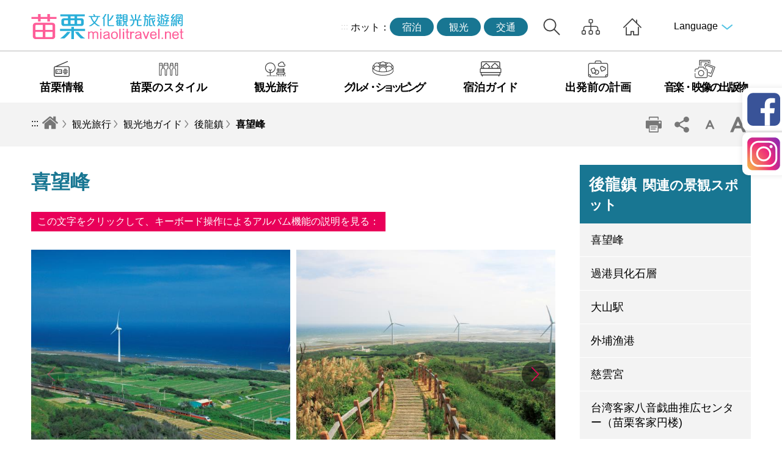

--- FILE ---
content_type: text/html; charset=utf-8
request_url: https://miaolitravel.net/Article.aspx?sNo=04005099&lang=3
body_size: 60591
content:

<!DOCTYPE html>
<html lang="ja">
<head id="Head1"><meta charset="utf-8" /><meta name="viewport" content="width=device-width, initial-scale=1, maximum-scale=1" /><title>
	喜望峰>苗栗文化観光旅行サイト
</title>
    <!--苗栗文化觀光旅遊網-->
    <!--Culture and Tourism Buresu of Miaoli-->
    <!--苗栗文化観光旅行サイト-->

    <meta name='description' content='喜望峰>苗栗文化観光旅行サイト'><meta property='og:title' content='喜望峰>苗栗文化観光旅行サイト'><meta property='og:url' content='https://miaolitravel.net/Article.aspx?sNo=04005099&lang=3'><meta property='og:description' content='喜望峰>苗栗文化観光旅行サイト'><meta property='og:image' content='https://www.miaolitravel.net/images/og.jpg'>
    <script src="Common/js/jquery-3.6.0.min.js"></script>
    <script type="text/javascript" src="common/js/common.js?v=3"></script>
    <script type="text/javascript" src="Common/js/function.js"></script>
    <script type="text/javascript" src="common/js/jquery.mmenu.all.min.js"></script>
    <!-- ----- -->
    <script src="Common/js/modernizr-2.8.3.min.js"></script>
    <!--menu定位-->
    <script type="text/javascript" src="Common/js/jquery-scrolltofixed.js"></script>
    <!--table-->
    <script type="text/javascript" src="Common/js/jquery.basictable.min.js"></script>
    <link rel="stylesheet" type="text/css" href="Common/css/basictable.css" />
    <!-- ----- -->

    <!-- 插件 css -->
    <link rel="stylesheet" href="Common/css/plugins/swiper.min.css" /><link rel="stylesheet" href="Common/css/plugins/magnific-popup.min.css" /><link rel="stylesheet" href="Common/css/plugins/jquery.mCustomScrollbar.min.css" /><link type="text/css" rel="stylesheet" href="common/css/page.css" /><link type="text/css" rel="stylesheet" href="common/css/page_rwd.css" /><link href="Common/css/reset.css" rel="stylesheet" type="text/css" /><link type="text/css" rel="stylesheet" href="common/css/common.css" /><link type="text/css" rel="stylesheet" href="common/css/common_rwd.css" /><link type="text/css" rel="stylesheet" href="common/css/jquery.mmenu.all.css" /><link rel="stylesheet" href="common/css/plugins/footable.core.css" />
    <script src="common/js/plugins/footable.js"></script>


    <!-- imgLiquid -->
    <script src="Common/js/imgLiquid.js"></script>
    <link href="common/css/print.css" rel="stylesheet" type="text/css" media="print" />
    <script src="Common/js/jquery-equal-height.min.js"></script>

    <!--jQueryUI-->
    <link rel="stylesheet" href="common/css/plugins/jquery-ui.min.css" />
    <script src="common/js/plugins/jquery-ui.min.js"></script>

    <!-- 語音播放 -->
    <script src="common/js/plugins/mediaelement-and-player.min.js"></script>
    <link rel="stylesheet" href="Common/css/plugins/mediaelementplayer.min.css" />

    <script src="common/js/Autocomplete/ecAutocomplete.js"></script>
    


    <!-- Clarity-追縱碼 -->
    <script type="text/javascript">
        (function (c, l, a, r, i, t, y) {
            c[a] = c[a] || function () { (c[a].q = c[a].q || []).push(arguments) };
            t = l.createElement(r); t.async = 1; t.src = "https://www.clarity.ms/tag/" + i;
            y = l.getElementsByTagName(r)[0]; y.parentNode.insertBefore(t, y);
        })(window, document, "clarity", "script", "kv8mmztoj8");
    </script>


<link href="Common/css/page_jp.css" type="text/css" rel="stylesheet" /></head>
<body class="normalPage">
    <form method="post" action="./Article.aspx?sNo=04005099&amp;lang=3" id="form1">
<div class="aspNetHidden">
<input type="hidden" name="__VIEWSTATE" id="__VIEWSTATE" value="jbIYuYgykn/8MRdU9eDCHoadds9YHzjKtdtBRaLBgJs8ceyeMEe9uVTqnEwFpblp9iHxvDFoF8Oju5pAMrDMz3BNpnNbfuJgOXu+JLK5EqnCVi400ELNCdl/ypWKl+EeMLJv+pGKdpGjptOGHwYd9ilyUBOEz1O1a/[base64]/ZxpHwEClzsDeiAXZH6J2mrx89vGe2AXNkZmKygQNYPkcKdwqGQCJGY000HAE+xyi7xPAvEuvLVbdP7QNVXhTOrgcEn3mupYGwws24uBEpEGiODH+21enkYCLo/yDq6o6H5FFzH4SClMOpBaY+6cvGsbchE/GYnSO81uX36bIVjOEAPl/6uQmSajpOQTW+IT2dlc4YRRBmDBEo7gl/8JND+jXQ7TAYSrZ5KCMp/TafGFZHVMXjmNl69aAyg+NJ62UlKTHZXNLvOAuJUV6Sp7vnsSHkzOE7Ki7kVTRlMU6bILiHZwwpEVU1RWyDmsHmMXZztkO54SIbwCiS1n4zUXmwcd30HVcMgks5jNpkVA6N/191tJC4DHDR2iGWa7xnixbbOxHUrkykW8+++eahiAV7qXNaAxRQxXKc1JNW1OmUXGTfGaDbk+CKZ5yhVCplo0GJl3mSzR9KiozSvNOAVK9MSmD64x9j5g4ItgLqsvxJY9fTpOxI6Coj4xdDpYW3SDn3YlcH5hLJDa1cIcvnJMuYidc/[base64]/LCqE8YetMFXP0SGEnIFqP87zzNWW7T3n0+trg4iMHAKBpefra9Ih4oRNWTKdM5WkleVfTLXdDzJjeUoBQne0sxXTj/OuVwPbi+8GNOAoPgRberNDYbWhTjtbM6AB6z2OiDfo+x6Qr6GezaTTx8jPWVpspOWCJ8Fpuu3Q25lGddD13eB3UGdZbcUNULyKlcgxbrpBia8pWAcgyHvxGTqGa/K+DahJVa5yURzrOpR3tThWaDJr+cR3son/ghdUKvhEQfyE9JDdtTjXZEPHbKLtE5saUgulNAiYvf07Hdp2FwdnMVddeN+LcOrzL/2tW4/cqRLHkortj8VHgT+KaPHO/bIYnMvH0y7z0pKxgaXMbaK+aZz3UHs3uzRpH18I7vaqbI7ir+ciUr+I1wCfKnetzjmEwOh1NFSK2lx90MyFSLmkw4SShhy9OqOb6BqRb1T3vT2wsa3pgtoVNNDmKP3en5GaeCwvOpXSlQgBP3blHWVVu/g7eLuH+Ze0DqJZFgpqTSMBQHwtoNjS9BQsxd9Bo9+37nmH/wiMuc2zNon5RPRJZHXsJbdyQUw9HHp1yQPwNcRQA1Bh0SaTTXZ3glE0oAeinAgNF1/eSbOOT08iayAuV1w3LlAsErtcjr/WsasxOjNcSHEz4tnEWUG51E3qelRpMrVi3jBgLaUBRoS+bJJzv6A3pQe2Om5AcODhMWB0UiqZWp4jzOezJNq50WEFFxSG1Suxco7ab3XtbCP7gNEQ9B/naf4wB3sJ3wLjzUX0m2OSCNCqWu4HIWJguyu2LTyrGxbpSHFWWYcpcQmXs+MoDmUQLvFhRrcdS9QByZ6i8PYHkqshg60QkmGQveehaD3Q6QARKhnhm0xvXfnOygyL+rZxoiYTRr3MRZ1DXk/0PBScvOmqHpUz2uZUg/c3VIIuaPRev/czI87XS/lQTc0dbwdShlnSfAPFGqvD05c8CUwVa7X6v/RVMjUug1/BUXJidN0HSX3VrovbAQEDZhZHAuUCbK9LyPwMevXG+IlT33T08+9ijWOgmbluT2oHrxz14Q59QAKl3YeILymDs573JJYE7Ih/LZ1E3cCAUfMRtZvUr7KhXpePLyXmHTHBZt47zd67PaJq5MDkAQ0o/kNz/aYDN4sW5/x9MCKN4Uq2Jl7abK8dmXkSHy0aEdnKwDb1YJ5hmD4OLYBBC5D6J/[base64]/kGyjH9IqQc7ko1gYcAVoaJvIm+q9gVE8Au163VlH8fTGt1SVM8czEDUwZaUynrs8RtQlmTddZzn/sgZ61rGqLh3yZt+To3jvCGAcb2+XjHemuZX+OUTbq+xciCHxHZH+GBWNCTWaELo6jtSOY1V3qZTZOWRu4TmfFwzY/o+Il1M131rN3Pt9B47mA9X7sLq1leJtfFa0L5c5agvSdXf+67T06JKSetkZ4EX1oVgM2rVh/hwWmU8r1GaWDfLnM87edGSwcXTODX6JH8YlW8DbuzkePaNwpnYu9PaOAbCqJ+yYh9yO/YGu9B5I8nfm2TSKimB51j3bF9wbfsxnqmUvsPUXAcUQGKrMODa5CsS44cMqwL6EGT5sRJe5+q9FmF87TjWzSe85oSRYx1pUvqB31wI0BLLudcFHzBfOhc0AZ+p1ncMhcBPY6FmQcBwL4b0M1lJnAcAwgiyOcz48yAW10zykr3/1NPlsNk4a3yXzrtpFba9q4w+/YewT4lX6+SLfJNS4fOHy/SKuZ9g9UER9hxl+XAePquA1p3hJ0/GqPLYHz6Fqd9CZ+g1aQUwzMPxKCsKlAJ9owyTXwqo9D9yAZGlFxVN9ebl/1HcCLFgMJRCmzu5/TQqIrGMO3uRlvpg7zFMK7v0a88m9/e8xmHi9/L+6zOoZ0FRu3qjuFw6yy8CUEMfJq+kFZdC3mqju5wVOSadxo/CeDhjjNg4iI016QnC/3dtg+aOhoP4pTFmBvlknQvf+TpcyAamevyELYLJmtnwneEvEyWgTrvGNVvOjU8juJeNrmqdIpsj1z4xyikHDvsAy8uI/WnhiY75mnFxJvDjDjbz/E44+i8eAFboru2QM/eH446iK8wCjgRKFoO1idKiBut9DtIoiBVJHsd7SRR42LNjyisX4BnrH5VC5cpzBLfTjBLP3XescP+p98yOelyiSPREhtszFB9H7J5txhijz84/Z5lugBUYlP9dz1RpVA/cBWOSgqqi2fwq72eGdSHMpiQCG/QUdCEZDKBMRKjxzsZYZkaRaC0ymeR2cT7I4S//Z0LUhWYNfzqTWfQ7Qm2kstwpSHByJEZQWMDpvjmDAraIDkmWRSovxO2nISgAyqv37Odi3LHMusu59mpiZ6iH/W0B4fcy8HGSBA0wSrcbcw60JdmjWFzIn8gVbwQXDhPSrNurpsvNkQRaaZf0HPnhX4PUxsMPmKTPMuEiuQO6gE95sCl5KZ1DdWO20FPz5Mfq8dRwRWLJ/N4Tih1UpY9UVagiiS/DmS5WxNSxo4fu7zldq3Juttop+yipsIicdcfQufo+MhpLanhLT/7gIrxy6nO0BNXdDE2ZmZVKC43sPgv2gZhY/y0RSMuDT9O3p4w7OfjbT8ysCEhGVwwHOHgWgg7oZwVHDaM60J8G+kOmvwJIyTejPPixkp2ov+GARGCH3dM2i4XKOfZQvEbkaIzwzTcd4wtdjVvwLd5og2JT0Plrd5ujw/ZcwOLfy0dA3aNtqj5jr8eHoCcz4pvwRU0OkYxxh8vo4UsAekTDQztoshZNBOkBqwiA45S2omBu6zEGloSm0c8IQYce7wzHfdRLmA0s6Vg7WVLHip7i+GMb1+oq+220Tk/dvNj0QxyH2IFAObGBJ4nPYO8hJyJVHkvCRh7nq7ISgrYqm4YQKFBADsc2mlkH+5Uri7DpMtiB2wMF3CZtxWy/lHWrSNKzYmROPTH5m+i1PtMjOsHSEH/KNPAEdVH6bs8PeufG5lT4fIOzDmUNXz/49OvbuE7oeDhorfLq6rP9iI6QocAWDhrQdjkaHqRrrgIbHJjzJn8PI8giEDlqAQnGhzC1kDSVK/0D57JaMAGAspKN4SlH08rYKrmtfeINIqFMra8/vHzc1Xezhpi0b6MKtD+uppEj0pSooJcM5jYT0Ck1v3E6O0tLFhhBN35BTUWd/LwKgwLVooUPR8VTyJRyUxASSkWAdWSb19tL7GQIppRz+VqkehxNode8nmoKQzFseXr7je3U/1dv+U7n1CJDvZsDUyNC+rfopkR9lNvozlHaEq8Hl6/Hur5C1V3Vp1OVhu5AstB8GDoCH+WYto9kn0hQP1Y6EvpA8rrQROlA4ajVEoWsmup65y+51wflDboY6D/fQn5VVn8CnfgnMfHnxEsi7LLzzwjBoj8u25/0oE3esCWd8ljcQeli53t+/FcxCrhf+lRz1M9qXKyJum1bRdEtCbZPtP03+UCSs4uGWtApw8p8cjehqE9+mpyQ9de7Ln5PAgDyG5YSs3PcZHbD63SwQqURbLKh+9nkbZyLKPOIzo9U+xRwg/2hTuehzI0Dux//jE8Ge24M5iyi+n6f4iZoRvHv3j8SF0w5OGLU0uHLVTAT4bMVNsUtONX/ivj2woYJDorKrTsBH9CmbtPCeix2V5ZB1fGY7XjfDTwirz7QeHjRPyhXyvk/qDag6d2Ih6aE0xwGDe83SfDGNdw1CZnqh4XKz6t+dSy9LtmTvLQGf+/QgbMbzZeTP2R67Ndm9qUTx5iLBQFenC9soSrONx4NkKTq6tVvDLzMceipsVUAzDvZedC/5E8u+CZaJDnA67/JUDgLGvDpjUd2o7VUf7cDvqNzDOxpTcUwtRH3AzchPNAtveBwwR6yXs9l9dCRqU1BB1PXp2pQQ9lq+/rabs8U8/OCqAGAs4mdaQyx4ZxgVYq89Ih37f38ITiUYGebK6QnAWMT420Cm2QGq7oKw2w/m5qycmbH7ldn4DeAcPIiUK6DmUhfqYS7j8XwU7PUQjg0vBBDSgEcxRWT9fyzL3LCcimfj1V/f0K9BcEqZ2zmjGEEsTILaLUeUTUOu9v4t2TcvBWFqru/M2Udvg5PgQwAynqS1F86lYHC+EAL35JYbQqSN8z+Rta4Sg/ZF/[base64]/kXMLyjeI+FR6d1N4XreMWYOgWLprqk1vJKKZTcFLXPrIcD0g7yYcyfF4WBMV1A5JYLcq7DetP1UWMClY2z/GFmGwMNqKqJTAUBIQMXEhwLIp6yc/hUxhVjweaypFkGXZVxiHgjuM31tcV7TFpRHKmnE2asFc//sGNEkWbIh2+ZSbquAlMgwXQh/tpUYc6PGjTGwaSJZt5kJWJrSuIwd/hlmHPcgT1jwFnCS4AeCB0/PoHi4fb32lrg1OYzvIYRMgS+WlqIOf6twanhr4D7zqys2J78ASvE1W9NUZYCWYVfX63kbp87jP57oaxOkxzoEjDkLgYc1GjB6onIaTlgXD/nT2bksQXb/wkQCLeyZNy7SJBDvLP6R/tftiAr5D4/3AF6T8KFlG1/N9T2t5O1iBi+j+TiCrOe//KKtfnJ9O1jqg0/p0GXw+2KaKKOEyf4RWNL0UeMVR+o6s9dRK+21gmPrNNBIfd1phykFtH6oNCAU7bsiObhXYOZH2dkVF32T/XupvxICGoBr01kySXoJcOKz3R0FBMnB6uWBGRdCtoLGALvQGKWPfqjdQHv5OUSaiSRYD/jo1pAdx/1PhSH7Rg3mc40I18Znu/3pZfTQm+6o8BL5P6exLuTn+7v+kHQL5BrIcX4Tv1KZaKuatyJd0PAiz+m+PNfyP6Xzww1zZlv35snvhCDiBCs7/j2y3bl65SfdimibNyqGsFKBQEBOX5qrC3vpCp9QKh7cVSlIBgat7BrpztL8XpnQQNwqwMVfZ7Oobd3NlXqWBL01PCUHWciZwM2Z5Y7Evl4+qAfbl/MJG+H+WgryrhFLuuaqIvoMhrSKgeqtPmMYWKrnZnPvM4oFq8MRvik7QDCX7FY//7hDiZlugixW2gxpG7b/kn5zKD8J89sidDjJ9PxMz/0uvFLwX2gocrPbjyaRwQ9uVBRQFSa55zrZnI1lruNHZfq/VnLi3leaS2XTl208jz6Zp9OYgIP+F9hDJI9TYS5jGLp5Nl31uco/5phzPylanR0F9QovJr+Msw3r2r0zBbZcKJa6EyaJxiF9G9RxBttrrxcAud7tLV/aFrMFwoetpTBUEnG4PCId2g1F6wDC6NStbnB3wipeYHU96J7kfDWaJSIjGR5ufpsE3Tq5zeq/30CACQ9gBq18qUv+avkWK3RCslGCxg3M1g5pwI90j0Y/0daKU/yFpGe+d7yAneTA7FP3NAcVDEG2I5FI9YmQ3z5SLosFuM1+2OxrkuE6490kCfNp8fWP4FNwiu5ekGtELP1P3gwu3/RLt8ELZFMjaQf5tSDkAPaDstdLGzYCiJnhqz8zV0G1n9V4i9u9CCYzMvmKaaQpKVrXGlB2emYtxaHZ34hIZKqTltHIhmZmxqEkLXen5Qc7afJU44ZLZwkdMUED1p90rw2xcvb5oudTTJo/NfAlTyhAXIUMQt4ZXOymdYc7q31JCgye5AZ8VWEewvf88KBJ8bQLxTtFyyo/UjuIlJtfWNvJ8CYWHpOz03yAap5AGpKShGxu9kdI5kmwhbbwpZL+vPv99kTQOjLwq6KdbCjWsLgDcFh7S/HtQQByByecwCiw/jxNkulkOvWtv8LGUjmx2H5w6/YGMpNv+/Q3N8SvL5eWlZM57qd2l6lUF8zfjELA5VTGNsGgS6hBbQ6mccz1YjJN29//JPLuNP6iE1QrZyWDFPW7SlVbLn9aYUwVrHOuSgtNVlmyWU481MOwnaWDLNuc4687Ygw6UNx7BlE3PgNj62P5yElooJt/nJjrLXm11bYT+26zsoTeoqcLVV6CpdBJZDZ/ZAKEfgao9RR6b8NECMc6aLcwgWo6wq/4By4oA1ph/BFm/[base64]/8l4msB92FXj28ciKxcJTPNc+2CvjnRJnKMY0RJB+GsiyZ+o7e6Ht7f89Ivmh6NKtN3Jh2y9zpuLXW+Fha5TAGYXxHulr8cha+KVWsU3CDxCNkBvohRNhew6ufvRDRiO47XjyTGxOuvGlyk8Q78tGrOgwEI3wsiYGogCnOqlRAlZVuVq2Vqu/lnK3ltdG4NBWpBy7uXXhQ0IXX/MUGWl6wAR1Kv+Qnxs4FKh0fdtUN+6+rbfEKv/aYTGsuvuSWjqJIBhpkeTdvtEw4ogaqItroEbJ5rAGa9beWGvbQRTRkHjrgMY0oRQ2+aFHOr12pOw7pPB4kpq/ZmvA4MvClDyoo+dhCSoQ0H5JI8gc/NDJ90Snm/YOV9AwKH1ezV/s+WuJ1OUQx73F/hpCiVbUkVw2ZyVP0Fv0j48DGJ/qEgdXYHuQEyUREEPqZDjL6wYtF3AwLPrEkExJmCzKwXueTLKaHgcnTqpjtAgytlOxgUWB+P+V7PjDs//ifRDuPBCWiIPCRWWUyuB8zyjGe9OutDSbZiWvn96XDEy1XyrVWyL6BehQ8pqHTu+NzYtwguXenkHU4AEdkREsRUMbtArSxb2hrw/V5VDYrpCH27Ff/[base64]/yWe7CArOcJH9tvd0yVcuDBYslCJnNnG5OaxOm4peDd8zViDN75SIm0AxdFIhiarPmW3Te5jwTXzi23GbE3bi60EkSVdEzmKI0w1rmJVIlFcGqtnI1Hpb5skht+qXlmcq5LgDYUbDMslX4dOEDfqsHM8WBCwYkgAlQSyEFW86nNqE51+mLkryTwICKBF/DL737p/fXO7HL5G4pHZJEW/S/QZqBEOyp3ZnQ+lOyFOdeazZxJfDJr2Plvne5747McEzfLYwzjohlovsvKWXMsTkioTTJd1B2XkYWTGILeFlXItR7dTtQNKaY8LCdJhQ3EmeOiu6BuZ2KB+6zpM3kLvevHeYtSp1K76uexzL/PGb8lpeAtDpszKscgGfeI4GS9ZKyBsDAbTZYkhMgrZq9QmQq/[base64]/ckiod8qxZy7cZG3KkFV6K+bZMmyVAZm6VxXqnITlgSHLPTYz+J/[base64]/CsKsNrTCJcD8QBsus58+xV1WFfkj/oDpdOBv+tMdtY4S10tI8ROnrO6mSmKSIQzxu8xqtjTYNyV94tNFZKtZHYxaGaPoeYmByrSJCb3NVG7tuCdgUegHkStLPiUMW7cM/jfidjW7LDwzDrRgf4i/mL/CWs+QeWEDrEMwgqxvPR1JqNs939ybT/UfhYPHaacMa7qWiFasdK9iYt7yV12rLBvi1aTb1Vl/xYdJAdn6kKRjTOovXCkNFru2H/F4clv/0vXLqJXcDhkumSpIY3DeVyfyngDgiuw6K0yytIuvXMXtrY0XIDQ0hL/AIc0lhGUoFEab+wXO/eOLHM0WBvJkE3WdnEYvloxvIF7m3MrHbodQby9QL9EB+VtYq8Oxy6Go8a/1gbcAeCs8UlZZshGpMx9tEtlM8jLqSoiTCRIREXp54F3cf/BG1j2KCIS4wvH6f5u9sIk1xCrrDC0IQE7CDu/6BdbDEkB2izjeQCQ96EMGpnxyUbtbOwpwhjs6ltEP23+2gNi+igDvDr52iErM5282rlAPt5NjbT5Py2QR0ZXgFMvOrxCkc/y4cmoO0zEArSAiO8bWxwqO8Hr5AExum3t8NmQ+jimU10lKkt4vtRcvtP/X1H9T83J1Dx3MubVr2xE/PscR8gW6I3QU4UI4D3qP3eTjxxF7wmuui59MAjwQIVkNBeyY4PVIsv95zGOd9lCRh+7kWAGDnxJgcRlLnMjn5CFiakbf9w5umxs6WNpClO4BJl8MgaXH85Lk/[base64]/8tG09NBVe99pN3vBLnFpv4MzQA/hmj4uW+MJaBj3sjgTgWCpLJv6x+Rj4eOJzXST/gzYoO1RzZvdoYsRP/NDwmXUqvqpiRQQ3BjPUT7F+UA4TyHSht7F3y4OF1MGw1fwyiWT1za2CtsmIdht+oHb2zR2Cis3xZ+O9S+xlypRWPkJe9/xWfIv0noj2J/zNoeil2IDAzOW+GrLrEvpME2HDn+1uh76JAIMy40uuGcKD+rsmgg1JXmcINFk7fklneYnqELms8k6xogv9SZM5E7rIr5zqSXW85MdGEX2cjXIalUBzF+GMdcyRqoGiyGWnrGsPVz61p5M5umVMhQMPCugNJU0dDaHPxY0YL6XtEi6XX78aYY6d3JtEu67GEGz6/+M3o56az6DbeGOlkJoDjb++ED2Ki0kgSRXaXCvj3hTYUzupS3ztrVHbwNcjjYXYMMNSQUNW4oe/s4kIYjH9n3GlyzExjavtoYxG+NVRPymWJj+S7OLBrM3+F4qE12oOz31M1wfnuBSy8ViUisAL3XAjpIOszdmogdsaQj/jRZ2ZjSGTd/LxT2WmH0FZowuAZL7FNlAaxkFxsNMtCXzv36I9qStgeRyDVRZ4F+BsMdImexyjiB8LjuyFRFwIYW2TGtw0HeP4Y0K4pKshO6P6iq/5XDR9R5XYBlXzmVPcgrP8KkrUUMdpgu9xUrGEX2F4ZUyFkfNdBW6Rj6YkPmILrYF5vonQZnS/WRW9WyTeigYj1AUl2SVH0p9unYLhOO6DYBpm/H3ub6PEqVvQ4Nom0hyS7UUt0jVeKbyRdyjJ/Em1KbkjBJVjWJKssoHfSU1nt1nJNL8k4XEpW6d5bjME0V+XjzDaXYtbDGqXx3Glpt6TsaXP8EQ4g2wdo+kZMLHsWPL4SYDqQ6aTFL8T4CtZfpT/g2RPMoKZrPX/G3IV7RYPVvxzrmrazDYMKCHbI3PsSUOdNTrMm2P+l70Tz5BXv0/WvXJbFo1tyAMKRl4PaHq7kWRJZUhi6Rm/0erORS9h+0jWyUFSyakHwQa/RNJ6QaGqqX50XBTncZpBCY3VQdKzQgNKIkTye514tAHfZl1uXRmsz/sQ+pzDKCUA9KAADxdZ9UVsC88QwrrLA7GIrs8qMGR1Jf/ojHN4BySGZPWued6wVv7NvfzJEsmS9KyfzARgshN/KaK6SqDtDVo0epz2vuNA9CprgClwLyVez0xsb8TENUDHt9G8shOWRK4ntYyKXfOdORoZ+xUEXLumHqtWbjqnTe5hS5p8b/I111iogVTvXP6UjOtUgPaGIt6CLh2ORuHUHFWoIs5Yg9BvdoT/k9Y0XAzYR5QI5sc8FRXAOp7zbHuARQnoKf9jhYEcK743EITb6w9CckEAzIuwGDpLXE1eHFq2kUPOAzKd9WtRQPkbDozE+8oe2St0iylbY0rD8WMKv8UTj/7I09k/nK/InMLAVMdXuNXkQZjrWKcb1xVKD0S4JdsPQoOMtHP4kSi8d/[base64]/MbdZwgbdX+GeUHIB7ZYiyYaAE42N37CWujlxs5xubEVgJ685Y0l23XC/balIhDVX8pqalm6ZO33+N6uawF+zHREs2GlXCpA+G4V2DOzHydXlELNRMWMWBbSJrRXEfGShvpeN+mjdK5B9u84qaeWhDCgo6E3gBl2bZNbvT7tgP1fODpx6GMMMrEeyxWm6xamG/W2SJ5XZWvriRza9x89NgcTDX6IzeHr9Ze0pE55d5deIJ14dAqp2bHZ6FSoH0V16slxVF8DORFZC66sV3FYNm6H6r30lFxCuc/+I7z6lVQ/QyUvAEfUfJRuBqvFz/glLXK6MXgMG9No3fzPTPLZg2naQt5l2EFmdtslarbtOvJTb9WVQDMJoSu3AUivL8vPRXW0OTszqQ6I7nHBsfvArzbKeswKni8DXrKWmNgw4QjINh63dDW6FyvhPst7+fydaDoEQ3zSB5KAcjXAYBB5MthBQZUMWbzIUvTzw5/gMGXiHgc0ojIk2bMT1Gn0TV+YH/0MDk9aTJfzWoyp7FjUs8+MKtQXupQVKvxMvpPqIJ4SslVgqXA4Z3MjSsV3QPjRKMyVoLZDp68OoIGzEzKA5SaLaargbbUdPrqbZxMCkl/6hf/B4Ui24iGh6vN3BWrnc0HVHlOXLDtZRqiapcVpIbDaXSB2UXsaCX9QCKWEW06qrFe2Ia9xV3dZjrAFl1Dor2T7/6QwMj7FS26BaHMMjrjZ01kMMPmskifF6NOvPatbVWFJ1Exnl5QNhGLh5lZCQJZx72YA0M0gDeDU76EpRM4WcuFONZwkt/+TTcJp7o9pucojUL3eRBWQHUFTH2x9Lmk5qUKtNPcSYLBc/Tz3p4dsTV9HrC7425PH5yekM6x1BWgotOd35+a78O5IMG/SXQ6aS+mAtZlAEpoN9f/mrmPuqrEEYGpjXTVOP0C4uutHm2ihuA0ERyRHn06pWrsKY0ZfeV0uY7Iy4WE4Atyt6FP9Q+qOhUtTU4Jb6g0zgfnHhv3mNXjKYJ2ZgJmJGQIBy25MgMS74Ejy2uUV4aEMMLewNSRRfjh6nV/UVLOSW2kETJdQ0blUBbduEg+nLk49xGfFkEt/iCkAJZ6yP9oc/GmeYDNRyq+Ucgu15l5tDnKh1QoQBmTVpABVnqZqqthTc+87q5zS4wvZTeQtBgDf1/P6eDmgtHhvE34aw2eGtCKIUOXhwsI/PpmjugBDq9zfDAMFqrJ1Tpfcb0f6wpx1sr/XsNFbt9VajnVv13paPIf+terVEu3xYfzV32SxRUOHQXZQK9a52kYacGpcqunt28klg1hdRxN38qp345gsezWRxgPCxGMyJTydpJVNdjKqd5A5vCjcW41Tr3CG1h/J6IKn5A8fZurDBzUECkW8GQCAnlFXg4cJ/mfiB1QswX3h3i4AktY8PRdhfHP3tU+FMeSHZ//sWh7iCrMrEavYX+oNHuh6zPtZ1WXIScTwSUgZLwiS0eqX76nXkauOr8/AVauq3DiNx8GLFprWwjqe48krawe3dki2wbRuZtGksikiOkyCx8P8RMcK78d99lwgIzbj0ZI9vvRcr1bNxFa2ukLkah+cDYLAvZ2zP5ja3MrgicP6CwYtxA2xH9shjvq+QQof7YPAQZR7e0pAujNt6mLuOM76IzWR2/zo7Dyf8EyFjye0YRD9iw+jtBeJRJyh0pg4beLoewfSGgR4tBhvchdaaUTpI8eALE9oFx89BJywfWiXM65BIY4PcINva2tsn1Tb8+jKTpWViZzc+w5AwbTp0jQY0/TA2rfuP4rgkOzEKmS6N6hucMNF7FkKzDBxsQzrTc37TbgdsBDgw30WZ9HOOH9mghcsiAHTYirDTAQkEVkzhuo2ZIfsTKpHebqDDOQDBCWFxOcylNhbCMfiKiu7ltExx5O9ZhWtJa0v8cR7ho/cQKL9XclfwRHTfB06bsU8SBFZsSgpLQbd0Qryuevm45gMbjyVrPucTupmG3FIjGTvwrQhaB1MNB5YjKMRov2DT/Zl67t7Wuim8uI46L8qpzh8JnQlBkyOJTdu9EGCGxrvtyS63hDXhmCZwBwixNGntm63SXqebLkpn4Z7r1F2nL6HoCy76ANmjAk+/[base64]/TTpcXvtQj/WtKkB0tYyLTPYyu9Dlje5jxDJVUVRk6U46zCHgDWjRsnYjM5B74v2i+IajTayAzQimH4JuIb5OXDEmm+UH9TgG2+Euj1j4bdeq2SGSwqvHOs9HjW33alGuyEQy4tOBskJOhP5KF4qO1QLVCS6RLQi49FFLwDrxSh/QpPbrZ50Lkr0pQcnfnnjPwt8e7KsnpdU2p+Mrdp9zMI3SpDXeGgFstpWVPfWRGsoZCt/jrVepT3a0oH0unYXSbuUXW7JIZf72oRZEMjD9A9AI5w+9RqX3ImfiEmV/u3SZtANMsYI5I4xadVy/vjF4qlawYwQ0YJ39UegOWWVIRh1JKQxDR7B1xClG3hwJOL/sszU+m76CWiZ77lB8FNldZeZ+2Jez6b08eqjQ0uAfFYeX5sBbW6EXFt8ybaEBu0ovJ4Xpg/BGWSe1cgIEIQnAIMVEvHge5DPUnW+332Nao1eFI2qN+FRBReoC6f5OIk1PkqwAmDE2m0+o1pbrEdFCvXZcjIUrEU4WwPH+TUzN2rh7Z2AkSACFLqO7KOHVptJO5cUgFc9PyEoM+p9XSdK0ke7Rw/cxXz9xP7qUfKeE2OKOLA2ulBzk264xHRgCP3Yv7ikeeqvx5p4ZvG3p7s3NWjdki7gvA6N//hfR1OnvRkuc0VhoNutemw2LPV7lcb/FuuL35j6elr9mMNSOU3WV0PBwmcCJZL+99a6QCOk2xvYeZvCDBsZJPXYmfjwA0p+mxLV2mywhoupTUVKho69E/TF7gxjwt38f9gdYT/FWPomR4PRWAbvbsugu5e6JebwgHWyiDCWz8RqRiIQR98y5Fqh1Ph4RjanfjdpYS22NWENwD2VymNlBAtMhatKkjnSiiGmi84sfJz1XgcrHYfuBKPC0Kbn/uKTz0nbvEZbMInJ3ikiC9XrSOLe+dV+IyVmhy11AVBGikV8PVeKXdL2N0qrzbZKZVzT0t6EifCtNonFbTWUPaHLdK++AYw6jYkdoGthTbNlFQjVwPJSOOlVxxxWNlQ4NSccgMD8y3yIJzGw1ePXlrQ8C/JB+BaqZyPiXzd39x4Xz/FYINnCcCyDDyAP4MVEmgDU91/rkLkLGjouZacSX3I9lEG8PaqQRmN4dQhvJs+6QEja+kpRquZSbDp+/gDUBCkm0xzAvxRQ0R1/GCLiCdPHBC0Sv6OMlkAMpI0Mb5usrSt5IX3Dr8ZrhIbNxeMnE4XtJZFyR16AuZtvWdqsxflyVZlfBLjThEcx7qccT5gcRstKW3F8jluqvFONbtFrQo3zHTFo7gPfj/rkIeEgzXPqesbCstuZo5Z5Oc/oztV9j746tMj5kixVVtkKJsVCqjxQI8dO4o7wlBytgH+tcmMZ3aV4kWWFc1mbl5/q2TfuQ5ZYce6/7YY8Q3XmJ5+1EjMBhfipZ11uQJJbWXprip3dX0hRlx7CUmmZqkxfqM90jPia7CIRbEJta4iBudnetVIE1+qzy9HWhdW+QxrDO/vtElH8qYgTJU5M0M6FR9y0UZ8hgbRNmHWOrvF5e3syBkUrS4ujpjir6Vo4PAAN+8ER/Am0eB7Kdy85O0yReMOu57ESKT/BkEyZ1nDnS2pLzNr0Chhi3SLUP3c0r4IeZSwcUxafVFdE45oxkx44andzQA5qbz0w43Npf3nDTqSxbZWin+Uzf9GTasqahvbXZvgllaNCgjRdH7EnxtnMd7OAI4lcfQt4tH3BF7E4D7k80KAgTkunizT2NzEelSjtDcz7LgCB/chDBIPurZanv/hEatyMWByskxVTESB8DdjvFGLcrO/AkLMVgfFTFkukp7uC+QZ2k3si6cAKo6jkieMulWVParnB3JN6E7e3Tq9g8yD0983M8ytM3xTWlPn1tVYhJJIwThnb7bpRpp4HtTVaxCrt4QSXfEWzbkULMETvYzFgVl6C8l014stvdfsouX2haBXdpPUFi2A5H4j3BRb/g4W3CHg92ac+djNwKjg4dETh+B/nSkvEVuc1YsTilwAFiICPWemPi62PbaeH6c5kwn0tSaJNheFAN+pv3wMjAA1b6svAMvV56+u48wtxawnYWYdyVrL0DW1h1w+63gt4iTVYBs4WS/cpqvYkDU20PdGiOYI1osRQU+J5piSGlFCteHYpEzPZx8Sh3ijGAlXgbq4H0+NvxxhmoHok5OdExOpUFhODt6INBsQtS3RPr5d7NnDKqEWsLcCdAuuZcRBqPLeftpoH7yCssuGEZ2mRHPW2MrLX6gKtU10CAE2uqkHTc5WUohhf+FjO2lhcNMC/0qe8M9pSMt01Qx8sRS+f+hcFzFhjDf2ND3LDYIy1/Xk3xOxfIC9hYtJ3n6YBi5g5s6oCRraA4CjZYAKHNI5/OAT9iYfRZ7M9M0p8RVvr8X+VyjszgKcsp7ogEYCbCY+oWpuw5D+/skXRiHY56Y79zQC8jc4zvODduy/RWLsaeWoCfudMPshfb4GTG/LlRYNYkle8C/0M01OyLlKEIaXa4s4BnacGtYh2m0uVlQWkV1hU2FWaluNNNa84KFXTUKmLXcEhAp81lmXcONtdb9Zl5cQxT5o3d0KOadOkrcYVtoCo39/osmsg9l0XcN6kShLvyUJVbFhw8uzCvq1G/C2rt8om743Pgw02UvzQzoCbqscltBnoP/WzRvd1I1vTY4kgy7++veX9K8HzdWMhw2jB6pkTMSc5SX+ZYzfixsOTy2fNwvyFcCaHhr6aLYm8SdUFTd2flnr9gCRy3iVLFefzsImacm1ncFcWLSb7WKwTJkHMq8tsuV5E9yHpOTS4m3v/9UjicLqLPdydBS8Rg2tEQ4iSDq3maFSmC5Y74wGPwF/dHEm8QzoarozwA6okd+2k5cKbd3KCqie7p+aq4cy5AHhS7LoYODJGN8v86hjx+o6p09lOSatsoD+Jmchzvwwyu16dXStiGnsGdCx9EFxng05DuO5Llgr0NotTpAj1yGkcNLvLlHaC7VJ4GallmQlrwbVyovPkSMkmqQ7hQRD5oHySyqmF/qWegDSlxSUQRxTr+zFRnvdrYC10Qknfj0MQLmK6XdZDJm8hJ2HdhSTX/bLuC8MGYaCVlZcLYo8rDUis4HIdPrN18M5I0rs5eI6lUlXj8LGwEl42zi3T/XSDx5EZWw+dwd1xlxoOhGBaIzP2c6uCpG0/+veV88XP6wvGR2xPdIGP7if76rKUywEegTNBNLd8nQhD1LdU4re3zDaHT6HXBQKa4t96daddvMPqIusDH2yFMjvbPGhIQXyR/5DMYW4H/Aj/CzrbRuWrGcWAJJLbJFQmc/9PvoheI1vohsu15YGrEllNu1IEeB5Ryjs/eWg6WLuKawJBIDeJ2youjctGHzfCfsYkyvY9NioCASecRXkqkIO+qqief33tVK/ZXSAHcwXgC6R97s0LeJ1bGdPgOYQHMuAxTIoyTT/BdR7ppfuPfszXnJWS9CnywEEbVPJEdjXSRBG35LxErOT1H6WrJixl2/oqe3WzWKUFgz7zVhxVKIzu2KKK9tdTY9+ZZqQkBj8G4UDniFwjZNL6TiQZSk5GT4bdFiuE6ay//+NmLeeCbbOtO8A6cd7GbxeaQEmZbIRqUBmST72nyS8WQmIbdzuPh69GshHoLP8bOOjPr3Smw4FMs9p0AySoDEM3UlKwAirw2Eh2EMS29pE9ztWh3toTAYFvoWGtyIbG/fVtGbaMey04/GMMMlCggB9uuNNhpPVeMsiOLY4px2Ew/Gt/axSY6Lvw8wxHZX2vUhDaJ6vRzSwYCSflQonaCNeyrIRf90cq/YWkCgOLCp4AFlVKf7UuceGl5gw026mtMmuEGq8vNtT6mXaDhCuc1v2qaVQtCmVZL6FRrVSReh063RClE+l4XvX/xyduQqudlOxEe8EUhQwp4MScsiGjqpBBbuiHGgNEcuuWim17dHubCWF0Q0DITN0BSFhGC6/X+VG40xkL3KhqQxUF6T5gKYgeDfB9Ur5rr4PmDBP76iKuKIF8SP6uF4JeFKltWdBdSE2eLOI9DTAkpQHBQV0+IglBcmx8zN6ScSCOenkV76MFLNaSZDlblvOSaRrbQRfqbLePlsjqV1P6v9czvLu7yldRsiElef1nCk1NMqvkfu8tygBNTF8h36cAeSXDfKP1gfcl/UzaCxWIGxLkzw1dRHWBAru3GHSor1mtga5s29c6wBNlHGQyAd2osjcG+L8ytvkSCuMnWnL3IbPg3OtaeOOgOk9+vi3K1BFJGb1Z7KC+djxrjwuE6LjdhwWSBBUTb/9+5rRHXzkyxFTK7slg1lG1DSz8dapSuLGaIbZgTQLvZcIrHGjJ5ulbAHnbnq5o4tQx2lIUYfWt+fH3mboR1FZzoRt8MKGtKkgNnLuylyr9BogJeFmCjGT0iqfNQmHLmJlcm+EzLdPZD/k5mtkViVjdLMfmCP7e4VXWlD20XNDctD9bkjgZwx/f8Jnm80hnoV8i47ufYwtEJbPu95xJ2POGnXpGbLT05LifsGam9uytM5Og6o7lg+NZLSYMG8COozmKY4RD8Fmtr/[base64]/w/moDUDvR9IJH2uVO5n/DNy7kXZJEZ7gP1D7yDMenlavkomavCPasvKQQEmyXHRRyS8sxJgvxtopT3OkA9Mt6PmrDhyBW73o8U7w7pPlY+HTSql6QBWdAnjSCsTKvaQXr2gQjmTyn+RQHZ9cydnfKoBEPMCIqePiSgDB6um81lJ5e/6MGvU1NwmtOAZ44xBO4yuP3bmeg1BC40NjMAD8s4k/dlLPxDzcT0IZnUExpIt+gETWKOV5VfbHahN7S+FmEFsbkDY+UH9huCKX+oaZIvWEbmOXpguIgMPRQrTCHw76rrm4Uq3DJ6XgvH6b3p9TsuvQ+OxWdm2vwZz7zkSCzrxjHNHzomyW10s3VU/5HOWB0wxjsJySV42s30jn0ANcBJkVf/FdM626odOlcLBefjhvLKv3hKCRR+fug1WJw0WwGjb5JS7pEH0iD9mZMl8GDmK7UHbJO+93x+ulLBF3g4bpjVI7GjAacOoJ6UZWeeoSwmhYc6iCSh1c7mjlrDisJHYL9peV1CUqUA0sxivdvy0v6/e/ptPpUnZgyiH3yNoAfBVK30vXgVhJyyxvSYGtFv2V09+K8qi1yK+Xf2uFXzhVlp2AaII9Ilqp9EchehtOs3HYY/llGm0c9PBRzkT+tbl3esLatasRmG/OjCBVivC+JotKemxM0iSEElOzt6vmpMAjhudgW3QFQYZPtNgOEW1griiw3oebJZL48EwfkCYGoh6G2cq08KqMfbnN3CjULHFsQsz0uhwYZb2TUe6/jfRSgOOfWd+bYxMhEOwaSDzYas8JPBh7tV3HH3b/BAlextJWxX6lcX/48TxbFGt08+PgY0EZjHqiht3UpLb0l9cIAREJFIyo4cQ5oX/u2gGJZuPhefuIAK/RR5JwbFzxpPzQl/he+Xw0gWvSOjz69xsKct8RNV4/7duSK4qbUXHWr2l4Au23gHk6anPzTgPVWjrntWtC6QfRzku/Ev6nth2XHx0PuJ4lziKP95lQWN29/i+jV6dbyFSUNa43vTaMrgMuisaYwmeu072p1LBalVmaowz0y+3S0ztnw2wMz9zR6ntFTCBLhhxd6QSwnxdj4d7DdgAh2/Ipsdy/w8BksZezU/0S0/8iFrkEiN4eD8PfsZPYm2IJLG5QwscuP9AcKxBZi15GB/l3m5r+PMV+05zeYxl0HWoTzVur1y0JCLvkEK3YAhtDdbEzLjK8mqUdGvIRjJ1uPhvEO8QbQ2PIGtHD6eBICqK5rTRJbujIjXdw/+UE/91Ez0odDyd1JOtK0EbIeYZUq+idpvtN+rZ75uEM/8hsS/c9KtT4IpqwhNPKuqbRA964FAVCy1Vto27mZ49VZPNel4hcj+P5Chzi7743b//eb8CUw/NaOM9LmLg4WcKtEnrDd4G4kpN8PBhV+FZePiY+zdZI3n81emIHnhUNPX9sZrt97sKlz3PgQrmSn5J5dNfhyhtk09UkqusDTj99HqMFou688GW8+uSjRqR8JMlFtgoIB06Y5YYRM/DHrEtPE6WHBuOMvG2/A9tpg1t4EG30V99Q8WgUymFQye54ETcktLrk3OMvUu0Z6AjSu/6zUaRVKNBUTtceZBCmpfl6hnvy5ovXDlFgLLk3MOJQQlDiLech7KvqdkvbHml1WIp0A+fwqUBK4EUDterJugdi9dSaa7daPsfz2sTyWJfDWjhI0b40P/9Whv0Z4iYMfJv0ODXttef4tJxXw9Yo0xRQ5vuc3DN+DHgsm5YGwknwLFwx94mb1x3gEVZEpUXtpqEFkRd0Ro2EOkUk8ucwIHVT1DOz2OdoOeBhQ+6xefa+6+HHy0mnRnwVGmYH9j4GoQ/[base64]/EGbsLw8Pta+rOXlnrWOmS9eG" />
</div>

<div class="aspNetHidden">

	<input type="hidden" name="__VIEWSTATEGENERATOR" id="__VIEWSTATEGENERATOR" value="2173C2F0" />
	<input type="hidden" name="__EVENTVALIDATION" id="__EVENTVALIDATION" value="btRG4Z1MCmaEJ9s/9T8piuKaPWSJesBaLBWA0NuAKZhjsQhQ2NvC992le/TOGsuCH7BdXKzpyL9YSpCrcAc5+wjYlbCo7QlKQcXXr6Gigng4d4Vc+V1Qlb7RZZ2iLitNHsalocL5Dbo0XHNnT4OvpA==" />
</div>
        <noscript>
            <div class="noscriptShow">
                お持ちのブラウザーでJavaScriptが有効になっていない場合、当サイトのサービスを快適にご利用できない場合があります。ブラウザの設定でJavaScriptを有効にしてください。<br>
                プリント :<br>
                キーボードのCtrlキーと Pキーを同時に押すと、印刷機能がスタートします<br>
                回頂端:<br>
                キーボードの[Home]キーを押すと、ページトップに戻ります<br>
                字のサイズ設定:<br>
                IE6の場合、キーボードのALTキーと Vキーを同時に押す→ Xキーを押す →キーボードの (G)最大、(L)大、(M)中、(S)小、(A)最小で適した文字のサイズを選ぶ。IE7または、Firefoxブラウザの場合は、キーボードの Ctrl + (+)拡大、(-)縮小により、字のサイズを変更できます。<br>
            </div>
        </noscript>
        <a href="#C" class="firstGoTo" title="メインコンテンツエリアに移動する">メインコンテンツエリアに移動する</a>
        <span style="display: none">苗栗文化觀光旅遊網</span>
        <span style="display: none">Culture and Tourism Buresu of Miaoli</span>
        <span style="display: none">苗栗文化観光旅行サイト</span>
        

<header>
    <div class="wrap">
        <div class="logo"><a href="index.aspx?lang=3" title="苗栗文化観光旅行サイト">苗栗文化観光旅行サイト</a></div>
        
        <div class="link_and_language">
            <div class="link">
                <a href="#U" id="U" name="U" title="トップメニュー" accesskey="u" class="acc">:::</a>

                
                <div class="hot">ホット：<a href="gSearch.aspx?cx=f815b13ec2fcbf81c&hl=ja&cof=FORID:10&ie=UTF-8&q=%e5%ae%bf%e6%b3%8a&lang=3" target="_blank" title="宿泊(新しいウィンドウを開く)">宿泊</a><a href="gSearch.aspx?cx=f815b13ec2fcbf81c&hl=ja&cof=FORID:10&ie=UTF-8&q=%e8%a6%b3%e5%85%89&lang=3" target="_blank" title="観光(新しいウィンドウを開く)">観光</a><a href="gSearch.aspx?cx=f815b13ec2fcbf81c&hl=ja&cof=FORID:10&ie=UTF-8&q=%e4%ba%a4%e9%80%9a&lang=3" target="_blank" title="交通(新しいウィンドウを開く)">交通</a></div>
                <div>
                    <a href="javascript:;" class="search" title="トータルステーション検索">トータルステーション検索</a>
                    <div class="search_box">
                        <span></span>
                        <label for="txtSearch">トータルステーション検索:</label>
                        <input name="wucCntHeader1$txtSearch" type="text" maxlength="15" id="txtSearch" accesskey="s" class="Searchname ui-autocomplete-input" placeholder="キーワードを入力" />
                        <input type="submit" name="wucCntHeader1$btnSubmit" value="Submit" id="wucCntHeader1_btnSubmit" class="search-btn" aria-label="検索" />
                    </div>
                </div>
                
                <div><a href="article.aspx?sNo=03005087&lang=3" class="guide" title="サイトマップ">サイトマップ</a></div>
                
                <div>
                    <a href="#lbs-popup" class="lbs" title="您附近的旅遊資訊" style="display: none;">
                        <img src="images/icon/map-point.svg" alt="您附近的旅遊資訊"></a>
                </div>


                <div><a href="index.aspx?lang=3" class="home" title="トップページへ">トップページへ</a></div>
                
            </div>
            <div class="language">
                <div class="lan">
                    <a href="javascript:;" title="Language">Language</a>
                    <ul class="lanBox">
                         <li><a href="index.aspx" title="正體中文"><span>正體中文</span></a></li> <li><a href="index.aspx?lang=2" title="English"><span>English</span></a></li>
                        
                    </ul>
                </div>
            </div>
        </div>
    </div>

    <div class="sns_icon_bar">
        <a class="icon_fb" href="https://www.facebook.com/TourMiaoli" target="_blank" title="Facebook(新しいウィンドウを開く)">Facebook</a>
        <a class="icon_ig" href="https://www.instagram.com/miaoli_meow" target="_blank" title="Instagram(新しいウィンドウを開く)">Instagram</a>
    </div>
    <!--nav-->
    <nav id="menu" class="menu-container">
        <ul>

            
            <li><a href="Article.aspx?sNo=03004294&lang=3"  id="02000019" title="苗栗情報" target="_self" >苗栗情報</a><ul class="subMenu"><li><a href="Article.aspx?sNo=03004294&lang=3"  id="03004294" title="最新ニュース" target="_self" >最新ニュース</a></li></ul></li><li><a href="Article.aspx?sNo=03004340&lang=3"  id="02002467" title="苗栗のスタイル" target="_self" >苗栗のスタイル</a><ul class="subMenu"><li><a href="Article.aspx?sNo=03004340&lang=3"  id="03004340" title="苗栗概要" target="_self" >苗栗概要</a></li><li><a href="Article.aspx?sNo=03004342&lang=3"  id="03004342" title="都市漫遊" target="_self" >都市漫遊</a></li><li><a href="Article.aspx?sNo=03004343&lang=3"  id="03004343" title="マスコットキャラクター" target="_self" >マスコットキャラクター</a></li></ul></li><li><a href="Article.aspx?sNo=02000008&lang=3"  id="02000017" title="観光旅行" target="_self" >観光旅行</a><ul class="subMenu  tourism"><li><a href="Article.aspx?sNo=02000008&lang=3"  id="02000008" title="観光地ガイド" target="_self" >観光地ガイド</a></li><li><a href="Article.aspx?sNo=02002468&lang=3"  id="02002468" title="おすすめテーマ別旅行" target="_self" >おすすめテーマ別旅行</a></li><li><a href="Article.aspx?sNo=02000009&lang=3"  id="02000009" title="イベント" target="_self" >イベント</a></li><li><a href="Article.aspx?sNo=03008073&lang=3"  id="03008073" title="クイック検索" target="_self" >クイック検索</a></li><li class="top_ten"><ul><li><a href="Article.aspx?sNo=04008339&lang=3"  id="04008339" title="POUYUENJI HILLS" target="_self" >POUYUENJI HILLS</a></li><li><a href="Article.aspx?sNo=04007201&lang=3"  id="04007201" title="烏嘎彥竹林" target="_self" >烏嘎彥竹林</a></li><li><a href="Article.aspx?sNo=04007199&lang=3"  id="04007199" title="銅鑼炮仗花公園" target="_self" >銅鑼炮仗花公園</a></li><li><a href="Article.aspx?sNo=04007198&lang=3"  id="04007198" title="苗栗伯朗大道" target="_self" >苗栗伯朗大道</a></li><li><a href="Article.aspx?sNo=04007186&lang=3"  id="04007186" title="旧山線鉄道自転車" target="_self" >旧山線鉄道自転車</a></li><li><a href="Article.aspx?sNo=04005099&lang=3"  id="04005099" title="喜望峰" target="_self" >喜望峰</a></li><li><a href="Article.aspx?sNo=04004516&lang=3"  id="04004516" title="龍騰断橋" target="_self" >龍騰断橋</a></li><li><a href="Article.aspx?sNo=04004497&lang=3"  id="04004497" title="蔺草文化馆" target="_self" >蔺草文化馆</a></li><li><a href="Article.aspx?sNo=04004479&lang=3"  id="04004479" title="飛牛牧場" target="_self" >飛牛牧場</a></li><li><a href="Article.aspx?sNo=04004475&lang=3"  id="04004475" title="通霄神社" target="_self" >通霄神社</a></li></ul> </li></ul></li><li><a href="Article.aspx?sNo=02000010&lang=3"  id="02000020" title="グルメ・ショッピング" target="_self" >グルメ・ショッピング</a><ul class="subMenu"><li><a href="Article.aspx?sNo=02000010&lang=3"  id="02000010" title="客家美食" target="_self" >客家美食</a></li><li><a href="Article.aspx?sNo=03004347&lang=3"  id="03004347" title="グルメ検索" target="_self" >グルメ検索</a></li><li><a href="Article.aspx?sNo=03004345&lang=3"  id="03004345" title="客家のお土産" target="_self" >客家のお土産</a></li></ul></li><li><a href="Article.aspx?sNo=02000011&lang=3"  id="02000011" title="宿泊ガイド" target="_self" >宿泊ガイド</a></li><li><a href="Article.aspx?sNo=03005089&lang=3"  id="02000007" title="出発前の計画" target="_self" >出発前の計画</a><ul class="subMenu"><li><a href="Article.aspx?sNo=03005089&lang=3"  id="02000012" title="交通情報" target="_self" >交通情報</a></li><li><a href="Article.aspx?sNo=03004665&lang=3"  id="03004665" title="ビジターサービスセンター" target="_self" >ビジターサービスセンター</a></li><li><a href="Article.aspx?sNo=03007248&lang=3"  id="03007248" title="サービス・ステーション" target="_self" >サービス・ステーション</a></li><li><a href="Article.aspx?sNo=03005164&lang=3"  id="03005164" title="果物狩り情報" target="_self" >果物狩り情報</a></li></ul></li><li><a href="Article.aspx?sNo=03003626&lang=3"  id="02000016" title="音楽・映像の出版物" target="_self" >音楽・映像の出版物</a><ul class="subMenu"><li><a href="Article.aspx?sNo=03003626&lang=3"  id="03003626" title="苗栗散策" target="_self" >苗栗散策</a></li><li><a href="Article.aspx?sNo=03003627&lang=3"  id="03003627" title="出版物 " target="_self" >出版物 </a></li><li><a href="Article.aspx?sNo=03000104&lang=3"  id="03000104" title="写真の展覧室" target="_self" >写真の展覧室</a></li><li><a href="Article.aspx?sNo=03004375&lang=3"  id="03004375" title="苗栗オーディオ" target="_self" >苗栗オーディオ</a></li></ul></li>

            <li class="mobile_language"><a href="#">Language</a>
                <ul class="subMenu">
                    <li><a href="index.aspx?lang=1">正體中文</a></li>
                    <li><a href="index.aspx?lang=2">English</a></li>
                    <li><a href="index.aspx?lang=3">日本語</a></li>
                </ul>
            </li>

        </ul>
    </nav>
    <!--手機板選單的開關按鈕-->
    <a href="#menu" title="menu" class="menuBtn"><span>Button</span></a>
</header>

<!-- LBS -->
<div id="lbs-popup" class="lbs-popup mfp-hide">
    <div class="main-title">
        <img src="images/icon/map-point.svg" alt="">
        近くのトラベル情報</div>
    <div class="lbs-items">
        <div class="lbs-item">
            <div class="title">
                <img src="images/icon/menu-03.svg" alt="">
                観光の名所
            </div>
            <div class="swiper-container list">
                <div class="swiper-button-prev d-none-mobile"></div>
                <div class="swiper-wrapper spot">
                    <!-- 插入 list 樣板 -->
                </div>
                <div class="swiper-button-next d-none-mobile"></div>
            </div>
            
        </div>
        <div class="lbs-item">
            <div class="title">
                <img src="images/icon/menu-05.svg" alt="">
                周辺の宿
            </div>
            <div class="swiper-container list">
                <div class="swiper-button-prev d-none-mobile"></div>
                <div class="swiper-wrapper hotel">
                    <!-- 插入 list 樣板 -->
                </div>
                <div class="swiper-button-next d-none-mobile"></div>
            </div>
        </div>
        <div class="lbs-item">
            <div class="title">
                <img src="images/icon/menu-04.svg" alt="">
                土産物ショップ
            </div>
            <div class="swiper-container list">
                <div class="swiper-button-prev d-none-mobile"></div>
                <div class="swiper-wrapper shop">
                    <!-- 插入 list 樣板 -->
                </div>
                <div class="swiper-button-next d-none-mobile"></div>
            </div>
        </div>
        
    </div>
</div>


        <div class="webpath_and_control">

            <div class="wrap">
                <div class="webpath">
                    <a href="#C" id="C" name="C" title="メインコンテンツ" accesskey="c" class="acc">:::</a><ul> <li class="home"><a href="index.aspx?lang=3">トップページへ</a></li><li><a href="Article.aspx?sNo=02000008&lang=3"  id="Navigation02000017" title="観光旅行" target="_self" >観光旅行</a></li><li><a href="Article.aspx?sNo=02000008&lang=3"  id="Navigation02000008" title="観光地ガイド" target="_self" >観光地ガイド</a></li><li><a href="Article.aspx?sNo=03004397&lang=3"  id="Navigation03004397" title="後龍鎮" target="_self" >後龍鎮</a></li><li><a href="Article.aspx?sNo=04005099&lang=3"  id="Navigation04005099" title="喜望峰" target="_self" >喜望峰</a></li></ul>
                    
                </div>
                <div class="control">
                    <ul>
                        <li class="printer"><a href="#" title="印刷">印刷</a></li>
                        <li class="share"><a href="javascript:;" title="コミュニティ共有">コミュニティ共有</a>
                            <ul>
                                 <li><a title="facebook 新しいウィンドウを開く" class="shareIcon_FB" href="javascript: void(window.open('https://www.facebook.com/share.php?u='+encodeURIComponent(location.href)+'&t='+encodeURIComponent(document.title)));">facebook</a></li> <li><a title="twitter 新しいウィンドウを開く"  class="shareIcon_TW" href="javascript: void(window.open('https://twitter.com/share?url='.concat(encodeURIComponent(document.title)) .concat(' ') .concat(encodeURIComponent(location.href))));">twitter</a></li> <li><a title="plurk 新しいウィンドウを開く"    class="shareIcon_PK" href="javascript: void(window.open('https://www.plurk.com/?qualifier=shares&status=' .concat(encodeURIComponent(location.href)) .concat(' ') .concat('(') .concat(encodeURIComponent(document.title)) .concat(')')));">Plurk</a></li> <li> <a  title="line 新しいウィンドウを開く"   class="shareIcon_LN" href="javascript: void(window.open('https://line.me/R/msg/text/?'.concat(encodeURIComponent(document.title + '%97')).concat(encodeURIComponent(location.href)) ));">line</a></li>
                            </ul>
                        </li>
                        <li class="level-1"><a href="javascript:;" title="単語レベルの削減">単語レベルの削減</a></li>
                        <li class="level-2 foucs"><a href="javascript:;" title="単語レベル">単語レベル</a></li>
                        
                        <li class="level-3"><a href="javascript:;" title="ワードレベルの増幅">ワードレベルの増幅</a></li>
                        
                    </ul>
                </div>
            </div>
        </div>
        <!----------------------!Main內容------------------------>
        <section class="main_content">
            
<!--相片套件-->
<link href="dist/css/lightgallery.css" rel="stylesheet">
<script src="https://cdn.jsdelivr.net/picturefill/2.3.1/picturefill.min.js"></script>
<script src="Common/js/lightGallery/lightgallery.js"></script>
<script src="Common/js/lightGallery/lg-fullscreen.js"></script>
<script src="Common/js/lightGallery/lg-thumbnail.js"></script>
<script src="Common/js/lightGallery/lg-video.js"></script>
<script src="Common/js/lightGallery/lg-autoplay.js"></script>
<script src="Common/js/lightGallery/lg-zoom.js"></script>
<script src="Common/js/lightGallery/lg-hash.js"></script>
<!--wucCntview3-->
<div class="wrap">
    <div class="content">
        <h1><span>後龍鎮</span>喜望峰</h1>
        <!--主要內容-->
        <article>
            <div class="keypress-instructions">
                <a href="javascript:;" class="instructions-btn btn" title="クリックすると操作メッセージが表示されます">この文字をクリックして、キーボード操作によるアルバム機能の説明を見る：</a>
                <ul class="instructions-menu">
                    <li><span>アップキー：：</span>写真選択を表示</li>
                    <li><span>ダウンキー：：</span>写真選択を非表示</li>
                    <li><span>レフトキー：：</span>前の写真</li>
                    <li><span>ライトキー：：</span>次の写真へ</li>
                    <li><span>ESCキー：：</span>アルバムを閉じる</li>
                </ul>
            </div>
            <div class="page_content">
                <div class="swiper-container album-swiper">
                    <ul class="swiper-wrapper"> <li class="swiper-slide"><a href="https://www.miaolitravel.net/pic.ashx?qp=pic/12004319.jpg&sizetype=2" title="海辺の緑地と" data-sub-html="<p>海辺の緑地と</p>" class="album-preview"><img src="https://www.miaolitravel.net/pic.ashx?qp=pic/12004319.jpg&sizetype=2"  alt="海辺の緑地と" /></a></li> <li class="swiper-slide"><a href="https://www.miaolitravel.net/pic.ashx?qp=pic/12004320.jpg&sizetype=2" title="歩道" data-sub-html="<p>歩道</p>" class="album-preview"><img src="https://www.miaolitravel.net/pic.ashx?qp=pic/12004320.jpg&sizetype=2"  alt="歩道" /></a></li> <li class="swiper-slide"><a href="https://www.miaolitravel.net/pic.ashx?qp=pic/12004321.jpg&sizetype=2" title="展望台" data-sub-html="<p>展望台</p>" class="album-preview"><img src="https://www.miaolitravel.net/pic.ashx?qp=pic/12004321.jpg&sizetype=2"  alt="展望台" /></a></li></ul>
                    
                    <div class="swiper-button-prev"></div>
                    <div class="swiper-button-next"></div>

                </div>
                <div class="township">
                    
                    <p>好望角は後龍渓と西湖渓の間に位置する数キロにわたって続く台地上にあります。高台からの眺めは素晴らしく、山頂に立って遠くを眺めると、一方には連なった山並み、一方には連綿と続く海岸線が見られます。</p>
<p>沿海には壮観な巨大風力発電機があり、陽光にキラキラと照らされながら、青空に映えています。当地における重要なランドマークとなっています。</p>



                    
                    <div id="ctl18_div_主題標籤" class="h4">話題タグ</div>
                    
                        
                        <p class="tags"><a href="Article.aspx?sNo=03008073&lang=3&key=^08^" class="tag tag-lg tag-primary" title="史蹟巡り">史蹟巡り</a><a href="Article.aspx?sNo=03008073&lang=3&key=^12^" class="tag tag-lg tag-primary" title="海線でのんびり遊ぶ">海線でのんびり遊ぶ</a></p>
                    



                    
                    
                    <div class="tourism_infor"><b>関連情報</b><p class="">電話番号：<a href="tel:886-37-721381" title="886-37-721381" target="_self">886-37-721381</a></p><p class="">営業時間：每日營業</p><p class="">所在地：<a href="https://www.google.com/maps?f=d&saddr&daddr=24.60196,120.73123&hl=ja&dirflg=r" title="喜望峰-Googleマップ(新しいウィンドウを開く)" target="_blank">苗栗県後龍鎮灣瓦村</a></p></div>
                    


                    <div class="tourism_map">
                        <b>観光マップ</b>
                        
                        <ul>
                            <li><a href="https://theme.miaolitravel.net/gmap/gmap.aspx?lang=3&layer1=12&lat=24.60196&lng=120.73123	" id="ctl18_link_travel" class="s-1" target="_blank" title="周辺景観スポット (新しいウィンドウを開く)">周辺景観スポット</a></li>
                            <li><a href="https://theme.miaolitravel.net/gmap/gmap.aspx?lang=3&layer1=10&lat=24.60196&lng=120.73123	" id="ctl18_link_restaurant" class="s-2" target="_blank" title="周辺グルメ (新しいウィンドウを開く)">周辺グルメ</a></li>
                            <li><a href="https://theme.miaolitravel.net/gmap/gmap.aspx?lang=3&layer1=11&lat=24.60196&lng=120.73123	" id="ctl18_link_hotel" class="s-3" target="_blank" title="周辺の宿 (新しいウィンドウを開く)">周辺の宿</a></li>
                            <li><a href="https://theme.miaolitravel.net/gmap/gmap.aspx?lang=3&lat=24.60196&lng=120.73123	" id="ctl18_link_gmap" class="s-4" target="_blank" title="地図クイック検索 (新しいウィンドウを開く)">地図クイック検索</a></li>
                        </ul>
                        <iframe id="frmMap"  frameborder="0" style="border:0" allowfullscreen title="google map" src="https://www.google.com/maps/embed/v1/place?key=AIzaSyAZcShdZ11xs4iwBhVZRK5huqzSxlSv0SY&q=24.60196,120.73123&zoom=15"   frameborder="0"></iframe>
                        
                    </div>
                </div>
            </div>
        </article>
        <!--側邊選單-->
        <aside>
            <div class="storageMenu">
                
                <a class="title" href="javascript:;" title="">後龍鎮<span>関連の景観スポット</span></a>
                <ul>
                    
                            <li><a href="Article.aspx?sNo=04005099&lang=3"  id="Focus" title="喜望峰" target="_self"  class="current">喜望峰</a>   </li>
                        
                            <li><a href="Article.aspx?sNo=04004447&lang=3"  id="04004447" title="過港貝化石層" target="_self" >過港貝化石層</a>   </li>
                        
                            <li><a href="Article.aspx?sNo=04004448&lang=3"  id="04004448" title="大山駅" target="_self" >大山駅</a>   </li>
                        
                            <li><a href="Article.aspx?sNo=04004449&lang=3"  id="04004449" title="外埔渔港" target="_self" >外埔渔港</a>   </li>
                        
                            <li><a href="Article.aspx?sNo=04004451&lang=3"  id="04004451" title="慈雲宮" target="_self" >慈雲宮</a>   </li>
                        
                            <li><a href="Article.aspx?sNo=04006607&lang=3"  id="04006607" title="台湾客家八音戯曲推広センター（苗栗客家円楼)" target="_self" >台湾客家八音戯曲推広センター（苗栗客家円楼)</a>   </li>
                        
                            <li><a href="Article.aspx?sNo=04006930&lang=3"  id="04006930" title="英才書院" target="_self" >英才書院</a>   </li>
                        
                            <li><a href="Article.aspx?sNo=04007590&lang=3"  id="04007590" title="清海宮" target="_self" >清海宮</a>   </li>
                        
                    
                </ul>
            </div>
        </aside>
    </div>
</div>

        </section>
        <!---------------------------------------------->
        <div class="webbug_and_updated">
            <div class="wrap">
                <div class="webbug">
                    間違った情報を見つけた場合、ご報告ください。
                    

                    <a id="hyProblem" title="ご意見はこちらへ" href="Article.aspx?sNo=03007180&amp;eNo=04005099&amp;lang=3">ご意見はこちらへ</a>
                </div>
                
                
                <div class="updated">最終更新日：<span>2019-01-10</span></div>
            </div>
        </div>
        <div class="under_box">
            <a href="javascript:;" title="より多くのリンクを開く">サイトマップ</a>
        </div>


        <!----------------------fatfooter menu---------------------->
        <section id="wucCntFooterMenu1_sectionPage" class="fatfooter">
    <div class="wrap">    
       <ul>
            <li>
                <a href="Article.aspx?sNo=03004294&lang=3"  id="F_02000019" title="苗栗情報" target="_self" >苗栗情報</a>

                
                        <ul>
                    
                        <li>
                           <a href="Article.aspx?sNo=03004294&lang=3"  id="F_03004294" title="最新ニュース" target="_self" >最新ニュース</a>             
                        </li>
                    
                        </ul>
                    

            </li>
        
            <li>
                <a href="Article.aspx?sNo=03004340&lang=3"  id="F_02002467" title="苗栗のスタイル" target="_self" >苗栗のスタイル</a>

                
                        <ul>
                    
                        <li>
                           <a href="Article.aspx?sNo=03004340&lang=3"  id="F_03004340" title="苗栗概要" target="_self" >苗栗概要</a>             
                        </li>
                    
                        <li>
                           <a href="Article.aspx?sNo=03004342&lang=3"  id="F_03004342" title="都市漫遊" target="_self" >都市漫遊</a>             
                        </li>
                    
                        <li>
                           <a href="Article.aspx?sNo=03004343&lang=3"  id="F_03004343" title="マスコットキャラクター" target="_self" >マスコットキャラクター</a>             
                        </li>
                    
                        </ul>
                    

            </li>
        
            <li>
                <a href="Article.aspx?sNo=02000008&lang=3"  id="F_02000017" title="観光旅行" target="_self" >観光旅行</a>

                
                        <ul>
                    
                        <li>
                           <a href="Article.aspx?sNo=02000008&lang=3"  id="F_02000008" title="観光地ガイド" target="_self" >観光地ガイド</a>             
                        </li>
                    
                        <li>
                           <a href="Article.aspx?sNo=02002468&lang=3"  id="F_02002468" title="おすすめテーマ別旅行" target="_self" >おすすめテーマ別旅行</a>             
                        </li>
                    
                        <li>
                           <a href="Article.aspx?sNo=02000009&lang=3"  id="F_02000009" title="イベント" target="_self" >イベント</a>             
                        </li>
                    
                        <li>
                           <a href="Article.aspx?sNo=03008073&lang=3"  id="F_03008073" title="クイック検索" target="_self" >クイック検索</a>             
                        </li>
                    
                        </ul>
                    

            </li>
        
            <li>
                <a href="Article.aspx?sNo=02000010&lang=3"  id="F_02000020" title="グルメ・ショッピング" target="_self" >グルメ・ショッピング</a>

                
                        <ul>
                    
                        <li>
                           <a href="Article.aspx?sNo=02000010&lang=3"  id="F_02000010" title="客家美食" target="_self" >客家美食</a>             
                        </li>
                    
                        <li>
                           <a href="Article.aspx?sNo=03004347&lang=3"  id="F_03004347" title="グルメ検索" target="_self" >グルメ検索</a>             
                        </li>
                    
                        <li>
                           <a href="Article.aspx?sNo=03004345&lang=3"  id="F_03004345" title="客家のお土産" target="_self" >客家のお土産</a>             
                        </li>
                    
                        </ul>
                    

            </li>
        
            <li>
                <a href="Article.aspx?sNo=02000011&lang=3"  id="F_02000011" title="宿泊ガイド" target="_self" >宿泊ガイド</a>

                
                        <ul>
                    
                        </ul>
                    

            </li>
        
            <li>
                <a href="Article.aspx?sNo=03005089&lang=3"  id="F_02000007" title="出発前の計画" target="_self" >出発前の計画</a>

                
                        <ul>
                    
                        <li>
                           <a href="Article.aspx?sNo=03005089&lang=3"  id="F_02000012" title="交通情報" target="_self" >交通情報</a>             
                        </li>
                    
                        <li>
                           <a href="Article.aspx?sNo=03004665&lang=3"  id="F_03004665" title="ビジターサービスセンター" target="_self" >ビジターサービスセンター</a>             
                        </li>
                    
                        <li>
                           <a href="Article.aspx?sNo=03007248&lang=3"  id="F_03007248" title="サービス・ステーション" target="_self" >サービス・ステーション</a>             
                        </li>
                    
                        <li>
                           <a href="Article.aspx?sNo=03005164&lang=3"  id="F_03005164" title="果物狩り情報" target="_self" >果物狩り情報</a>             
                        </li>
                    
                        </ul>
                    

            </li>
        
            <li>
                <a href="Article.aspx?sNo=03003626&lang=3"  id="F_02000016" title="音楽・映像の出版物" target="_self" >音楽・映像の出版物</a>

                
                        <ul>
                    
                        <li>
                           <a href="Article.aspx?sNo=03003626&lang=3"  id="F_03003626" title="苗栗散策" target="_self" >苗栗散策</a>             
                        </li>
                    
                        <li>
                           <a href="Article.aspx?sNo=03003627&lang=3"  id="F_03003627" title="出版物 " target="_self" >出版物 </a>             
                        </li>
                    
                        <li>
                           <a href="Article.aspx?sNo=03000104&lang=3"  id="F_03000104" title="写真の展覧室" target="_self" >写真の展覧室</a>             
                        </li>
                    
                        <li>
                           <a href="Article.aspx?sNo=03004375&lang=3"  id="F_03004375" title="苗栗オーディオ" target="_self" >苗栗オーディオ</a>             
                        </li>
                    
                        </ul>
                    

            </li>
         </ul>




           
           
       
    </div>
</section>


        <!----------------------fatfooter---------------------->
        
<!----------------------footer---------------------->
<footer class="footer">
	<div class="wrap">
    	<div class="info">
          
                    <p><a href="javascript:;" title="下方インフォメーション/メニュー" accesskey="B">:::</a></p>
<div id="Footer">苗栗県政府国際文化観光局 版権所有<br />
Copyright&copy; 2019 International Culture and Tourism Bureau, Miaoli County. All Rights Reserved.<br />
住所：〒360-45苗栗県苗栗市自治路50号 電話:＋886-37-352-961 ファクス：＋886-37-352-646<br />
&nbsp;</div>
<p><a href="http://www.gov.tw/" target="_blank" title="My E-Government(新しいウィンドウを開く)"><img src="/Att_FCK/image/Logo_Gov.png" alt="My E-Government" /></a><a href="https://accessibility.moda.gov.tw/Applications/Detail?category=20220906134625" title="AA優先クラスの無障害サイト検査合格(新しいウィンドウを開く)" target="_blank">     <img src="/images/AA.png" border="0" width="88" height="31" alt="AA優先クラスの無障害サイト検査合格" title="AA優先クラスの無障害サイト検査合格(新しいウィンドウを開く)" />     </a></p>

        </div>
        <div class="menu">
        	<a href="article.aspx?sNo=03000054&lang=3" title="情報セキュリティー対策">情報セキュリティー対策</a>
            <a href="article.aspx?sNo=03004671&lang=3" title="情報安全に関するポリシー">情報安全に関するポリシー</a>
            
          
            <p>あなたは <span>15670206</span> 人目の来訪者です</p>
        </div>
    </div>
</footer>

        <!----------------------top_and_back---------------------->
        <div class="top_and_back">
            <a class="top" href="javascript:;" title="回頭"><span>回頭</span></a>
            <a class="back" href="javascript:window.history.back(1);" title="前のページへ"><span>前のページへ</span></a>
        </div>
        <div style="display: none">最新更新日期：<span>2019-04-22</span></div>
    </form>
    <!-- Global site tag (gtag.js) - Google Analytics -->
    <script src="https://www.googletagmanager.com/gtag/js?id='UA-34819577-1'"></script>
    <script>
        window.dataLayer = window.dataLayer || [];
        function gtag() { dataLayer.push(arguments); }
        gtag('js', new Date());

        gtag('config', 'UA-34819577-1');
    </script>
    <!-- Global site tag (gtag.js) - Google Analytics -->
    <script async src="https://www.googletagmanager.com/gtag/js?id=G-WJN0X8G9DL"></script>
    <script>
        window.dataLayer = window.dataLayer || [];
        function gtag() { dataLayer.push(arguments); }
        gtag('js', new Date());

        gtag('config', 'G-WJN0X8G9DL');
    </script>


</body>


<!-- 插件 js -->
<script src="Common/js/plugins/swiper.min.js"></script>
<script src="Common/js/plugins/jquery.magnific-popup.min.js"></script>
<script src="Common/js/plugins/jquery.mCustomScrollbar.concat.min.js"></script>
<script src="Common/js/main.js"></script>
</html>

<script>
    $(".printer").bind("click", function () {
        window.print();
    });
</script>

<script type="text/javascript">
    var langNo = '3';
    var serviceUrl = "jsonService.ashx?l=" + langNo;
</script>




--- FILE ---
content_type: text/css
request_url: https://miaolitravel.net/Common/css/basictable.css
body_size: 344
content:
/*
 * jQuery Basic Table
 * Author: Jerry Low
 */

table.bt thead,
table.bt tbody th {
  display: none;
}

table.bt tfoot th,
table.bt tfoot td,
table.bt tbody td {
  border: none;
  display: block;
  vertical-align: top;
}

table.bt tfoot th:before,
table.bt tfoot td:before,
table.bt tbody td:before {
  content: attr(data-th) ": ";
  font-weight: bold;
  width: 6.5em;
  display: inline-block;
}

table.bt tfoot th.bt-hide,
table.bt tfoot td.bt-hide,
table.bt tbody td.bt-hide {
  display: none;
}

table.bt tfoot th .bt-content,
table.bt tfoot td .bt-content,
table.bt tbody td .bt-content {
  vertical-align: top;
}

.bt-wrapper.active {
  max-height: 310px;
  overflow: auto;
  -webkit-overflow-scrolling: touch;
}


--- FILE ---
content_type: text/css
request_url: https://miaolitravel.net/common/css/page_rwd.css
body_size: 11152
content:
@charset "utf-8";
/* CSS Document */
@media screen and (max-width: 1440px) {
  .attractions_box {
    margin: 2% auto;
  }
  .att_photo {
    height: 350px;
    padding: 60px 0 0 0;
    background-attachment: inherit;
  }
  .att_photo .map > span {
    display: block;
    width: 300px;
    padding-bottom: 55%;
    background-position: 50%;
    background-repeat: no-repeat;
    background-size: 90%;
    margin: 70px auto 0 auto;
  }
  .att_photo .map {
    right: 0;
  }
  .abgne_fade_pic {
    height: 350px;
  }
}
@media screen and (max-width: 1280px) {
  .attractions_box {
    padding: 130px 0 0 0;
  }
  .attractions_box .area p {
    width: 100%;
    position: absolute;
    left: 0;
    top: 0;
  }
}
@media screen and (max-width: 1024px) {
  .publish_box ul li .photo {
    float: initial;
    margin: 0 auto;
    max-width: 300px;
    width: 100%;
  }
  .publish_box ul li .info {
    width: 100%;
    padding: 20px 0;
    text-align: center;
  }
  .shopping_box .card_box .card,
  .video_box .demo-gallery .LightBox .lightgallery {
    width: calc(100% / 2 - 40px);
  }
  /* .date_selection {
    background-color: #f3f2f3;
    padding: 10px 20px 5px 20px;
    border-radius: 10px;
    margin: 10px 0 0 0;
  }
  .date_selection p {
    width: 100%;
    margin: 2px 0;
  }
  .date_selection p label {
    width: 70px;
    margin: 0;
    float: left;
    line-height: 50px;
  }
  .date_selection p input,
  .date_selection p .input {
    width: calc(100% - 70px);
    background-color: #fff;
    border-radius: 10px;
  }
  .date_selection p .search-btn {
    margin-top: 7px;
    width: 100px;
    height: 40px;
  } */
  .new_box ul li .photo {
    width: 120px;
    height: 120px;
  }
  .under_box,
  .fatfooter {
    display: none;
  }
  footer {
    border-top: 1px solid #f3f2f3;
  }
  .webbug_and_updated .wrap {
    padding: 10px 0;
    margin: 0;
  }
  .updated {
    float: initial;
    width: 100%;
    text-align: center;
  }
  .updated span {
    display: inline-block;
  }
  .webbug {
    display: block;
    float: initial;
    background-color: #f3f2f3;
    text-align: center;
    padding: 10px 0;
  }
  .webbug a {
    color: #fff;
    display: block;
    width: 100px;
    margin: 0 auto;
    padding: 1px 0;
    border-radius: 50px;
    background-color: #53bfe0;
    border: 2px solid #fff;
  }

  .webdebugBox ul li input,
  .webdebugBox ul li label,
  .webdebugBox ul li textarea {
    width: 100%;
  }

  .page_search {
    padding: 0;
    border-radius: 10px;
    padding: 20px 0;
  }
  /* .page_search ul li {
    width: 100%;
    margin: 2px 0;
  } */
  .page_search ul li label {
    /* display: block; */
    /* width: 70px;
    margin: 0;
    float: left;
    line-height: 50px; */
  }
  /* .page_search ul li select,
  .page_search ul li input {
    width: calc((100% - 70px));
    background-color: #fff;
    border-radius: 10px;
  } */
  .page_search ul li input[type="text"] {
    width: calc((100% - 50px));
    /* background-color: #fff;
    border-radius: 10px; */
  }
  .page_search ul li .search-btn {
    margin-top: 7px;
    width: 100px;
    height: 40px;
  }
  /* .page_search ul li input[type="submit"] {
    margin-top: 7px;
    width: 100px;
    height: 40px;
    background-size: 30px;
  } */
  .page_search ul {
    margin: 10px 0 0 0;
  }
  .attractions_box ul li a {
    padding: 5px 10px;
  }
  .attractions_box ul li {
    width: calc((100% / 3));
    float: left;
    padding: 5px;
  }
  .attractions_box {
    padding: 150px 0 0 0;
  }
  .attractions_box .map {
    margin: 20px 0 0 0;
    width: 100%;
  }
  .township > ul li {
    width: calc((100% / 2 - 40px));
  }
  .festival_h1Box .photo {
    min-height: 180px;
    float: initial;
    display: block;
    width: 100%;
  }
  .festival_h1Box .info {
    width: 100%;
    position: inherit;
    padding: 0;
    background-color: inherit;
  }
  .festival_h1Box .info h1 {
    color: inherit;
    border-left: 3px solid #52c1e3;
    color: #52c1e3;
    margin: 20px 20px 10px 20px;
  }
  .festival_h1Box .info h1 span {
    color: #52c1e3;
  }
  .festival_h1Box .info p {
    color: #595757;
    display: none;
  }
  .att_photo .map {
    background-color: inherit;
    width: 200px;
  }
  .att_photo .map > span {
    width: 200px;
    padding-bottom: 100%;
  }
  .theme_box_gu ul li:nth-child(4n + 2),
  .theme_box_gu ul li:nth-child(4n + 3),
  .theme_box_gu ul li {
    width: 100%;
  }
  .festival_box .info_content .infos div:nth-child(1) > a,
  .festival_box .info_content .infos div:nth-child(2) > a,
  .festival_box .info_content .infos div:nth-child(3) > a,
  .festival_box .info_content .infos div:nth-child(4) > a {
    background-image: inherit;
    height: auto;
    font-size: 1.2rem;
    padding: 10px;
    text-align: center;
  }
  .festival_box .info_content .infos div:nth-child(1) > a span,
  .festival_box .info_content .infos div:nth-child(2) > a span,
  .festival_box .info_content .infos div:nth-child(3) > a span,
  .festival_box .info_content .infos div:nth-child(4) > a span {
    display: block;
    width: 50px;
    height: 50px;
    margin: 0 auto;
  }

  .list_menu li {
    padding: calc((40vw + 20px)) 20px 20px 20px;
    min-height: auto;
  }
  .list_menu li .photo {
    width: 100%;
    height: 40vw;
  }
  .list_menu li p {
    overflow: hidden;
    text-overflow: ellipsis;
    display: -webkit-box;
    -webkit-line-clamp: 3;
    -o-line-clamp: 3;
    -ms-line-clamp: 3;
    -webkit-box-orient: vertical;
    -o-box-orient: vertical;
    -ms-box-orient: vertical;
  }
  .more_festival ul li {
    width: calc((100% / 3));
  }
  .theme_box .route .infos {
    width: 100%;
    overflow: hidden;
    padding-top: 0.5rem;
  }
  .page_content .rental li {
    width: calc(100% / 3);
    margin: 0 0 20px 0;
  }
  .photo_box .demo-gallery .LightBox .lightgallery {
    width: calc(100% / 2);
  }

  .hotel-link {
    text-align: left;
  }
  .tourism_map b,
  .tourism_infor b {
    font-size: 1.4rem;
  }
  .tourism_map {
    padding-bottom: 150%;
  }

  /* 台灣好行專區 */
  .tourNav{
      margin-top: 0;
  }
  .tourNav .tourNav-link{
    width: 45%;
  }
}
@media screen and (max-width: 767px) {
  .new_box ul li {
    width: 100%;
    margin-left: 0;
  }
  .new_box ul li:nth-child(odd) {
    margin-right: 0;
  }
  .cat_box img {
    width: calc((100% / 3));
    max-width: 180px;
  }
  .text_area img.photo_2-2-1 {
    display: none;
  }
  .attractions_box .area {
    width: 100%;
    margin-top: 0;
  }
  /* .attractions_box .map img {
    display: none;
  } */
  .attractions_box .area p {
    position: initial;
    margin-top: 5px;
  }
  .attractions_box {
    padding: 0;
  }
  .attractions_box .map {
    overflow: hidden;
  }
  .fruit table tr {
    border: 1px solid #cdcdcd;
    border-bottom: none;
    margin: 0 0 10px 0;
    display: block;
  }
  .fruit table tr th {
    display: block;
    width: 100%;
    border: none;
    padding: 5px;
  }
  .fruit table tr td {
    display: block;
    width: 100%;
    border: none;
    border-bottom: 1px solid #cdcdcd;
    padding: 5px 10px;
  }
  .page_content > table tr > th {
    display: block;
    width: 100%;
    padding: 10px;
  }
  .page_content > table tr > td {
    display: block;
    padding: 10px 20px;
  }
  .page_content > .route {
    padding: 0 10px 0 0;
  }
  .page_content > .route span {
    padding: 5px 10px;
  }
  .more_festival ul li {
    width: calc((100% / 2));
  }
  .publish_box ul li h5 {
    text-align: center;
  }
  .publish_box ul li a span {
    opacity: 1;
    position: initial;
    background-color: inherit;
    color: #595757;
    display: none;
    transform: initial;
    padding: 0;
  }
  .publish_box ul li a span:before {
    display: none;
  }
  ul.service li {
    width: calc(100% - 25px);
  }
  .abgne_fade_pic {
    height: 250px;
  }
  .abgne_fade_pic h1 {
    top: 30px;
    left: 2%;
  }
  .abgne_fade_pic .control {
    bottom: 10px;
    right: 10px;
  }
  .abgne_fade_pic .control a {
    width: 15px;
    height: 15px;
  }
  .page_content .rental li {
    width: calc((100% / 2));
  }
  .tourism_map ul li a {
    text-align: center;
    padding: 10px 5px;
    font-size: 0.825rem;
  }
  .tourism_map ul li a:before {
    display: block;
    margin: 0 auto;
  }
  .text_photo-2s ul li {
    float: none;
    width: 100%;
  }
  .table-responsive {
    overflow-x: scroll;
  }
  .table-responsive table {
    min-width: 992px;
  }
}
@media screen and (max-width: 600px) {
  .shopping_box .card_box .card,
  .video_box .demo-gallery .LightBox .lightgallery {
    width: calc(100% / 1 - 32px);
  }
  .new_box ul li .photo {
    width: 153px;
    height: 100px;
  }
  .new_box ul li p {
    font-size: 0.9rem;
    line-height: initial;
  }
  .text_area .text_photo ul li {
    width: 100%;
  }
  .attractions_box ul {
    padding: 0 5px;
    overflow: hidden;
  }
  .attractions_box ul li {
    width: calc((100% / 3));
    float: left;
    padding: 5px;
  }
  .township > ul li {
    width: calc(100% / 1 - 35px);
  }
  .att_photo .map {
    display: none;
  }
  .att_photo {
    height: 250px;
    padding: 30px 0 0 0;
  }
  .tourism_infor h3,
  .tourism_map h3 {
    font-size: 1.4rem;
  }
  .main_content .content .on_sidenav {
    margin: 20px 0;
  }
  /* p {
    font-size: 0.95rem;
  } */
  .page_content > .traffic_nav > li > a {
    font-size: 0.95rem;
    padding: 5px 10px;
  }
  .festival_box .info_content .infos div:nth-child(1) > a,
  .festival_box .info_content .infos div:nth-child(2) > a,
  .festival_box .info_content .infos div:nth-child(3) > a,
  .festival_box .info_content .infos div:nth-child(4) > a {
    font-size: 0rem;
    width: 70px;
    height: 70px;
    border-radius: 50%;
    margin: 0 auto;
  }
  .festival_box .info_content .infos {
    margin: 0 -5px;
  }
  .festival_box .info_content .infos div {
    padding: 0 5px;
  }
  .festival_box .info_content .infos div > a:before {
    bottom: -10px !important;
  }
  .theme_box .route .infos li .content .day {
    font-size: 1.4rem;
  }
  .theme_box .route .infos li .content li {
    margin-bottom: 20px;
  }
  .theme_box .route .infos li .content li .photo {
    width: 100%;
    margin: 0;
    float: initial;
  }
  .page_content .rental li {
    width: 100%;
  }
  .page_content .rental li span img {
    max-width: 300px;
  }
  .photo_box .demo-gallery .LightBox .lightgallery {
    width: calc((100% / 1));
  }
  .page_content > p > img {
    width: 100%;
  }
  .theme_box .route .infos li {
    width: 80px;
    margin: 0 0 0 5px;
  }
  .about_03 {
    padding: 0;
  }
  .about_03:before {
    display: none;
  }
  .about_03 img {
    width: 100%;
  }

  .tour_text .h5 {
    font-size: 1rem;
  }

  ul.service li b {
    font-size: 1.2rem;
  }
  .publish_box ul li {
    width: 100%;
  }
  .shopping_box .card_box .card > div b {
    font-size: 1.2rem;
  }

  .township > ul li b {
    font-size: 1.2rem;
  }
  .more_festival ul li p {
    font-size: 1rem;
    font-weight: bold;
  }
}


--- FILE ---
content_type: text/css
request_url: https://miaolitravel.net/Common/css/reset.css
body_size: 1454
content:
@charset "utf-8";
/* CSS Document */
html,
body,
div,
span,
applet,
object,
iframe,
h1,
h2,
h3,
h4,
h5,
h6,
blockquote,
pre,
a,
abbr,
acronym,
address,
big,
cite,
code,
dfn,
em,
img,
ins,
kbd,
q,
s,
samp,
small,
strike,
strong,
sub,
sup,
tt,
var,
b,
u,
i,
center,
dl,
dt,
dd,
ul,
li,
fieldset,
form,
label,
legend,
table,
caption,
tbody,
tfoot,
thead,
tr,
th,
td,
article,
aside,
canvas,
details,
embed,
figure,
figcaption,
footer,
header,
hgroup,
menu,
nav,
output,
ruby,
section,
summary,
time,
mark,
audio,
video {
  border: 0;
  font-size: 1rem;
  font-weight: normal;
  margin: 0;
  padding: 0;
  text-decoration: none;
  color: inherit;
  font-family: Arial, Helvetica, "Microsoft JhengHei", Sans-Serif;
}
* {
  box-sizing: border-box;
}

article,
aside,
details,
figcaption,
figure,
footer,
header,
hgroup,
menu,
nav,
section {
  display: block;
}
h1 {
  font-size: 2rem;
  /* line-height: 2rem; */
  font-weight: bold;
  color: #187692;
  margin-bottom: 10px;
}
h2 {
  font-size: 2rem;
  /* line-height: 2rem; */
  font-weight: bold;
}
h3 {
  font-size: 1.8rem;
  /* line-height: initial; */
  font-weight: bold;
}
h4 {
  font-size: 1.5rem;
  color: #187692;
  /* line-height: 1.8rem; */
  font-weight: bold;
}
h5 {
  color: #e90059;
  font-weight: bold;
}
h6 {
  font-weight: bold;
  font-size: 1.2rem;
  /* line-height: initial; */
}
body {
  line-height: 1.8;
  /* line-height: 1.8em; */
}
ul {
  list-style: none;
}
blockquote,
q {
  quotes: none;
}
blockquote:before,
blockquote:after,
q:before,
q:after {
  content: none;
}
table {
  border-collapse: collapse;
  border-spacing: 0;
}
strong {
  font-weight: bold;
}

--- FILE ---
content_type: text/css
request_url: https://miaolitravel.net/common/css/common.css
body_size: 38672
content:
@charset "utf-8";
/* CSS Document */
body {
  background-color: #fff;
}
.wrap {
  margin: 0 7%;
  overflow: hidden;
}
/*-------------*/
a:focus {
  outline: rgb(255, 130, 20) 3px dashed;
  overflow: inherit;
  -webkit-box-shadow: 0 0 0 0.2rem rgb(255, 130, 20);
  box-shadow: 0 0 0 0.2rem rgb(255, 130, 20);
}
.label-link{
    font-weight: bold;
    display: inline-block;
    border: 1px solid #046B99;
    color: #046B99;
    padding: 2px 12px;
    border-radius: 10px;
    transition: 0.3s;
}
.label-link:hover,.label-link:focus{
    background-color: #046B99;
    color: #ffffff;
}

.btn-link{
  display: block;
  padding: 5px 17px;
  color: #fff;
  background-color: #E90059;
  border-radius: 30px;
  font-weight: bold;
  text-align: center;
}
.btn-link:hover,.btn-link:focus{
  background-color: #ca004e;
}

input:focus {
  outline: rgb(255, 130, 20) 3px dashed;
  overflow: inherit;
}
textarea:focus {
  outline: rgb(255, 130, 20) 3px dashed;
  overflow: inherit;
}

.search_box input[type="text"]:focus {
  outline: none;
  -webkit-box-shadow: 0 0 0 0.2rem #03a9f4;
  box-shadow: 0 0 0 0.2rem #03a9f4;
}
/*-------------*/
input,
button,
select,
textarea {
  font-family: inherit;
  font-size: inherit;
  line-height: inherit;
  border: none;
}

header .wrap {
  height: 80px;
  position: relative;
  overflow: initial;
  margin-top: 3px;
}
header .logo {
  width: 250px;
  height: 100%;
  position: absolute;
  top: 0px;
  left: 0px;
}
header .logo a {
  width: 100%;
  height: 100%;
  display: block;
  position: absolute;
  background: url(../../images/main_logo.svg) no-repeat center/contain;
  text-indent: -9999px;
}
header .link_and_language {
  width: auto;
  height: auto;
  position: absolute;
  top: 50%;
  right: 0px;
  -webkit-transform: translate(0%, -50%);
  -ms-transform: translate(0%, -50%);
  transform: translate(0%, -50%);
  z-index: 999;
}
header .language {
  display: inline-block;
}

/*除無障礙用的*/

.firstGoTo {
  position: absolute;
  opacity: 0;
}

.firstGoTo:focus {
  display: inline-block;
  opacity: 1;
  z-index: 100000;
  background: #fff;
  top: 10px;
  left: 10px;
  padding: 10px;
}
/*header .language:before{
	content:'';
	width:  1px;
	height: 80px;
	background-color: #d8d8d8;
	position: absolute;
	top: 50%;
	-webkit-transform: translate(0%, -50%);
	-ms-transform: translate(0%, -50%);
	transform: translate(0%, -50%);
}
header .language:after{
	content:'';
	width:  1px;
	height: 80px;
	background-color: #d8d8d8;
	position: absolute;
	top: 50%;
	right: 0;
	-webkit-transform: translate(0%, -50%);
	-ms-transform: translate(0%, -50%);
	transform: translate(0%, -50%);
}*/
header .language .lan {
  position: relative;
  width: 150px;
}
header .language .lan a {
  line-height: 80px;
  display: block;
  text-align: center;
}
header .language .lan > a:after {
  content: "";
  display: inline-block;
  width: 30px;
  height: 30px;
  vertical-align: middle;
  background-image: url(../../images/icon/down-small.svg);
  background-size: 20px;
  background-repeat: no-repeat;
  background-position: 50%;
}
header .language .lan > .selt:after {
  background-image: url(../../images/icon/up-small.svg);
}
header .language .lanBox {
  width: 100%;
  position: absolute;
  background-color: #fff;
  display: none;
  z-index: 1010;
  top: 80px;
  border: 1px solid #187692;
  border-top: none;
}
header .language .lanBox li {
  margin: 0;
  float: none;
}
header .language .lanBox li a {
  display: block;
  line-height: initial;
  transition: 0.3s all;
}
header .language .lanBox li > a span {
  padding: 10px;
  display: block;
}
header .language .lanBox li > a:hover span {
  background: #45a6c1;
  color: #fff;
  display: block;
}
header .link_and_language .link {
  display: inline-block;
  padding-right: 10px;
}
header .link_and_language .link > a {
  color: #c3c3c3;
  font-size: 0.9rem;
}
header .link_and_language .link > div {
  display: inline-block;
  line-height: 10px;
  vertical-align: middle;
  position: relative;
}
header .link_and_language .link > .off {
  display: none;
}
.search_box {
  position: absolute;
  right: 0;
  top: 0;
  width: max-content;
  opacity: 0;
  transition: 0.3s all;
  z-index: -1;
  /* background-color: #187692; */
  border-radius: 50px;
  padding: 0 0 0 8px;
}
.search_box.open {
  opacity: 1;
  z-index: 1;
}
.search_box.open > span {
  display: block;
  width: 30px;
  height: 30px;
  position: absolute;
  left: -35px;
  top: 50%;
  background-color: #187692;
  border-radius: 50%;
  color: #fff;
  font-size: 0rem;
  -webkit-transform: translate(0%, -50%);
  -ms-transform: translate(0%, -50%);
  transform: translate(0%, -50%);
  cursor: pointer;
  background-image: url(../../images/icon/off.svg);
  background-position: 50%;
  background-repeat: no-repeat;
  background-size: 24px;
}
.search_box label {
  display: none;
}
.search_box input[type="text"] {
  background-color: #f1f1f1;
  color: #777;
  padding: 0 20px;
  border: none;
  border-radius: 50px;
  font-size: 1rem;
  height: 40px;
  outline: medium;
  margin: 0;
  font-family: Arial, Helvetica, "Microsoft JhengHei", Sans-Serif;
}
.search_box .search-btn {
  width: 50px;
  height: 50px;
  background-image: url(../../images/icon/search_h.svg);
  background-repeat: no-repeat;
  background-color: transparent;
  background-position: center;
  background-size: 60%;
  text-indent: -9999px;
  border: none;
  padding: 0px;
  margin: 0px;
  cursor: pointer;
  vertical-align: bottom;
  border-radius: 50%;
  background-color: #fff;
  /* border: 1px solid #187692; */
  outline: medium;
  transition: 0.3s all;
}
.search_box .search-btn:hover {
  background-color: #ffeb3b;
}
.link_and_language .link > div a {
  display: inline-block;
  text-indent: -9999px;
  width: 40px;
  height: 40px;
  background-size: 30px;
  background-repeat: no-repeat;
  background-position: 50%;
  transition: 0.3s all;
  overflow: inherit;
  margin: 0px 10px 0px 10px;
}
.search-zone input[type="text"] {
  background-color: #fff;
  margin: 5px;
  padding: 5px;
  border: none;
  border-radius: 5px;
  font-size: 1rem;
}
.link_and_language .link > .hot a {
  text-indent: 0;
  width: auto;
  display: inline-block;
  color: #fff;
  background-color: #187692;
  margin: 0 5px 0 0;
  padding: 11px 20px 8px 20px;
  height: 30px;
  border-radius: 30px;
}
.search {
  background-image: url(../../images/icon/search.svg);
}
.search:hover {
  background-image: url(../../images/icon/search_h.svg);
}
.link_and_language .link > div .guide {
  background-image: url(../../images/icon/guide.svg);
}
.link_and_language .link > div .guide:hover {
  background-image: url(../../images/icon/guide_h.svg);
}
.link_and_language .link > div .home {
  background-image: url(../../images/icon/home.svg);
}
.link_and_language .link > div .home:hover {
  background-image: url(../../images/icon/home_h.svg);
}
.link_and_language .link > div .lbs {
  background-image: url(../../images/icon/map-point.svg);
}

/* LBS popup */
.lbs .count {
  font-size: 0.8rem;
  padding-bottom: 0.5rem 0.8rem;
  border-radius: 30px;
  background-color: #e90059;
  color: #fff;
}
.lbs-popup {
  position: relative;
  padding: 25px 30px 30px 30px;
  margin: auto;
  border-radius: 15px;
  background-color: #fff;
  width: auto;
  max-width: 1280px;
}
.main-title {
  color: #187692;
  font-size: 1.6rem;
  font-weight: bold;
  letter-spacing: 0.5px;
  padding-bottom: 10px;
}
.main-title img {
  vertical-align: text-bottom;
}
.lbs-items {
  max-height: 500px;
}
.lbs-item {
  display: flex;
  padding: 20px 19px 20px 0px;
  align-items: center;
}
.lbs-item > .title {
  text-align: center;
  font-weight: bold;
  font-size: 1.3rem;
  min-width: 200px;
}
.lbs-item > .title img {
  display: block;
  width: 90px;
  margin: auto;
}

.lbs-item .list {
  padding: 15px 40px;
  width: 100%;
}

.swiper-slide {
  height: auto;
}
.swiper-button-prev:after,
.swiper-button-next:after {
  color: #e90059;
  font-size: 1.5rem;
}

.card-box {
  display: block;
  border: 1px solid #cdcdcd;
  transition: 0.3s;
  box-shadow: 0px 0px 0px 0px rgba(0, 0, 0, 0.3);
  height: 100%;
}

.card-box:hover {
  box-shadow: 0px 2px 15px 0px rgba(0, 0, 0, 0.1);
}

.card-box .img-cover {
  width: 100%;
  padding-bottom: 62%;
  background-position: center center;
  background-repeat: no-repeat;
  background-size: cover;
}
.card-box .content {
  padding: 1rem 1.3rem;
}
.card-box .subtitle {
  color: #7d7d7d;
  font-size: 0.8rem;
}
.card-box .subtitle img {
  width: 20px;
  margin-right: 0.3rem;
  margin-left: -0.3rem;
  vertical-align: text-bottom;
}

.card-box .title {
  font-weight: bold;
}

@media screen and (max-width: 1024px) {
  .lbs-item {
    flex-direction: column;
    align-items: flex-start;
  }
  .lbs-item .list {
    padding: 0;
  }
  .lbs-item > .title {
    min-width: auto;
  }
  .lbs-item > .title img {
    display: inline-block;
    width: 45px;
    vertical-align: middle;
  }
}

/* overlay at start */
.mfp-fade.mfp-bg {
  opacity: 0;
  -webkit-transition: all 0.4s ease-out;
  -moz-transition: all 0.4s ease-out;
  transition: all 0.4s ease-out;
}
/* overlay animate in */
.mfp-fade.mfp-bg.mfp-ready {
  opacity: 0.8;
}
/* overlay animate out */
.mfp-fade.mfp-bg.mfp-removing {
  opacity: 0;
}

/* content at start */
.mfp-fade.mfp-wrap .mfp-content {
  opacity: 0;
  -webkit-transition: all 0.4s ease-out;
  -moz-transition: all 0.4s ease-out;
  transition: all 0.4s ease-out;
}
/* content animate it */
.mfp-fade.mfp-wrap.mfp-ready .mfp-content {
  opacity: 1;
}
/* content animate out */
.mfp-fade.mfp-wrap.mfp-removing .mfp-content {
  opacity: 0;
}

/*手機板選單的開關按鈕*/
.menuBtn {
  display: none;
  text-indent: -9999px;
}
header nav > ul > li.otherLink {
  display: none;
}
/*Header*/
header {
  width: 100%;
  z-index: 1000;
}
header nav {
  width: 100%;
}
.scroll-to-fixed-fixed {
  box-shadow: 0px 3px 3px rgba(70, 70, 70, 0.35);
}
header nav.fixed {
  -webkit-transition: all 0.8s;
  transition: all 0.8s;
  box-shadow: 1px 1px 12px rgba(0, 0, 0, 0.2);
}

header nav > ul {
  margin: 0 5%;
  position: relative;
}

header nav > ul::after {
  content: ".";
  display: block;
  height: 0;
  clear: both;
  visibility: hidden;
}

header nav > ul > li {
  width: 14%;
  float: left;
  transition: 0.3s all;
}
.mobile_language {
  display: none;
}
.mobile_language > a:before {
  display: none !important;
}
header nav > ul > li:hover > a {
  background-color: #45a6c1;
  transition: 0.3s all;
}
header nav > ul > li > a {
  text-decoration: none;
  padding: 1.3rem 1em;
  display: block;
  font-size: 1.3rem;
  text-align: center;
  color: #000;
  font-weight: bold;
}
header nav > ul > li:hover > a {
  color: #fff;
}

header nav > ul > li > a:before {
  content: "";
  display: inline-block;
  background-size: cover;
  width: 40px;
  height: 35px;
  margin-right: 5px;
  vertical-align: bottom;
}

header nav > ul > li:nth-child(1) > a:before {
  background-image: url(../../images/icon/menu-01.svg);
}
header nav > ul > li:nth-child(2) > a:before {
  background-image: url(../../images/icon/menu-02.svg);
}
header nav > ul > li:nth-child(3) > a:before {
  background-image: url(../../images/icon/menu-03.svg);
}
header nav > ul > li:nth-child(4) > a:before {
  background-image: url(../../images/icon/menu-04.svg);
}
header nav > ul > li:nth-child(5) > a:before {
  background-image: url(../../images/icon/menu-05.svg);
}
header nav > ul > li:nth-child(6) > a:before {
  background-image: url(../../images/icon/menu-06.svg);
}
header nav > ul > li:nth-child(7) > a:before {
  background-image: url(../../images/icon/menu-07.svg);
}
header nav > ul > li:nth-child(1):hover > a:before {
  background-image: url(../../images/icon/menu-01h.svg);
}
header nav > ul > li:nth-child(2):hover > a:before {
  background-image: url(../../images/icon/menu-02h.svg);
}
header nav > ul > li:nth-child(3):hover > a:before {
  background-image: url(../../images/icon/menu-03h.svg);
}
header nav > ul > li:nth-child(4):hover > a:before {
  background-image: url(../../images/icon/menu-04h.svg);
}
header nav > ul > li:nth-child(5):hover > a:before {
  background-image: url(../../images/icon/menu-05h.svg);
}
header nav > ul > li:nth-child(6):hover > a:before {
  background-image: url(../../images/icon/menu-06h.svg);
}
header nav > ul > li:nth-child(7):hover > a:before {
  background-image: url(../../images/icon/menu-07h.svg);
}
header nav > ul > li > a span {
  display: table-cell;
  vertical-align: middle;
  color: #fff;
  letter-spacing: 0.2rem;
  border-left: 1px solid rgba(222, 222, 222, 0.5);
  font-size: 120%;
  text-shadow: 1px 1px 3px #000;
}

header nav > ul > li:first-child > a span {
  border-left: none;
}
header nav > ul > li .subMenu {
  display: none;
  width: 100%;
  background: #fff;
  position: absolute;
  z-index: 9999;
  left: 0;
  margin: 0;
  list-style: none;
  box-sizing: border-box;
  padding: 20px;
  border-top: none;
  border: 1px solid #cccccc;
}
header nav > ul > li .subMenu > li {
  width: 25%;
  float: left;
}
header nav > ul > li .subMenu ul {
  padding: 0 5px;
}
header nav > ul > li .subMenu ul li {
}
header nav > ul > li .subMenu ul li a {
  display: block;
  border: none;
  margin: 0;
  padding: 3px 0;
  color: #444444;
  font-size: 1rem;
}
header nav > ul > li .subMenu ul li a:hover {
  color: #45a6c1;
  transition: 0.3s all;
}
header nav > ul > li .subMenu > li a {
  display: block;
  font-size: 1.1rem;
  transition: 0.3s all;
  font-weight: bold;
  color: #187692;
  padding-bottom: 5px;
  margin: 0 20px 5px 0;
  border-bottom: 1px solid;
}
header nav > ul > li .subMenu > li a:hover {
  color: #45a6c1;
}
header nav > ul > li .normal-sub > li a {
  display: block;
  width: 100%;
  padding: 0.7em 0;
  margin: 0;
  transition: 0.3s all;
  color: #444444;
  font-weight: bold;
  text-align: center;
  border: none;
  font-size: 1.1rem;
}
header nav > ul > li .normal-sub > li a:hover {
  background-color: #45a6c1;
  color: #fff;
}
header nav > ul > li .subMenu > li > ul li a {
  padding: 2px 0;
}
header nav > ul > li .subMenu > li > ul a span {
  display: table-cell;
  vertical-align: middle;
  color: #fff;
  font-size: 1rem;
}
header nav {
  background-color: #ffffff;
  border-top: 1px solid #b7b7b7;
}
header nav > ul > li .normal-sub {
  width: calc((100% / 7 - 4px));
  left: auto;
  padding: 0;
}
header nav > ul > li .normal-sub li {
  width: 100%;
  padding: 0;
}
/*--tourism--*/
header nav > ul > li .tourism {
  width: 760px;
  left: auto;
  padding: 0;
}
header nav > ul > li .tourism > li {
  width: 100%;
  padding-right: 60%;
}
header nav > ul > li .tourism > .top_ten ul:before {
  content: "推薦景點";
  display: block;
  text-align: center;
  background-color: #e90059;
  color: #fff;
  height: 45px;
  line-height: 45px;
  font-weight: bold;
}
header nav > ul > li .tourism > li > ul > li {
  padding: 0;
  width: 50%;
  float: left;
}
header nav > ul > li .tourism > li > ul > li a {
  text-align: left;
}
header nav > ul > li .tourism > li > ul > li a {
  padding: 8px 15px;
}
header nav > ul > li .tourism > li > ul > li a:hover {
  color: #fff;
}
header nav > ul > li .tourism > li a {
  border-bottom: none;
  color: #444444;
  text-align: center;
  padding: 1rem;
  transition: 0.3s all;
  margin: 0;
}
header nav > ul > li .tourism > li a:hover {
  background: #45a6c1;
  color: #fff;
}
header nav > ul > li .tourism > .open ul {
  display: block;
}
header nav > ul > li .tourism > li > ul {
  width: 60%;
  position: absolute;
  right: 0;
  top: 0;
  padding: 0;
  background-color: #fff;
  height: 100%;
  border-left: 1px solid #e0e0e0;
}
header .tourism > li > a:before {
  content: "";
  display: inline-block;
  width: 60px;
  height: 60px;
  background-size: contain;
  vertical-align: middle;
  margin: 0 15px 0 -15px;
  background-size: 85%;
  background-repeat: no-repeat;
  background-position: 50%;
  transition: 0.3s all;
}

header .tourism > li:nth-child(1) > a:before {
  background-image: url(../../images/icon/tourism-1.svg);
}
header .tourism > li:nth-child(2) > a:before {
  background-image: url(../../images/icon/tourism-2.svg);
}
header .tourism > li:nth-child(3) > a:before {
  background-image: url(../../images/icon/tourism-3.svg);
}
header .tourism > li:nth-child(4) > a:before {
  background-image: url(../../images/icon/tourism-4.svg);
}

header .tourism > li:nth-child(1) > a:hover:before {
  background-image: url(../../images/icon/tourism-1h.svg);
}
header .tourism > li:nth-child(2) > a:hover:before {
  background-image: url(../../images/icon/tourism-2h.svg);
}
header .tourism > li:nth-child(3) > a:hover:before {
  background-image: url(../../images/icon/tourism-3h.svg);
}
header .tourism > li:nth-child(4) > a:hover:before {
  background-image: url(../../images/icon/tourism-4h.svg);
}

.mm-listview:not(.subMenu) >  li > a:first-of-type:before {
  content: "";
  display: inline-block;
  background-size: cover;
  width: 35px;
  height: 35px;
  margin-right: 10px;
  vertical-align: middle;
}
.mm-listview >  li:nth-child(1) > a:first-of-type:before {
  background-image: url(../../images/icon/menu-01h.svg);
}
.mm-listview >  li:nth-child(2) > a:first-of-type:before {
  background-image: url(../../images/icon/menu-02h.svg);
}
.mm-listview >  li:nth-child(3) > a:first-of-type:before {
  background-image: url(../../images/icon/menu-03h.svg);
}
.mm-listview >  li:nth-child(4) > a:first-of-type:before {
  background-image: url(../../images/icon/menu-04h.svg);
}
.mm-listview >  li:nth-child(5) > a:first-of-type:before {
  background-image: url(../../images/icon/menu-05h.svg);
}
.mm-listview >  li:nth-child(6) > a:first-of-type:before {
  background-image: url(../../images/icon/menu-06h.svg);
}
.mm-listview >  li:nth-child(7) > a:first-of-type:before {
  background-image: url(../../images/icon/menu-07h.svg);
}
.subMenu > li > a:before {
  display: none;
}
/*--------------------*/
.webpath_and_control {
  padding: 20px 0;
}
@media screen and (min-width: 1025px) {
  .webpath_and_control {
    background-color: #f3f3f3;
  }
}

.webpath_and_control .wrap {
  position: relative;
  overflow: inherit;
}
.webpath > a {
  float: left;
  display: block;
  margin: 0 3px 0 0;
}
.webpath .accesskeytype {
  color: #c3c3c3;
  font-size: 0.9rem;
}
.webpath ul li {
  display: inline-block;
}
.webpath ul li a {
  line-height: 2rem;

  display: block;

  color: #000;

  padding: 0 0 0 20px;

  background-image: url(../../images/icon/webpath_next.svg);

  background-size: 14px;

  background-repeat: no-repeat;

  background-position: 0 8px;

  transition: 0.3s all;
}
.webpath ul li:last-child a {
  font-weight: bold;
}
.webpath ul li a:hover {
  color: #e90059;
}
.webpath ul .home a {
  background-image: url(../../images/icon/p_home.svg);
  text-indent: -9999px;
  background-size: 80%;
  background-repeat: no-repeat;
  background-position: 50% 0;
  width: 2rem;
  height: 2rem;
}
.webpath ul .home a:hover {
  background-image: url(../../images/icon/p_home_h.svg);
}
.control {
  position: absolute;
  right: 0;
  top: 0;
}
.control ul li {
  display: inline-block;
  margin: 0 5px;
  position: relative;
}
.control ul li.level-2 {
  display: none;
}
.control ul .share ul {
  position: absolute;
  left: 50%;
  width: 2.5rem;
  -webkit-transform: translate(-50%, 0%);
  -ms-transform: translate(-50%, 0%);
  transform: translate(-50%, 0%);
  z-index: 9;
}
.control ul .share ul li {
  display: block;
  margin: 5px 0;
}
.control ul .share ul li a {
  border-radius: 50%;
  background-size: 100%;
  width: 2.5rem;
  height: 2.5rem;
}
.control ul li a {
  width: 2rem;
  height: 2rem;
  display: block;
  text-indent: -9999px;
  background-size: 80%;
  background-position: 50%;
  background-repeat: no-repeat;
  transition: 0.3s all;
}
.control ul li a.selt {
  background-image: url(../../images/icon/share_h.svg);
}
.control ul .printer > a {
  background-image: url(../../images/icon/printer.svg);
}
.control ul .share > a {
  background-image: url(../../images/icon/share.svg);
}
.shareIcon_FB {
  background-color: #3b5998;
  background-image: url(../../images/icon/facebook.svg);
}

.shareIcon_TW {
  background-color: #3a3a3a;
  background-image: url(../../images/icon/twitter.svg);
}

.shareIcon_PK {
  background-color: #c6602b;
  background-image: url(../../images/icon/plurk.svg);
}

.shareIcon_GL {
  background-color: #d64136;
  background-image: url(../../images/icon/google.svg);
}

.shareIcon_LN {
  background-color: #2cbf13;
  background-image: url(../../images/icon/line.svg);
}
.control ul .printer > a:hover {
  background-image: url(../../images/icon/printer_h.svg);
}
.control ul .share > a:hover {
  background-image: url(../../images/icon/share_h.svg);
}
.control ul .level-1 > a {
  background-image: url(../../images/icon/level-1.svg);
}
.control ul .level-2 > a {
  background-image: url(../../images/icon/level-2.svg);
}
.control ul .level-3 > a {
  background-image: url(../../images/icon/level-3.svg);
}
.control ul .foucs.level-1 > a {
  background-image: url(../../images/icon/level-1_h.svg);
}
.control ul .foucs.level-2 > a {
  /* background-image: url(../../images/icon/level-2_h.svg); */
}
.control ul .foucs.level-3 > a {
  background-image: url(../../images/icon/level-3_h.svg);
}
.control ul .level-1 > a:hover {
  background-image: url(../../images/icon/level-1_h.svg);
}
.control ul .level-2 > a:hover {
  /* background-image: url(../../images/icon/level-2_h.svg); */
}
.control ul .level-3 > a:hover {
  background-image: url(../../images/icon/level-3_h.svg);
}
.control ul .level-1 > a:hover {
  background-image: url(../../images/icon/level-1_h.svg);
}
.control ul .level-2 > a:hover {
  /* background-image: url(../../images/icon/level-2_h.svg); */
}
.control ul .level-3 > a:hover {
  background-image: url(../../images/icon/level-3_h.svg);
}
.control ul .level-1 > a:focus {
  background-image: url(../../images/icon/level-1_h.svg);
}
.control ul .level-2 > a:focus {
  /* background-image: url(../../images/icon/level-2_h.svg); */
}
.control ul .level-3 > a:focus {
  background-image: url(../../images/icon/level-3_h.svg);
}
.locate {
  position: absolute;
  width: 100%;
  z-index: 99;
  background-color: inherit;
}
.locate .webpath ul li a {
  color: #fff;
  background-image: url(../../images/icon/L_webpath_next.svg);
}
.locate .webpath ul .home a {
  background-image: url(../../images/icon/L_p_home.svg);
}
.locate .control ul li a.selt {
  background-image: url(../../images/icon/L_share_h.svg);
}
.locate .control ul .printer > a {
  background-image: url(../../images/icon/L_printer.svg);
}
.locate .control ul .share > a {
  background-image: url(../../images/icon/L_share.svg);
}
.locate .control ul .level-1 > a {
  background-image: url(../../images/icon/L_level-1.svg);
}
.locate .control ul .level-2 > a {
  background-image: url(../../images/icon/L_level-2.svg);
}
.locate .control ul .level-3 > a {
  background-image: url(../../images/icon/L_level-3.svg);
}
.control ul .foucs.level-1 > a {
  background-image: url(../../images/icon/L_level-1_h.svg);
}
.control ul .foucs.level-2 > a {
  /* background-image: url(../../images/icon/L_level-2_h.svg); */
}
.control ul .foucs.level-3 > a {
  background-image: url(../../images/icon/L_level-3_h.svg);
}
/*--------------------*/

.main_content .content h1 span {
  display: none;
  color: #777;
  font-size: 1.2rem;
  font-weight: bold;
  margin: 0 5px 0 0;
}
.main_content .content {
  overflow: hidden;
  margin: 30px 0;
  position: relative;
}
.main_content .content .page_h1box {
  width: calc((100% - 300px));
}
.main_content .content article {
  width: 100%;
}
article img {
  max-width: 100%;
}
.main_content .content .on_sidenav {
  width: calc((100% - 320px));
  float: left;
  text-align: left;
}
.main_content .content aside {
  width: 280px;
  position: absolute;
  right: 0;
  top: 0;
}
.main_content .content aside .storageMenu {
  overflow: hidden;
}
.main_content .content aside .storageMenu .title {
  display: block;
  font-weight: bold;
  background-color: #187692;
  color: #fff;
  font-size: 1.6rem;
  line-height: initial;
  padding: 15px;
}
.main_content .content aside .storageMenu .title span {
  font-size: 1.4rem;
  color: #fff;
  font-weight: bold;
  margin: 0 10px;
}
.main_content .content aside .storageMenu ul {
  background-color: #f3f3f3;
}
.main_content .content aside .storageMenu ul li {
  border-bottom: 1px solid #fff;
}
.main_content .content aside .storageMenu ul li:last-child {
  border-bottom: none;
}
.main_content .content aside .storageMenu ul li a {
  display: block;
  padding: 15px 18px;
  line-height: initial;
  font-size: 1.1rem;
  transition: 0.3s all;
}
.main_content .content aside .storageMenu ul li a:hover {
  background-color: #d9d9d9;
}
.page_content {
  margin: 20px 0;
}
.page_content sup.button {
}
.page_content sup.button::after {
  content: "進階搜尋";
  cursor: pointer;
  display: block;
  text-align: center;
  padding: 5px;
  background-color:#f1f1f1;
  border-radius: 5px;
  background-image: url(../../images/icon/down-small.svg);
  background-size: 20px;
  background-position: calc((100% - 14px)) 50%;
  background-repeat: no-repeat;
}
/*---搜尋---*/
/* .page_search ul {
  text-align: center;
} */
.page_search ul li {
  align-items: center;
  /* display: inline-block;
  vertical-align: sub; */
  margin: 5px;
}

@media (min-width: 1024px) {
  .page_search ul{
    display: flex;
    justify-content: center;
  }
  .page_search ul li {
    display: inline-flex;
    margin: 0 10px;
  }
}
.page_search ul li label {
  /* margin: 0 10px; */
  margin-right: 10px;
  white-space: nowrap;
}
.page_search ul li select {
  border: 1px solid #e6e6e6;
  padding: 5px;
  border-radius: 5px;
  cursor: pointer;
  padding-right: 40px;
  width: 100%;
  -webkit-appearance: none;
  -moz-appearance: none;
  appearance: none;
  background-image: url(../../images/icon/d-small.svg);
  background-size: 26px;
  background-position: calc((100% - 8px)) 50%;
  background-repeat: no-repeat;
}
option {
  appearance: none;
  -moz-appearance: none;
  -webkit-appearance: none;
}
.page_search ul li input[type="text"] {
  border: 1px solid #e6e6e6;
  padding: 5px;
  border-radius: 5px;
}
.page_search ul li input[type="submit"] {
  width: 40px;
  height: 40px;
  border: none;
  text-indent: -9999px;
  cursor: pointer;
  outline: 0;
  background: #e90059 url(../../images/icon/search_p.svg) no-repeat center/55%;
  border-radius: 5px;
  margin-left: 5px;
  transition: 0.3s all;
  vertical-align: bottom;
}
.page_search ul li input[type="submit"]:hover {
  background: #ffa5c8 url(../../images/icon/search_p.svg) no-repeat center/55%;
}
/*---頁次---*/
.page_select {
}
.page_select ul {
  text-align: center;
  font-size: 0rem;
}
.page_select ul li {
  display: inline-block;
  position: relative;
}
.page_select ul .current a {
  background-color: #e90059;
}
.page_select ul .current a span {
  color: #fff;
}
.page_select ul li a {
  display: block;
  width: 50px;
  height: 50px;
  line-height: 50px;
  background-color: #f3f3f3;
  color: #777;
  background-size: 50%;
  background-position: 50%;
  background-repeat: no-repeat;
  transition: 0.3s all;
  margin: 0 0.5px;
}
.page_select ul li a:hover:after {
  content: "";
  width: calc((100% - 1px));
  height: 3px;
  position: absolute;
  left: 0;
  bottom: 0;
  background-color: #e90059;
}
.page_select ul li a:hover {
}
.page_select ul li.this a {
  background-color: #e90059;
  color: #fff;
}
.page_select ul .prev a {
  text-indent: -9999px;
  background-image: url(../../images/icon/select_prev.svg);
}
.page_select ul .next a {
  text-indent: -9999px;
  background-image: url(../../images/icon/select_next.svg);
}
.page_select ul .last a,
.page_select ul .first a {
  width: auto;
  padding: 0 20px;
}
/*---相關照片---*/
.att_photos h3 {
  margin: 10px 0 20px 0;
  color: #1aa4a0;
}
.att_photos h3:before {
  content: "";
  display: inline-block;
  width: 35px;
  height: 35px;
  background-image: url(../../images/icon/att_photos.svg);
  background-size: cover;
  vertical-align: sub;
  margin: 0 10px 0 0;
}
.demo-gallery .LightBox .lightgallery {
  overflow: hidden;
  margin: 0 -10px;
}
.demo-gallery .LightBox .lightgallery a {
  display: block;
  width: calc((100% / 3));
  float: left;
  padding: 0 10px 10px 10px;
  cursor: zoom-in;
}
.demo-gallery .LightBox .lightgallery a span {
  padding-bottom: 54%;
  display: block;
}
.demo-gallery .LightBox .lightgallery a p {
  margin: 5px 0 0 0;
}
/*---table---*/
.att_download b {
  margin: 10px 0 20px 0;
  color: #1aa4a0;
  font-size: 1.8rem;
  line-height: initial;
  font-weight: bold;
  display: block;
}
.att_download b:before {
  content: "";
  display: inline-block;
  width: 35px;
  height: 35px;
  background-image: url(../../images/icon/att_download.svg);
  background-size: cover;
  vertical-align: sub;
  margin: 0 10px 0 0;
}
.att_download table {
  width: 100%;
  border: 1px solid #ccc;
}

.att_download table tr {
  background-color: #f3f3f3;
}
.att_download table tr:nth-child(odd) {
  background-color: #ffffff;
}
.att_download table tr th {
  text-align: left;
  background-color: #0e8293;
  color: #fff;
  padding: 10px;
}
.att_download table tr th:first-child {
  width: 60%;
}
.att_download table tr td {
  padding: 10px;
}
.att_download table tr td .bt-content img {
  display: block;
  width: 50px;
  border-radius: 50%;
}
.att_download table a {
  display: inline-block;
}

/*--------------------*/
.news_select {
  margin-top: 15px;
}
.news_select a {
  display: table;
  margin: 10px 0;
  padding: 0 15px 0 0;
}
.news_select a span {
  background: #e90059;

  color: #fff;
  padding: 3px 15px;
  transition: 0.3s all;
  border-radius: 8px;
  display: inline-block;
  margin: 0 10px 0 0;
}
.news_select a:hover span {
  background: #ffa5c8;
}
.news_select .back {
  text-align: center;
}
.news_select .back a {
  display: inline-block;
  padding: 3px 20px;
  margin: 0;
  background-color: #e90059;
  color: #fff;
  border-radius: 8px;
  transition: 0.3s all;
}
.news_select .back a:hover {
  background: #ffa5c8;
}
/*--------------------*/
.webbug_and_updated {
}
.webbug_and_updated .wrap {
  padding: 10px 0 0 0;
}
.webbug {
  /* float:  left; */
}
.webbug a {
  /* color: #187692; */
  font-weight: bold;
}
.updated {
  float: right;
  padding-top: 20px;
}
.updated span {
  color: #e90059;
}
.under_box {
  text-align: center;
  position: relative;
  margin: 20px 0;
}
.under_box:before {
  content: "";
  width: 100%;
  height: 1px;
  display: block;
  background-color: #ccc;
  position: absolute;
  top: 50%;
  z-index: -1;
}
.under_box a {
  display: inline-block;
  padding: 0 10px 0 20px;
  line-height: 40px;
  border: 1px solid #ccc;
  border-radius: 999px;
  background-color: #fff;
}
.under_box a:after {
  content: "";
  display: inline-block;
  width: 30px;
  height: 30px;
  vertical-align: middle;
  background-image: url(../../images/icon/down-small.svg);
  background-size: 20px;
  background-repeat: no-repeat;
  background-position: 50%;
  transition: 0.3s all;
  margin: -5px 0 0 0;
}
.under_box .selt:after {
  content: "";
  background-image: url(../../images/icon/up-small.svg);
}

/* sns_icon_bar */
.mm_sns_icon img {
  width: 1.5rem;
  margin-right: 0.5rem;
  margin-bottom: -0.3rem;
}

.sns_icon_bar {
  position: fixed;
  top: 20%;
  right: 0;
  z-index: 999;
  display: none;
}
.sns_icon_bar a {
  display: block;
  width: 70px;
  height: 70px;
  padding-right: 10px;
  box-sizing: border-box;
  background-size: 80%;
  background-color: #fff;
  background-position: center;
  background-repeat: no-repeat;
  margin-bottom: 3px;
  transition: 0.5s;
  border-radius: 10px 0 0 10px;
  text-indent: -9999px;
  box-shadow: 0 0 10px rgba(0, 0, 0, 0.1);
}
.sns_icon_bar .icon_fb {
  background-image: url(../../images/icon/icon-fb.svg);
}

.sns_icon_bar .icon_ig {
  background-image: url(../../images/icon/icon-ig.svg);
}

@media screen and (min-width: 1024px) {
  .sns_icon_bar {
    display: block;
  }
  .sns_icon_bar a {
    transform: translateX(5px);
    transition: 0.3s;
  }
  .sns_icon_bar a:hover {
    transform: translateX(0);
  }
}

/*------------------------------*/
.top_and_back {
  position: fixed;
  bottom: 1%;
  right: 1%;
  display: none;
  z-index: 999;
}
.top_and_back a {
  width: 50px;
  height: 50px;
  display: block;
  background-color: rgba(252, 96, 155, 0.7);
  position: relative;
  background-size: cover;
  margin: 0 0 1px 0;
  transition: 0.5s all;
  border-radius: 10px 10px 10px 10px;
  overflow: hidden;
}
.top_and_back a:hover {
  background-color: rgba(252, 96, 155, 1);
  border-radius: 0px 10px 10px 0px;
  overflow: initial;
}
.top_and_back .top {
  background-image: url(../../images/icon/top.svg);
}
.top_and_back .back {
  background-image: url(../../images/icon/back.svg);
}
.top_and_back a span {
  position: absolute;
  width: max-content;
  right: 0%;
  line-height: 50px;
  color: #fff;
  background-color: rgba(252, 96, 155, 0.7);
  transition: 0.5s all;
  padding: 0 10px;
  opacity: 0;
  z-index: -1;
  border-radius: 10px 0px 0px 10px;
}
.top_and_back a:hover span {
  right: calc((100% - 1px));
  background-color: rgba(252, 96, 155, 1);
  opacity: 1;
}
/*------------------------------*/
.fatfooter_index {
}
.fatfooter {
  padding: 20px 0 40px;
}

.fatfooter .wrap > ul {
  display: flex;
  flex-wrap: wrap;
  /* overflow: hidden;
  padding: 0 2%; */
}
.fatfooter .wrap > ul > li {
  flex: 1 0 calc(100% / 6);
  padding: 0 8px 10px;
  box-sizing: border-box;
  /* width: calc((100% / 6));
  float: left; */
}
.fatfooter .wrap > ul > li > a {
  font-size: 1.2rem;
  font-weight: bold;
}
.fatfooter a {
  display: block;
  padding: 4px;
  line-height: 1.5;
}

.fatfooter a:hover {
  color: #187692;
}
.fatfooter ul li ul {
  border-left: 1px solid #187692;
  padding-left: 10px;
  margin-top: 10px;
}
/*------------------------------*/
footer {
  padding: 20px 0;
}
footer .info {
  background-image: url(../../images/footer_logo.svg);
  background-position: 0 50%;
  background-size: 260px;
  background-repeat: no-repeat;
  padding: 20px 20px 20px 260px;
  width: calc((100% - 240px));
  float: left;
  border-right: 1px solid #ccc;
  position: relative;
}

footer .info > a {
  color: #c3c3c3;
  font-size: 0.9rem;
  position: absolute;
  left: 0;
}
footer .info p {
  margin: 5px 0px 5px 0px;
  font-size: 0.95rem;
}
footer .info p span {
  display: inline-block;
  font-size: 0.95rem;
  border: 1px solid #e90059;
  margin: 0 5px 0 0;
  padding: 0 5px;
}
footer .info p span:after {
  content: "";
  display: inline-block;
  background-size: cover;
  width: 25px;
  height: 25px;
  vertical-align: middle;
}
footer .info p .ADD:after {
  background-image: url(../../images/icon/placeholder.svg);
}
footer .info p .TEL:after {
  background-image: url(../../images/icon/phone.svg);
}
footer .info p.hotline {
  font-size: 1.2rem;
  font-weight: bold;
}
footer .info p b {
  font-size: 1.2rem;
  color: #e90059;
}
footer .menu {
  width: 240px;
  float: right;
  text-align: right;
}
footer .menu a {
  display: block;
  font-size: 0.95rem;
  transition: 0.3s all;
}
footer .menu a:hover {
  color: #187692;
}
footer .menu p span {
  color: #e90059;
}
/*錯誤頁*/
.error {
  margin: 0;
  width: 100%;
  height: 100%;
  position: fixed;
}
.error .content {
  width: 100%;
  max-width: 1000px;
  position: absolute;
  left: 50%;
  top: 50%;
  -webkit-transform: translate(-50%, -50%);
  -ms-transform: translate(-50%, -50%);
  transform: translate(-50%, -50%);
  padding: 100px 20px;
}
.error .content div {
  float: left;
}
.error .content .photo {
  width: 300px;
}
.error .content .photo img {
  display: block;
  width: 100%;
}
.error .content .message {
  padding: 10px 20px;
  width: calc((100% - 300px));
}
.error .content .message p {
  margin: 5px 0;
}
.error .content .message h1 {
  font-size: 2.4rem;
  line-height: 2.4rem;
}
.error .content .message h1 span {
  color: #187692;
  display: block;
  font-size: 1.5rem;
}
.error .content .message a {
  display: block;
  padding: 5px 15px;
  background-color: #fc5d98;
  color: #fff;
  border-radius: 999px;
  border: 5px solid #fc5d98;
  transition: 0.3s all;
  width: 160px;
  margin: 0 auto;
}
.error .content .message a:hover {
  border: 5px solid #ffc107;
}
/*festival_banner*/
.main {
  position: relative;
}
.festival_banner {
  position: absolute;
  z-index: 99;
  display: block;
  top: 2rem;
  left: 6rem;
}
.festival_banner a {
  display: block;
  width: 40px;
  height: 40px;
  position: absolute;
  top: 0;
  right: 15%;
  background-color: #187692;
  border-radius: 50%;
  color: #fff;
  font-size: 0rem;
  cursor: pointer;
  background-image: url(../../images/icon/off.svg);
  background-position: 50%;
  background-repeat: no-repeat;
  background-size: 24px;
}
.festival_banner iframe {
  width: 550px;
  height: 550px;
}

/*無障礙需要的-相簿操作模組*/
.keypress-instructions .instructions-btn {
  text-decoration: none;
  border: none;
  background-color: #e90059;
  color: #fff;
  display: inline-block;
  margin: 10px 0;
  padding: 2px 10px;
}

.keypress-instructions .instructions-menu {
  display: none;
  list-style: none;
  background-color: #f1f1f1;
  margin-bottom: 1em;
  border-radius: 7px;
  padding: 10px 20px;
  width: 650px;
}


--- FILE ---
content_type: text/css
request_url: https://miaolitravel.net/common/css/common_rwd.css
body_size: 8424
content:
@charset "UTF-8";
@media screen and (max-width: 1440px) {
  header nav > ul {
    margin: 0 3%;
  }
}
@media screen and (max-width: 1366px) {
}
@media screen and (max-width: 1280px) {
  /*版面邊框*/
  header nav > ul {
    padding: 0;
    margin: 0 1%;
  }
  .wrap {
    margin: 0 4%;
  }
  /*Header*/
  header nav > ul > li > a {
    padding: 20px 0;
  }
  header nav > ul > li > a span,
  header nav > ul > li .subMenu > li > a span {
    font-size: 110%;
  }
  header nav > ul > li > a {
    font-size: 1.1rem;
  }
}

@media screen and (max-width: 1024px) {
  header nav > ul {
    display: none;
  }
  h1, .h1 {
    font-size: 1.6rem;
    line-height: 1.3;
  }
  .mm-page {
    padding: 80px 0 0 0;
  }
  .wrap {
    margin: 0 3%;
  }
  .webpath_and_control .wrap {
    margin: 0;
    height: auto;
  }
  .error .content {
    position: inherit;
    left: inherit;
    top: inherit;
    -webkit-transform: inherit;
    -ms-transform: inherit;
    transform: inherit;
    padding: 20px;
    margin: 100px 0 0 0;
  }
  .error .content .photo {
    display: none;
  }
  .error .content .message {
    width: 100%;
    padding: 10px 0px;
  }
  .error .content .message h1 {
    font-size: 1.8rem;
    text-align: center;
    line-height: inherit;
    margin: 0 0 20px 0;
  }
  .error .content .message h1 span {
    font-size: 1.2rem;
    line-height: initial;
    margin: 5px 0;
  }
  .error .content .message p {
    font-size: 90%;
    padding: 0 5%;
    line-height: 1.4rem;
  }
  .error .content .message a {
    margin: 10px auto;
  }
  /*手機板時Header區塊的情形*/
  header {
    position: fixed;
    top: 0;
    z-index: 1000;
    background-color: #ffffff;
    box-shadow: 1px 1px 12px rgba(0, 0, 0, 0.2);
  }
  header .wrap {
    margin: 0;
    background-color: #fff;
  }
  header .logo {
    margin: 0 auto;
    z-index: 99999;
    -webkit-transform: translate(-50%, 0%);
    -ms-transform: translate(-50%, 0%);
    transform: translate(-50%, 0%);
    left: 42%;
  }
  header .link_and_language .link > .hot {
    display: none;
  }
  header .language .lan {
    display: none;
  }
  header .link_and_language {
    width: 100%;
    z-index: 0;
  }
  /*手機板的按鈕開關*/
  .menuBtn {
    display: block;
    width: 80px;
    height: 80px;
    position: absolute;
    top: 0;
  }
  .menuBtn > span,
  .menuBtn > span::before,
  .menuBtn > span::after {
    content: "";
    width: 30px;
    height: 4px;
    background-color: #52c2e3;
    display: block;
    border-radius: 5px;
  }
  .menuBtn > span {
    position: relative;
    top: calc((80px - 5px) / 2);
    left: calc((80px - 40px) / 2);
  }
  .menuBtn > span::before {
    position: absolute;
    top: -10px;
  }
  .menuBtn > span::after {
    position: absolute;
    top: 10px;
  }
  menu-container {
    display: none;
  }
  .main_content .content aside {
    width: 100%;
    position: relative;
    display: none;
  }
  .main_content .content article {
    width: 100%;
  }
  .main_content .content .on_sidenav {
    width: 100%;
    float: initial;
  }
  .main_content .content aside .storageMenu ul {
    display: none;
  }
  .main_content .content .page_h1box {
    width: 100%;
    float: initial;
  }
  .search_box {
    top: 0;
    display: block;
    background-color: #52c2e3;
    box-shadow: 1px 1px 6px rgba(0, 0, 0, 0.2);
    padding: 0 15px;
    z-index: -1;
    width: 100%;
    border-radius: 0;
    position: fixed;
    height: 60px;
    transition: 0.4s all;
  }
  .search_box.open {
    top: 65px;
    z-index: 99999;
  }
  .search_box .search-btn {
    width: 40px;
    height: 40px;
    margin: 10px 0;
    background-image: url(../../images/icon/search_w.svg);
  }
  header .link_and_language .link {
    padding-right: 0;
    margin-right: -0.5px;
    float: right;
  }
  header .link_and_language .link > a {
    display: none;
  }
  header .link_and_language .link > div .guide {
    display: none;
  }
  header .link_and_language .link > div .home {
    display: none;
  }
  header .logo a {
    background-size: 90%;
  }
  .webpath_and_control {
    position: absolute;
    top: 15px;
    right: 55px;
    padding: 0;
    width: 50px;
    height: 50px;
    z-index: 9999999;
  }
  .webpath {
    display: none;
  }
  .control {
  }
  .control ul {
  }
  .control ul li {
    display: none;
  }
  .control ul .share {
    display: block;
    width: 50px;
    height: 50px;
    margin: 0;
	display:none;
  }
  .control ul li a {
    width: 50px;
    height: 50px;
    background-size: 26px;
  }
  .control ul .share > a {
    background-image: url(../../images/icon/share_w.svg);
  }
  .control ul li a.selt,
  .control ul .share > a:hover {
    background-image: url(../../images/icon/share_w.svg);
  }
  .search_box input[type="text"] {
    background-color: #ffffff;
    margin: 10px 0;
    width: calc((100% - 50px));
  }
  .search {
    background-image: url(../../images/icon/search_w.svg);
  }
  header .link_and_language .link > div a {
    background-position: 0 50%;
    margin: 0;
  }
  .search:hover {
    background-image: url(../../images/icon/search_w.svg);
  }
  .search_box > span {
    transition: 0.1s all;
    -webkit-transition: opacity 0.4s ease 0.4s;
    transition: 0.42s all;
  }
  .search_box.open > span {
    left: 0;
    top: 125px;
    bottom: 0;
    -webkit-transform: none;
    -ms-transform: none;
    transform: none;
    position: fixed;
    width: 100%;
    height: 100vh;
    background: none;
    border-radius: 0;
    z-index: 0;
    background-color: rgba(0, 0, 0, 0.7);
  }
  .main_content .content {
    margin: 10px 0;
    width: 100%;
  }
  footer .menu {
    display: none;
  }
  footer .info {
    width: 100%;
    border-right: none;
    background-image: url(../../images/footer_logo.svg);
    padding: 80px 0 0 0;
    background-position: 50% 0;
    background-size: 200px;
  }
  footer .info > a {
    display: none;
  }
  footer .info p,
  footer .info p.hotline {
    text-align: center;
    font-size: 0.9rem;
    line-height: 1.5rem;
  }
  footer .info p:nth-child(1),
  footer .info p:nth-child(3),
  footer .info p:nth-child(4),
  footer .info p:nth-child(5) {
    display: none;
  }
  .main_content .content aside .storageMenu .title {
  }
  .page_select ul li {
    display: none;
  }
  .page_select ul .first,
  .page_select ul .prev,
  .page_select ul .next,
  .page_select ul .last {
    display: inline-block;
  }
  .festival_banner {
    position: fixed;
    bottom: inherit;
    top: 50%;
    left: 30%;
    margin: -185px 0 0 -168px;
    z-index: 999;
    transform: scale(0.65);
    right: -2.5rem;
  }
  

  .keypress-instructions {
    display: none;
  }
}

@media screen and (max-width: 960px) {
}
@media screen and (min-width: 768px) {
  .d-none-pc{display: none!important;}
}

@media screen and (max-width: 767px) {
  .d-none-mobile{display: none!important;}
  .wrap {
    margin: 0 20px;
  }
  .menuBtn {
    width: 60px;
    height: 60px;
  }
  .menuBtn > span {
    top: calc((60px - 5px) / 2);
    left: calc((60px - 31px) / 2);
  }
  header .wrap {
    height: 60px;
  }
  header .logo a {
    background-size: 80%;
  }
  .mm-page {
    padding: 60px 0 0 0;
  }

  .search_box {
    top: 0;
    z-index: -1;
  }
  .search_box.open {
    top: 58px;
  }
  .webpath_and_control {
    top: 5px;
  }
  .search_box.open > span {
    top: 115px;
  }
  footer .info p b {
    display: block;
    font-size: 0.9rem;
  }
  .abgne_fade_pic aside {
    display: none;
  }
  footer {
    margin: 20px 0 0 0;
  }
  /* .att_download table tr td .bt-content img {
    display: inline-block;
    vertical-align: top;
    width: 40px;
  }
  table.bt tbody td {
    padding: 0;
  }
  table.bt tfoot th:before,
  table.bt tfoot td:before,
  table.bt tbody td:before {
    padding: 10px;
    background-color: #1aa4a0;
    color: #fff;
    margin: 0 10px 0 0;
    border-bottom: 1px solid #fff;
  } */
}

@media screen and (max-width: 480px) {
  .tourism .wrap {
    margin: 0;
  }
  header > .topNav {
    margin-left: 50px;
  }
  header .logo{width: 188px;}
  header .logo a {
    background-size: contain;
    /* background-position: 10px 50%; */
  }
  .mm-page {
    padding: 60px 0 0 0;
  }
.festival_banner a{
    right: 0%;
}
}
@media screen and (max-width: 420px) {
}
@media screen and (max-width: 370px) {
  .festival_banner {
    transform: scale(0.6);
  }
}

--- FILE ---
content_type: text/css
request_url: https://miaolitravel.net/Common/css/page_jp.css
body_size: 963
content:
@charset "utf-8";
header nav>ul>li{}
header nav>ul>li>a{
    padding: 0.5em;
}
header nav>ul>li:nth-child(4)>a{
    letter-spacing: -5px;
}
header nav>ul>li:nth-child(7)>a{
    letter-spacing: -3px;
}
header nav>ul>li>a:before{
	display: block;
    margin: 0 auto;
}
.fatfooter ul li>a{
    font-size: 1rem;
}
header nav>ul>li .tourism>li a{
	letter-spacing: -2px;
}
footer .info div,
footer .menu>*{
	letter-spacing: -1px;
}
.fruit .box .title p{
    margin: 0;
}
.fruit .box .title span{
    margin: 0;
}
.fruit .box .title span p{}
.under_box a{
    text-indent: -9999px;
    padding: 0 10px 0 10px;
    position: relative;
    background-image: url(../../images/icon/down-small.svg);
    background-position: 50%;
    background-size: 20px;
    background-repeat: no-repeat;
}
.under_box a:after{
    position: absolute;
    top: 0;
}
.attractions_box .map img {
    opacity: 0;
}
.attractions_box .map:after {
    content: "";
    background-image: url(../../images/att_map_jp.png);
    width: 100%;
    height: 100%;
    display: block;
    position: absolute;
    background-size: contain;
    top: 0;
}
.map.m-15:before {
    top: 60.5%;
    left: 58%;
}

@media only screen and (max-width: 1024px) {
.webbug a {
    width: 200px;
}
}

--- FILE ---
content_type: text/css
request_url: https://miaolitravel.net/common/css/print.css
body_size: 62
content:
@charset "utf-8";
/* CSS Document */
.header{ display:none; \0 display:none; \9 display:none !important;} 
.footer{ display:none;\0 display:none; \9 display:none !important;}
.fatfooter{ display:none;\0 display:none; \9 display:none !important;}
.under_box{ display:none;\0 display:none; \9 display:none !important;}
.top_and_back{ display:none;\0 display:none; \9 display:none !important;}


--- FILE ---
content_type: image/svg+xml
request_url: https://miaolitravel.net/images/icon/guide.svg
body_size: 1998
content:
<?xml version="1.0" encoding="utf-8"?>
<!-- Generator: Adobe Illustrator 16.0.0, SVG Export Plug-In . SVG Version: 6.00 Build 0)  -->
<!DOCTYPE svg PUBLIC "-//W3C//DTD SVG 1.1//EN" "http://www.w3.org/Graphics/SVG/1.1/DTD/svg11.dtd">
<svg version="1.1" id="Layer_1" xmlns="http://www.w3.org/2000/svg" xmlns:xlink="http://www.w3.org/1999/xlink" x="0px" y="0px"
	 width="60px" height="60px" viewBox="0 0 60 60" enable-background="new 0 0 60 60" xml:space="preserve">
<g>
	<g>
		<path fill="#424242" d="M54.449,43.789h-3.139v-9.613c0-2.236-1.903-4.057-4.244-4.057H12.933c-2.34,0-4.243,1.82-4.243,4.057
			v9.613H5.551v-9.613c0-3.891,3.311-7.056,7.381-7.056h34.134c4.07,0,7.383,3.165,7.383,7.056V43.789z"/>
		<rect x="28.431" y="16.773" fill="#424242" width="3.137" height="26.186"/>
		<path fill="#424242" d="M33.027,18.273h-6.055c-2.257,0-4.092-1.755-4.092-3.912v-5.79c0-2.157,1.835-3.912,4.092-3.912h6.055
			c2.258,0,4.093,1.755,4.093,3.912v5.79C37.12,16.519,35.285,18.273,33.027,18.273z M26.972,7.661
			c-0.526,0-0.955,0.409-0.955,0.912v5.789c0,0.503,0.428,0.913,0.955,0.913h6.055c0.527,0,0.955-0.409,0.955-0.913V8.572
			c0-0.503-0.428-0.912-0.955-0.912H26.972z"/>
	</g>
	<path fill="#424242" d="M10.148,55.34H4.092C1.836,55.34,0,53.504,0,51.248v-6.057c0-2.258,1.836-4.094,4.092-4.094h6.056
		c2.256,0,4.092,1.836,4.092,4.094v6.057C14.241,53.504,12.405,55.34,10.148,55.34z M4.092,44.236c-0.526,0-0.955,0.43-0.955,0.955
		v6.057c0,0.525,0.428,0.953,0.955,0.953h6.056c0.526,0,0.955-0.428,0.955-0.953v-6.057c0-0.525-0.428-0.955-0.955-0.955H4.092z"/>
	<path fill="#424242" d="M33.027,55.34h-6.055c-2.257,0-4.092-1.836-4.092-4.092v-6.057c0-2.258,1.835-4.092,4.092-4.092h6.055
		c2.258,0,4.093,1.834,4.093,4.092v6.057C37.12,53.504,35.285,55.34,33.027,55.34z M26.972,44.236c-0.526,0-0.955,0.43-0.955,0.955
		v6.057c0,0.525,0.428,0.953,0.955,0.953h6.055c0.527,0,0.955-0.428,0.955-0.953v-6.057c0-0.525-0.428-0.955-0.955-0.955H26.972z"/>
	<path fill="#424242" d="M55.908,55.34h-6.057c-2.256,0-4.093-1.836-4.093-4.092v-6.057c0-2.258,1.837-4.092,4.093-4.092h6.057
		c2.256,0,4.092,1.834,4.092,4.092v6.057C60,53.504,58.164,55.34,55.908,55.34z M49.852,44.236c-0.525,0-0.955,0.43-0.955,0.955
		v6.057c0,0.525,0.43,0.953,0.955,0.953h6.058c0.524,0,0.954-0.428,0.954-0.953v-6.057c0-0.525-0.43-0.955-0.954-0.955H49.852z"/>
</g>
</svg>


--- FILE ---
content_type: application/javascript
request_url: https://miaolitravel.net/Common/js/function.js
body_size: 9093
content:
var $aroundview;
var $suggestview;

$(function () {
    /* 附近景點 */
    GetArountSpot();
    GetArountHotel();
    GetArountShop();
    $aroundview = $('.lbs');
    $aroundview.magnificPopup({
        items: {
            src: '#lbs-popup',
            type: 'inline'
        },
        callbacks: {
            open: function () {
                $(".lbs-items").mCustomScrollbar({
                    theme: 'minimal-dark'
                });
                var $lbsList = $('#lbs-popup .swiper-container');

                $lbsList.each(function () {
                    var $el = $(this);
                    var $el_prev = $(this).children('.swiper-button-prev');
                    var $el_next = $(this).children('.swiper-button-next');

                    var swiper = new Swiper($el, {
                        slidesPerView: 1.2,
                        spaceBetween: 20,
                        slidesPerGroup: 1,
                        navigation: {
                            nextEl: $el_next,
                            prevEl: $el_prev,
                        },
                        breakpoints: {
                            1024: {
                                slidesPerView: 3,
                                spaceBetween: 40,
                                slidesPerGroup: 3
                            }
                        }
                    });
                })
            }
        },
        mainClass: 'mfp-fade'
    });

    //GetAllowPosition();

});


//取得附近景點資料
function GetArountSpot() {
    //附近景點
    navigator.geolocation.getCurrentPosition(function (position) {

        //var jsonData = { Lng: 120.820750, Lat: 24.564889 };
        var jsonData = { Lng: position.coords.longitude, Lat: position.coords.latitude };

        $.ajax({
            url: serviceUrl + "&serviceName=AroundSpot&lang=" + langNo,
            data: jsonData,
            dataType: "json",
            type: "POST",
            success: function (data) {
                var resp = $.parseJSON(JSON.stringify(data));
                //console.log(resp.o.items);
                //console.log(resp.o.isDisplay);

                if (resp.o.length > 0) {
                    $aroundview.show();

                    //if (resp.o.items.length > 99)
                    //    $aroundview.children("em").html("99+");
                    //else
                    //    $aroundview.children("em").html(resp.o.items.length.toString());

                    genAroundSpotHtml(resp.o);

                    //if (!resp.o.isDisplay) {
                    //    aroundSpotDisplay = true;
                    //    if (aroundSpotDisplay && !interestingDisplay) {
                    //        $aroundview.magnificPopup('open');
                    //    }
                    //}
                }


            },
            error: function (data, status, jqXHR) {
                console.log("There was an error.");
            }
        }); // end $.ajax
    });
}

//取得附近景點資料
function GetArountHotel() {
    //附近景點
    navigator.geolocation.getCurrentPosition(function (position) {

        //var jsonData = { Lng: 120.820750, Lat: 24.564889 };
        var jsonData = { Lng: position.coords.longitude, Lat: position.coords.latitude };

        $.ajax({
            url: serviceUrl + "&serviceName=AroundHotel&lang=" + langNo,
            data: jsonData,
            dataType: "json",
            type: "POST",
            success: function (data) {
                var resp = $.parseJSON(JSON.stringify(data));
                //console.log(resp.o.items);
                //console.log(resp.o.isDisplay);

                if (resp.o.length > 0) {
                    $aroundview.show();

                    //if (resp.o.items.length > 99)
                    //    $aroundview.children("em").html("99+");
                    //else
                    //    $aroundview.children("em").html(resp.o.items.length.toString());

                    genAroundHotelHtml(resp.o);

                    //if (!resp.o.isDisplay) {
                    //    aroundSpotDisplay = true;
                    //    if (aroundSpotDisplay && !interestingDisplay) {
                    //        $aroundview.magnificPopup('open');
                    //    }
                    //}
                }


            },
            error: function (data, status, jqXHR) {
                console.log("There was an error.");
            }
        }); // end $.ajax
    });
}

//取得附近景點資料
function GetArountShop() {
    //附近景點
    navigator.geolocation.getCurrentPosition(function (position) {

        //var jsonData = { Lng: 120.820750, Lat: 24.564889 };
        var jsonData = { Lng: position.coords.longitude, Lat: position.coords.latitude };

        $.ajax({
            url: serviceUrl + "&serviceName=AroundShop&lang=" + langNo,
            data: jsonData,
            dataType: "json",
            type: "POST",
            success: function (data) {
                var resp = $.parseJSON(JSON.stringify(data));
                //console.log(resp.o.items);
                //console.log(resp.o.isDisplay);

                if (resp.o.length > 0) {
                    $aroundview.show();

                    //if (resp.o.items.length > 99)
                    //    $aroundview.children("em").html("99+");
                    //else
                    //    $aroundview.children("em").html(resp.o.items.length.toString());

                    genAroundShopHtml(resp.o);

                    //if (!resp.o.isDisplay) {
                    //    aroundSpotDisplay = true;
                    //    if (aroundSpotDisplay && !interestingDisplay) {
                    //        $aroundview.magnificPopup('open');
                    //    }
                    //}
                }


            },
            error: function (data, status, jqXHR) {
                console.log("There was an error.");
            }
        }); // end $.ajax
    });
}

//產生附近景點html
function genAroundSpotHtml(items) {

    var html = "";
    $.each(items, function (i, item) {

        var imgUrl = "";

        //if (item.pictureList.items.length > 0)
        imgUrl = "pic.ashx?qp=" + item.img + "&sizetype=2";

        html = "" +
            "<div class=\"swiper-slide\">" +
            "    <a href=\"Article.aspx?sNo=" + item.serial_no + "&lang=" + langNo + "\" class=\"card-box\">" +
            "        <div class=\"img-cover\" style=\"background-image: url(/" + imgUrl + ");\"></div>" +
            "        <div class=\"content\">" +
            "            <div class=\"subtitle\">" + item.subtitle + "</div>" +
            "            <div class=\"title\">" + item.title + "</div>" +
            "            <div class=\"subtitle\">" +
            "                <img src=\"images/icon/add.png\" alt=\"\">" + Math.round(item.distance * 100) / 100 + " KM" +
            "            </div>" +
            "        </div>" +
            "    </a>" +
            "</div>";

        $(".swiper-wrapper.spot").append(html);
    });
}

//產生附近住宿html
function genAroundHotelHtml(items) {

    var html = "";
    $.each(items, function (i, item) {

        var imgUrl = "";
        if (item.img == "")
            imgUrl = "/images/noPic.jpg";
        else
            imgUrl = item.img;

        html = "" +
            "<div class=\"swiper-slide\">" +
            "    <a href=\"Article.aspx?sNo=02000011&uid=" + item.newid + "&lang=" + langNo + "\" class=\"card-box\">" +
            "        <div class=\"img-cover\" style=\"background-image: url(" + imgUrl + ");\"></div>" +
            "        <div class=\"content\">" +
            "            <div class=\"title\">" + item.title + "</div>" +
            "            <div class=\"subtitle\">" +
            "                <img src=\"images/icon/add.png\" alt=\"\">" + Math.round(item.distance * 100) / 100 + "KM" +
            "            </div>" +
            "        </div>" +
            "    </a>" +
            "</div>";

        $(".swiper-wrapper.hotel").append(html);
    });
}

//產生附近商家tml
function genAroundShopHtml(items) {

    var html = "";
    $.each(items, function (i, item) {

        var imgUrl = "";

        //if (item.pictureList.items.length > 0)
        imgUrl = "pic.ashx?qp=" + item.img + "&sizetype=2";

        html = "" +
            "<div class=\"swiper-slide\">" +
            "    <a href=\"Article.aspx?sNo=" + item.serial_no + "&lang=" + langNo + "\" class=\"card-box\">" +
            "        <div class=\"img-cover\" style=\"background-image: url(/" + imgUrl + ");\"></div>" +
            "        <div class=\"content\">" +
            "            <div class=\"title\">" + item.title + "</div>" +
            "            <div class=\"subtitle\">" +
            "                <img src=\"images/icon/add.png\" alt=\"\">" + Math.round(item.distance * 100) / 100 + " KM" +
            "            </div>" +
            "        </div>" +
            "    </a>" +
            "</div>";

        $(".swiper-wrapper.shop").append(html);
    });
}

--- FILE ---
content_type: application/javascript
request_url: https://miaolitravel.net/common/js/Autocomplete/ecAutocomplete.js
body_size: 772
content:

    //關鍵字查詢 Start
    //auto complete效果
    $(function () {
        var acnt = 1;

        $(".Searchname").autocomplete( 
            {

            source: function (request, response) {
            
                $.ajax({
                    url: "autocomplete.aspx",
                    error: function (jqXHR, textStatus, errorThrown) {
                       // alert(textStatus);
                        acnt += 1;
                        //設定超過5次就自動關掉自動提示是功能
                        if (acnt > 8) { $(".Searchname").autocomplete('disable'); }
                    },
                    data: { term: request.term },
                    dataType: "json",
                    success: function (data) {
                        response($.map(data, function (item) {
                            return {
                                label: item.label,
                                value: item.label
                            }
                        }));
                    }
                });
            }
        });
    });


--- FILE ---
content_type: application/javascript
request_url: https://miaolitravel.net/Common/js/main.js
body_size: 7157
content:

$(function () {
  //ImgLiquid
  if (window.imgLiquid) {
    $('.new_box ul li .photo').imgLiquid();
    $('.list_menu li .photo').imgLiquid();
    $('.shopping_box .card_box .card .photo').imgLiquid();
    $('.text_area .text_photo ul li span').imgLiquid();
    $('.township ul li span:nth-child(1)').imgLiquid();
    $('.abgne_fade_pic div.ad').imgLiquid();
    $('.theme_box .route .infos li .content li .photo').imgLiquid();
    $('.festival_h1Box .photo').imgLiquid();
    $('.more_festival ul li .photo').imgLiquid();
    $('.theme_box_gu ul li .photo').imgLiquid();
    $('.text_photo-2s li span').imgLiquid();
    $('.page_content>.route span').imgLiquid();
  }
  //在地景點
  if (window.innerWidth > 1024) {
    for(let i = 1; i <= 18; i++) {
      let index = i < 10 ? `0${i}` : i;
      $(`a.m-${index}`).hover(function () { $('.map').toggleClass(`m-${index}`).fadeIn(500); });  
    }
  }

  $('[data-footable]').footable()

  // 台灣好行路線 audio player
  if($('.audioWrapper audio').length > 0) {
    $('.audioWrapper audio').mediaelementplayer({
      pluginPath: 'https://cdn.jsdelivr.net/npm/mediaelement@4.2.17/build/',
      shimScriptAccess: 'always',
      features: ['playpause', 'progress', 'current', 'volume']
    });
  }

  $(".view_photos .LightBox .lightgallery a").each(function (index) {
    if (index > 4) {
      $(this).hide();
    }
  });

  if ($('.album-swiper').length > 0) {
    // 初始化 album
    let $mainSwiper = $('.album-swiper');

    $mainSwiper.each(function () {

      let $sliders = $(this).find('.swiper-slide');
      let sliderNum = $sliders.length >= 2 ? 2 : $sliders.length;

      // album
      let galleryTop = new Swiper($(this), {
        slidesPerView: 1,
        spaceBetween: 10,
        autoHeight: true,
        breakpoints:{
          768: {
            slidesPerView: sliderNum 
          }
        },
        navigation: {
          nextEl: '.swiper-button-next',
          prevEl: '.swiper-button-prev',
        },        
      });

      // album 可以放大預覽
      $(this).lightGallery({
        selector: '.album-preview',
        download: false,
        actualSize: false,
        fullScreen: false,
      });

    })
  }


  //頁籤
  $(".theme_box .route ul.infos").infos({                   //*表示必須設定
    minHeight: 0,                                   //整個頁籤區塊最小高度, 預設值0
    extHeight: 50,                                  //整個頁籤區塊高度調整值, 預設值50
    infoClassName: "ul_linfo",                     //*頁籤class, js會用到, 如果每個頁籤樣式不同, 可在html標籤的class屬性設定多個名稱
    selectedinfoClassName: "infoselected",     //*被選取頁籤的class, js會用到, 如果每個頁籤樣式不同, 可在html標籤的class屬性設定多個名稱
    contentClassName: "content",          //*內容區塊的class, js會用到, 如果每個內容區塊樣式不同, 可在html標籤的class屬性設定多個名稱
    defaultinfoIndex: 0,                              //預設顯示的頁籤, 由0開始
    infoFade: false,                                 //頁籤淡入效果, 預設值false
    contentFade: true,                              //內容區塊淡入效果, 預設值false
    fadeSpeed: 500,                                 //淡入效果速度, 預設值800
    event: "click"                                  //要使用的事件, 預設值click [click|mouseenter|focus]
  });

  //頁籤
  $("div.infos").infos({                   //*表示必須設定
    minHeight: 0,                                   //整個頁籤區塊最小高度, 預設值0
    extHeight: 160,                                  //整個頁籤區塊高度調整值, 預設值50
    infoClassName: "ul_linfo",                     //*頁籤class, js會用到, 如果每個頁籤樣式不同, 可在html標籤的class屬性設定多個名稱
    selectedinfoClassName: "infoselected",     //*被選取頁籤的class, js會用到, 如果每個頁籤樣式不同, 可在html標籤的class屬性設定多個名稱
    contentClassName: "content",          //*內容區塊的class, js會用到, 如果每個內容區塊樣式不同, 可在html標籤的class屬性設定多個名稱
    defaultinfoIndex: 0,                              //預設顯示的頁籤, 由0開始
    infoFade: false,                                 //頁籤淡入效果, 預設值false
    contentFade: true,                              //內容區塊淡入效果, 預設值false
    fadeSpeed: 500,                                 //淡入效果速度, 預設值800
    event: "click"                                  //要使用的事件, 預設值click [click|mouseenter|focus]
  });




});
var Dwinsize, Nwinsize;
if (window.innerWidth > 1024) {
  $(".card_box .card:nth-child(3n)").after("<hr>");
} else {
  $(".card_box .card:nth-child(2n)").after("<hr>");
};
//搜尋(手機板)(最新消息)
$(".date_selection").each(function (index) {
  $(this).before("<sup></sup>")
});
if (window.innerWidth <= 1024) {
  $(".page_content>sup").addClass("button")
  $('.date_selection').hide();
}
$('.page_content>sup.button').on('click', function () {
  $('.date_selection').stop(true, true).slideToggle(500);
  $(this).toggleClass("selt")
});
//搜尋(手機板)(景點)
$(".page_search ul").each(function (index) {  
  $(this).before("<sup></sup>")
});
if (window.innerWidth <= 1024) {
  $(".page_search sup").addClass("button")
  $('.page_search ul').hide();
}
$('.page_search sup.button').on('click', function () {
  $('.page_search ul').stop(true, true).slideToggle(500);
  $(this).toggleClass("selt")
});
//日曆
$(function () {
  $("#date_start").dateDropper({
    animate: false,
    format: 'Y-m-d',
    maxYear: '2020'
  });
  $("#date_end").dateDropper({
    animate: false,
    format: 'Y-m-d',
    maxYear: '2020'
  });
});

$(".info-4 li").each(function (index) {
  if ((index + 1) % 4 == 0) {
    $(this).after("<hr>");
  }
});
$("ul.service li").each(function (index) {
  if ((index + 1) % 2 == 0) {
    $(this).after("<hr>");
  }
});


/*文字大小調整*/
var fontSizeBox = [
  $('article p'),
  $('article p>span'),
  $('article  a'),
  $('article li'),
  $('article  h1'),
  $('article  h2'),
  $('article h3'),
  $('article h4'),
  $('.gsc-control-cse div'),
  $('.fruit table tr td p'),
  $('article  h5')];

/*供螢幕報讀使用*/ 
$('.level-1 a').attr({"role": "button"}); 
$('.level-2 a').attr({"role": "button"}); 
$('.level-3 a').attr({"role": "button"}); 

$('.level-3').on('click', function () {
  for (var i = 0; i < fontSizeBox.length; i++) {
    var pontSize = parseInt(fontSizeBox[i].css('font-size')) + 4;
    if (pontSize <= 24) {
      //fontSizeBox[i].css('font-size', pontSize);
      fontSizeBox[i].animate({
        fontSize: pontSize
      }, 300);
    }
  }
});
$('.level-1').on('click', function () {
  for (var i = 0; i < fontSizeBox.length; i++) {
    var pontSize = parseInt(fontSizeBox[i].css('font-size')) - 4;
    if (pontSize <= 24) {
      //fontSizeBox[i].css('font-size', pontSize);
      fontSizeBox[i].animate({
        fontSize: pontSize
      }, 300);
    }
  }
});

// 通用圖片 popup
$('.image-popup').magnificPopup({
  type: 'image',
  image: {
    verticalFit: false
  }
});

--- FILE ---
content_type: image/svg+xml
request_url: https://miaolitravel.net/images/icon/facebook.svg
body_size: 387
content:
<?xml version="1.0" encoding="utf-8"?>
<!-- Generator: Adobe Illustrator 16.0.0, SVG Export Plug-In . SVG Version: 6.00 Build 0)  -->
<!DOCTYPE svg PUBLIC "-//W3C//DTD SVG 1.1//EN" "http://www.w3.org/Graphics/SVG/1.1/DTD/svg11.dtd">
<svg version="1.1" id="圖層_1" xmlns="http://www.w3.org/2000/svg" xmlns:xlink="http://www.w3.org/1999/xlink" x="0px" y="0px"
	 width="89.363px" height="89.365px" viewBox="0 0 89.363 89.365" enable-background="new 0 0 89.363 89.365" xml:space="preserve">
<g>
	<path fill="#FFFFFF" d="M54.625,44.683h-7.783v20.928h-8.969V44.683h-4.322v-6.847h4.322V33.39c0-6.042,2.606-9.636,9.711-9.636
		h8.188v7.408h-6.686c-1.986-0.004-2.232,1.033-2.232,2.966l-0.012,3.708h8.969L54.625,44.683z"/>
</g>
</svg>


--- FILE ---
content_type: image/svg+xml
request_url: https://miaolitravel.net/images/icon/tourism_map.svg
body_size: 1357
content:
<?xml version="1.0" encoding="utf-8"?>
<!-- Generator: Adobe Illustrator 16.0.0, SVG Export Plug-In . SVG Version: 6.00 Build 0)  -->
<!DOCTYPE svg PUBLIC "-//W3C//DTD SVG 1.1//EN" "http://www.w3.org/Graphics/SVG/1.1/DTD/svg11.dtd">
<svg version="1.1" id="Capa_1" xmlns="http://www.w3.org/2000/svg" xmlns:xlink="http://www.w3.org/1999/xlink" x="0px" y="0px"
	 width="100px" height="100px" viewBox="0 0 100 100" enable-background="new 0 0 100 100" xml:space="preserve">
<g>
	<path fill="#1AA4A0" d="M47.783,62.56c0.634,0.558,1.426,0.837,2.218,0.837c0.792,0,1.583-0.279,2.218-0.837
		c0.803-0.707,19.66-17.515,19.66-34.947c0-12.068-9.814-21.886-21.878-21.886c-12.064,0-21.878,9.818-21.878,21.886
		C28.122,45.044,46.979,61.853,47.783,62.56z M50,21.894c3.132,0,5.671,2.56,5.671,5.718S53.133,33.331,50,33.331
		c-3.133,0-5.672-2.56-5.672-5.719S46.868,21.894,50,21.894z"/>
	<path fill="#1AA4A0" d="M92.039,62.55l-2.533-8.881c-0.412-1.441-1.729-2.435-3.227-2.435H68.191
		c-0.654,0.972-1.344,1.947-2.073,2.928c-5.069,6.813-10.224,11.42-10.795,11.924c-1.472,1.295-3.361,2.009-5.323,2.009
		c-1.96,0-3.85-0.713-5.323-2.01c-0.571-0.503-5.725-5.111-10.794-11.923c-0.73-0.98-1.42-1.957-2.074-2.928H13.722
		c-1.499,0-2.815,0.993-3.227,2.435L7.475,64.254l67.518,12.367L92.039,62.55z"/>
	<path fill="#1AA4A0" d="M99.871,89.997l-6.475-22.692L61.271,94.273h35.373c1.053,0,2.045-0.493,2.68-1.334
		C99.957,92.1,100.16,91.01,99.871,89.997z"/>
	<path fill="#1AA4A0" d="M16.429,70.67L6.18,68.792L0.129,89.997C-0.16,91.01,0.043,92.1,0.677,92.939
		c0.634,0.84,1.625,1.334,2.678,1.334h13.073V70.67z"/>
	<polygon fill="#1AA4A0" points="21.126,71.531 21.126,94.273 53.965,94.273 70.322,80.541 	"/>
</g>
</svg>


--- FILE ---
content_type: image/svg+xml
request_url: https://miaolitravel.net/images/icon/p_home.svg
body_size: 1284
content:
<?xml version="1.0" encoding="utf-8"?>
<!-- Generator: Adobe Illustrator 16.0.0, SVG Export Plug-In . SVG Version: 6.00 Build 0)  -->
<!DOCTYPE svg PUBLIC "-//W3C//DTD SVG 1.1//EN" "http://www.w3.org/Graphics/SVG/1.1/DTD/svg11.dtd">
<svg version="1.1" id="Capa_1" xmlns="http://www.w3.org/2000/svg" xmlns:xlink="http://www.w3.org/1999/xlink" x="0px" y="0px"
	 width="460.299px" height="460.297px" viewBox="0 0 460.299 460.297" enable-background="new 0 0 460.299 460.297"
	 xml:space="preserve">
<g>
	<g>
		<path fill="#777777" d="M230.149,120.939L65.986,256.273c0,0.191-0.048,0.473-0.145,0.855c-0.094,0.38-0.144,0.656-0.144,0.852
			v137.041c0,4.948,1.809,9.236,5.426,12.848c3.616,3.613,7.898,5.431,12.848,5.431h109.63V303.664h73.097v109.641h109.629
			c4.948,0,9.236-1.814,12.848-5.436c3.617-3.607,5.432-7.898,5.432-12.848V257.98c0-0.76-0.104-1.334-0.288-1.707L230.149,120.939z
			"/>
		<path fill="#777777" d="M457.122,225.438L394.6,173.476V56.989c0-2.663-0.856-4.854-2.574-6.567
			c-1.704-1.712-3.894-2.568-6.563-2.568h-54.816c-2.666,0-4.855,0.856-6.57,2.568c-1.711,1.714-2.565,3.905-2.565,6.567v55.673
			l-69.662-58.245c-6.084-4.949-13.318-7.423-21.694-7.423c-8.375,0-15.608,2.474-21.698,7.423L3.172,225.438
			c-1.902,1.52-2.945,3.566-3.14,6.136c-0.193,2.568,0.472,4.811,1.997,6.713l17.701,21.128c1.524,1.712,3.521,2.759,5.996,3.142
			c2.285,0.192,4.569-0.476,6.854-1.998L230.149,95.817l197.57,164.742c1.525,1.327,3.521,1.99,5.996,1.99h0.857
			c2.472-0.376,4.463-1.43,5.996-3.138l17.703-21.125c1.522-1.906,2.189-4.146,1.991-6.716
			C460.068,229.007,459.021,226.961,457.122,225.438z"/>
	</g>
</g>
</svg>


--- FILE ---
content_type: image/svg+xml
request_url: https://miaolitravel.net/images/icon/plurk.svg
body_size: 378
content:
<?xml version="1.0" encoding="utf-8"?>
<!-- Generator: Adobe Illustrator 16.0.0, SVG Export Plug-In . SVG Version: 6.00 Build 0)  -->
<!DOCTYPE svg PUBLIC "-//W3C//DTD SVG 1.1//EN" "http://www.w3.org/Graphics/SVG/1.1/DTD/svg11.dtd">
<svg version="1.1" id="圖層_1" xmlns="http://www.w3.org/2000/svg" xmlns:xlink="http://www.w3.org/1999/xlink" x="0px" y="0px"
	 width="89.365px" height="89.365px" viewBox="0 0 89.365 89.365" enable-background="new 0 0 89.365 89.365" xml:space="preserve">
<g>
	<g id="圖層_3_2_">
		<g>
			<path fill="#FFFFFF" d="M50.319,28.986H31.082v31.39h7.963v-8.682h19.238V28.986H50.319z M50.319,43.797H39.045v-6.907h11.274
				V43.797L50.319,43.797z"/>
		</g>
	</g>
</g>
</svg>


--- FILE ---
content_type: image/svg+xml
request_url: https://miaolitravel.net/images/icon/search.svg
body_size: 654
content:
<?xml version="1.0" encoding="utf-8"?>
<!-- Generator: Adobe Illustrator 16.0.0, SVG Export Plug-In . SVG Version: 6.00 Build 0)  -->
<!DOCTYPE svg PUBLIC "-//W3C//DTD SVG 1.1//EN" "http://www.w3.org/Graphics/SVG/1.1/DTD/svg11.dtd">
<svg version="1.1" id="圖層_1" xmlns="http://www.w3.org/2000/svg" xmlns:xlink="http://www.w3.org/1999/xlink" x="0px" y="0px"
	 width="60px" height="60px" viewBox="0 0 60 60" enable-background="new 0 0 60 60" xml:space="preserve">
<g>
	<path fill="#424242" d="M24,44.977c5.116,0,9.768-1.813,13.396-4.884l16.277,16.279c0.373,0.372,0.838,0.558,1.35,0.558
		c0.513,0,0.978-0.186,1.35-0.558c0.744-0.744,0.744-1.954,0-2.698l-16.28-16.277c3.023-3.629,4.884-8.327,4.884-13.396
		c0-11.582-9.395-20.977-20.977-20.977C12.465,3.023,3.023,12.465,3.023,24C3.023,35.582,12.465,44.977,24,44.977z M24,6.837
		c9.488,0,17.162,7.721,17.162,17.163c0,9.488-7.674,17.162-17.162,17.162c-9.488,0-17.163-7.721-17.163-17.162
		C6.837,14.558,14.558,6.837,24,6.837z"/>
</g>
</svg>


--- FILE ---
content_type: image/svg+xml
request_url: https://miaolitravel.net/images/icon/home.svg
body_size: 2374
content:
<?xml version="1.0" encoding="utf-8"?>
<!-- Generator: Adobe Illustrator 16.0.0, SVG Export Plug-In . SVG Version: 6.00 Build 0)  -->
<!DOCTYPE svg PUBLIC "-//W3C//DTD SVG 1.1//EN" "http://www.w3.org/Graphics/SVG/1.1/DTD/svg11.dtd">
<svg version="1.1" id="Layer_1" xmlns="http://www.w3.org/2000/svg" xmlns:xlink="http://www.w3.org/1999/xlink" x="0px" y="0px"
	 width="60px" height="60px" viewBox="0 0 60 60" enable-background="new 0 0 60 60" xml:space="preserve">
<g>
	<path fill-rule="evenodd" clip-rule="evenodd" fill="#424242" d="M0.19,31.283c0.194-0.388,0.466-0.709,0.771-1.012
		c9.177-9.174,18.351-18.35,27.525-27.524c1.127-1.126,1.886-1.125,3.013,0.005c3.381,3.396,6.764,6.789,10.137,10.19
		c0.175,0.175,0.285,0.416,0.433,0.631c0.31-0.305,0.232-0.51,0.232-0.69c0.007-1.61,0-3.221,0.007-4.829
		c0.004-1.155,0.703-1.939,1.71-1.947c1.021-0.007,1.816,0.802,1.823,1.936c0.021,2.775,0.021,5.548,0,8.322
		c-0.005,0.545,0.147,0.94,0.537,1.331c4.212,4.209,8.403,8.438,12.607,12.656c0.316,0.32,0.604,0.655,0.824,1.046
		c0,0.388,0,0.777,0,1.165c-0.739,1.381-2.116,1.567-3.251,0.424c-7.589-7.658-15.177-15.319-22.767-22.98
		c-1.076-1.088-2.158-2.176-3.236-3.262c-0.542-0.542-0.545-0.542-1.081-0.009C22.502,13.699,15.53,20.661,8.556,27.619
		c-1.715,1.713-3.441,3.413-5.164,5.119c-1.22,1.209-2.328,1.067-3.202-0.408C0.19,31.982,0.19,31.632,0.19,31.283z"/>
	<path fill-rule="evenodd" clip-rule="evenodd" fill="#424242" d="M51.693,43.742c0,4.095,0,8.189,0,12.284
		c0,1.411-0.651,2.066-2.064,2.066c-4.947,0.004-9.896,0.004-14.845,0.002c-1.498-0.002-2.138-0.639-2.142-2.118
		c0-2.832-0.012-5.664,0.011-8.498c0.004-0.499-0.129-0.688-0.653-0.674c-1.32,0.032-2.641,0.038-3.959-0.002
		c-0.585-0.018-0.71,0.204-0.707,0.741c0.022,2.796,0.013,5.589,0.011,8.385c-0.002,1.523-0.641,2.164-2.157,2.166
		c-4.928,0.002-9.856,0.002-14.785,0c-1.502-0.002-2.107-0.612-2.107-2.129c-0.002-7.879-0.002-15.757,0.002-23.638
		c0-0.309-0.024-0.619,0.079-0.92c0.261-0.764,1.04-1.273,1.809-1.181c0.865,0.105,1.509,0.766,1.564,1.615
		c0.015,0.231,0.007,0.465,0.007,0.698c0,7.063,0,14.128,0,21.191c0,0.825,0,0.826,0.835,0.826c3.493,0,6.986-0.009,10.479,0.01
		c0.548,0.004,0.74-0.146,0.736-0.718c-0.026-2.812-0.015-5.628-0.011-8.441c0-1.348,0.648-2.093,2.004-2.111
		c2.793-0.045,5.589-0.041,8.383-0.004c1.325,0.019,1.975,0.755,1.984,2.143c0.014,2.735,0.003,5.473,0.003,8.209
		c0.002,0.912,0.004,0.913,0.884,0.913c3.452,0,6.908-0.014,10.36,0.014c0.594,0.003,0.765-0.188,0.763-0.771
		c-0.015-7.258-0.011-14.516-0.008-21.772c0-0.366,0.019-0.738,0.066-1.103c0.128-0.934,0.895-1.575,1.811-1.536
		c0.898,0.037,1.612,0.764,1.637,1.72c0.023,0.95,0.009,1.901,0.009,2.853C51.693,37.222,51.693,40.48,51.693,43.742z"/>
</g>
</svg>


--- FILE ---
content_type: image/svg+xml
request_url: https://miaolitravel.net/images/icon/menu-03.svg
body_size: 4538
content:
<?xml version="1.0" encoding="utf-8"?>
<!-- Generator: Adobe Illustrator 16.0.0, SVG Export Plug-In . SVG Version: 6.00 Build 0)  -->
<!DOCTYPE svg PUBLIC "-//W3C//DTD SVG 1.1//EN" "http://www.w3.org/Graphics/SVG/1.1/DTD/svg11.dtd">
<svg version="1.1" id="Capa_1" xmlns="http://www.w3.org/2000/svg" xmlns:xlink="http://www.w3.org/1999/xlink" x="0px" y="0px"
	 width="500px" height="500px" viewBox="0 0 500 500" enable-background="new 0 0 500 500" xml:space="preserve">
<g>
	<g>
		<path fill="#424242" d="M130.056,118.005c-58.875,0-107.045,48.169-107.045,107.044c0,56.307,44.056,102.813,99.398,106.768
			v61.447c0,4.588,3.059,7.646,7.646,7.646s7.646-3.059,7.646-7.646v-61.447c55.341-3.955,99.396-50.461,99.396-106.768
			C237.1,166.173,188.93,118.005,130.056,118.005z M137.701,316.479v-27.203l20.645-20.642c3.059-3.061,3.059-7.649,0-10.706
			c-3.058-3.059-7.646-3.059-10.703,0l-17.586,17.586l-17.586-17.586c-3.058-3.059-7.646-3.059-10.705,0
			c-3.059,3.057-3.059,7.646,0,10.706l20.646,20.642v27.203c-46.92-3.92-84.107-43.541-84.107-91.431
			c0-50.462,41.289-91.751,91.753-91.751c50.463,0,91.752,41.289,91.752,91.751C221.808,272.938,184.624,312.559,137.701,316.479z"
			/>
		<path fill="#424242" d="M415.34,143.577c-3.06-32.878-25.996-44.349-47.404-44.349c-29.055,0-45.113,17.587-50.463,25.233
			c-18.354,2.294-32.112,19.116-32.112,38.995c0,21.409,16.821,38.996,36.698,38.996h88.695c15.291,0,27.522-12.999,27.522-29.821
			C438.281,158.104,428.34,145.87,415.34,143.577z M410.752,187.159h-88.693c-12.231,0-21.408-10.704-21.408-23.704
			c0-12.998,9.939-23.704,21.408-23.704c3.059,0,5.354-1.53,6.882-3.822c0-1.531,11.468-21.41,38.995-21.41
			c11.469,0,32.112,4.588,32.112,35.937c0,4.587,3.058,7.646,7.646,7.646h3.06c6.883,0,12.23,6.117,12.23,14.527
			C422.985,181.042,417.635,187.159,410.752,187.159z"/>
		<path fill="#424242" d="M99.472,377.969c-4.589,0-7.646,3.061-7.646,7.648v7.646c0,4.586,3.058,7.646,7.646,7.646
			c4.587,0,7.646-3.06,7.646-7.646v-7.646C107.117,381.029,104.059,377.969,99.472,377.969z"/>
		<path fill="#424242" d="M68.887,377.969c-4.586,0-7.646,3.061-7.646,7.648v7.646c0,4.586,3.059,7.646,7.646,7.646
			c4.589,0,7.646-3.06,7.646-7.646v-7.646C76.533,381.029,73.475,377.969,68.887,377.969z"/>
		<path fill="#424242" d="M221.808,377.969c-4.588,0-7.646,3.061-7.646,7.648v7.646c0,4.586,3.059,7.646,7.646,7.646
			s7.646-3.06,7.646-7.646v-7.646C229.453,381.029,226.396,377.969,221.808,377.969z"/>
		<path fill="#424242" d="M191.223,377.969c-4.588,0-7.646,3.061-7.646,7.648v7.646c0,4.586,3.058,7.646,7.646,7.646
			c4.586,0,7.646-3.06,7.646-7.646v-7.646C198.869,381.029,195.811,377.969,191.223,377.969z"/>
		<path fill="#424242" d="M160.639,377.969c-4.587,0-7.645,3.061-7.645,7.648v7.646c0,4.586,3.059,7.646,7.645,7.646
			c4.589,0,7.646-3.06,7.646-7.646v-7.646C168.285,381.029,165.228,377.969,160.639,377.969z"/>
		<path fill="#424242" d="M435.896,377.969c-4.588,0-7.646,3.061-7.646,7.648v7.646c0,4.586,3.058,7.646,7.646,7.646
			s7.645-3.06,7.645-7.646v-7.646C443.538,381.029,440.484,377.969,435.896,377.969z"/>
		<path fill="#424242" d="M252.391,377.969c-4.586,0-7.645,3.061-7.645,7.648v7.646c0,4.586,3.058,7.646,7.645,7.646
			c4.588,0,7.647-3.06,7.647-7.646v-7.646C260.038,381.029,256.979,377.969,252.391,377.969z"/>
		<path fill="#424242" d="M328.853,377.969c-4.588,0-7.647,3.061-7.647,7.648v7.646c0,4.586,3.061,7.646,7.647,7.646
			c4.586,0,7.646-3.06,7.646-7.646v-7.646C336.497,381.029,333.438,377.969,328.853,377.969z"/>
		<path fill="#424242" d="M359.437,377.969c-4.588,0-7.646,3.061-7.646,7.648v7.646c0,4.586,3.057,7.646,7.646,7.646
			c4.588,0,7.646-3.06,7.646-7.646v-7.646C367.08,381.029,364.025,377.969,359.437,377.969z"/>
		<path fill="#424242" d="M428.25,362.677c4.588,0,7.646-3.058,8.409-7.646v-13.764c0-17.326-14.108-31.678-31.348-32.094v-15.313
			h15.292c4.587,0,7.646-3.059,7.646-7.646c0-4.589-3.06-7.646-7.646-7.646h-15.292v-15.297h15.292c4.587,0,7.646-3.056,7.646-7.646
			c0-4.588-3.06-7.644-7.646-7.644h-15.292v-7.646c0-4.587-3.059-7.646-7.646-7.646c-4.59,0-7.646,3.057-7.646,7.646v7.646h-91.753
			v-7.646c0-4.587-3.058-7.646-7.646-7.646c-4.587,0-7.646,3.057-7.646,7.646v7.646h-15.291c-4.589,0-7.646,3.055-7.646,7.644
			c0,4.588,3.056,7.646,7.646,7.646h15.291v15.297h-15.291c-4.589,0-7.646,3.058-7.646,7.646c0,4.589,3.056,7.646,7.646,7.646
			h15.291v15.33c-16.89,0.813-30.585,15.002-30.585,32.076v13.762c0,4.588,3.062,7.646,7.648,7.646h22.937v30.588
			c0,4.586,3.061,7.646,7.646,7.646s7.646-3.06,7.646-7.646v-30.588h91.754v30.588c0,4.586,3.059,7.646,7.646,7.646
			c4.589,0,7.646-3.06,7.646-7.646v-30.588L428.25,362.677L428.25,362.677z M298.268,309.154v-15.291h91.754v15.291H298.268z
			 M390.021,263.275v15.297h-91.753v-15.297H390.021z M267.685,341.268c0-9.175,7.646-16.818,16.821-16.818h119.275
			c9.178,0,16.82,7.646,16.82,16.818v6.119H267.685V341.268z"/>
	</g>
</g>
</svg>


--- FILE ---
content_type: image/svg+xml
request_url: https://miaolitravel.net/images/icon/printer.svg
body_size: 1132
content:
<?xml version="1.0" encoding="utf-8"?>
<!-- Generator: Adobe Illustrator 16.0.0, SVG Export Plug-In . SVG Version: 6.00 Build 0)  -->
<!DOCTYPE svg PUBLIC "-//W3C//DTD SVG 1.1//EN" "http://www.w3.org/Graphics/SVG/1.1/DTD/svg11.dtd">
<svg version="1.1" id="Capa_1" xmlns="http://www.w3.org/2000/svg" xmlns:xlink="http://www.w3.org/1999/xlink" x="0px" y="0px"
	 width="485.213px" height="485.211px" viewBox="0 0 485.213 485.211" enable-background="new 0 0 485.213 485.211"
	 xml:space="preserve">
<g>
	<g>
		<rect x="151.636" y="363.907" fill="#777777" width="151.618" height="30.329"/>
		<path fill="#777777" d="M121.312,30.327h242.595v60.651h30.321V30.327C394.229,13.595,380.665,0,363.906,0H121.312
			c-16.748,0-30.327,13.595-30.327,30.327v60.651h30.327V30.327z"/>
		<rect x="151.636" y="303.256" fill="#777777" width="181.938" height="30.328"/>
		<path fill="#777777" d="M454.883,121.304H30.334c-16.748,0-30.327,13.591-30.327,30.324v181.957
			c0,16.758,13.579,30.32,30.327,30.32h60.65v90.979c0,16.765,13.579,30.326,30.327,30.326h242.595
			c16.759,0,30.321-13.563,30.321-30.326v-90.979h60.653c16.76,0,30.32-13.563,30.32-30.32V151.628
			C485.203,134.895,471.642,121.304,454.883,121.304z M363.906,454.885H121.312V272.93h242.595V454.885L363.906,454.885z
			 M424.552,212.282c-16.761,0-30.322-13.564-30.322-30.327c0-16.731,13.563-30.327,30.322-30.327
			c16.765,0,30.331,13.595,30.331,30.327C454.883,198.717,441.315,212.282,424.552,212.282z"/>
	</g>
</g>
</svg>


--- FILE ---
content_type: image/svg+xml
request_url: https://miaolitravel.net/images/icon/menu-06.svg
body_size: 2126
content:
<?xml version="1.0" encoding="utf-8"?>
<!-- Generator: Adobe Illustrator 24.2.0, SVG Export Plug-In . SVG Version: 6.00 Build 0)  -->
<svg version="1.1" id="Capa_1" xmlns="http://www.w3.org/2000/svg" xmlns:xlink="http://www.w3.org/1999/xlink" x="0px" y="0px"
	 viewBox="0 0 500 500" style="enable-background:new 0 0 500 500;" xml:space="preserve">
<style type="text/css">
	.st0{fill:#424242;}
</style>
<g>
	<path class="st0" d="M454.3,167.8c0-23.8-19.3-43.1-43.1-43.1h-92.7v-14.2c0-17.8-14.5-32.2-32.2-32.2h-72.4
		c-17.8,0-32.2,14.5-32.2,32.2v14.2H88.8c-23.8,0-43.1,19.3-43.1,43.1v210.8c0,23.8,19.3,43.1,43.1,43.1h322.3
		c23.8,0,43.1-19.3,43.1-43.1V167.8z M198.2,110.5c0-8.6,7-15.6,15.6-15.6h72.4c8.6,0,15.6,7,15.6,15.6v14.2H198.2L198.2,110.5z
		 M90.6,403.3l-0.2,1.8l-1.8,0c-14.5-0.1-26.2-12-26.2-26.4v-3.8l2.2-0.1c0.1,0,0.3,0,0.4,0c14.2,0,25.8,11.6,25.8,25.7
		C90.8,401.4,90.7,402.3,90.6,403.3z M437.6,378.6c0,14.5-11.8,26.3-26.2,26.4l-1.8,0l-0.2-1.8c-0.1-1-0.2-1.9-0.2-2.7
		c0-14.2,11.6-25.8,25.8-25.8c0.1,0,0.3,0,0.4,0l2.2,0V378.6z M437.6,358.2l-2.6,0c-23.4,0-42.4,19-42.4,42.4c0,0.7,0,1.5,0.1,2.4
		l0.1,2.1H107.2l0.1-2.1c0-0.9,0.1-1.7,0.1-2.4c0-23.4-19-42.4-42.4-42.4l-2.6,0V167.8c0-14.6,11.9-26.4,26.4-26.4h322.3
		c14.6,0,26.4,11.9,26.4,26.4V358.2z"/>
	<path class="st0" d="M218.6,263.5c-7.2,0-14.6,1.6-21.2,4.6l-1.9,0.9l-15.2-38c-1.6-4.1-4.7-7.2-8.8-9c-4-1.7-8.5-1.8-12.5-0.1
		L106.3,243c-4.1,1.6-7.2,4.7-9,8.8c-1.7,4-1.8,8.5-0.1,12.5l29.8,74.2c1.6,4.1,4.7,7.2,8.8,9c4,1.7,8.5,1.8,12.5,0.1l23.9-9.6
		l0.8,1.6c9.1,16.9,26.5,27.3,45.6,27.3c28.5,0,51.7-23.2,51.7-51.7S247.1,263.5,218.6,263.5z M142.3,332l-29.6-73.7l52.1-20.9
		l29.6,73.7L142.3,332z M218.6,350.2c-11.9,0-23.3-6.3-29.7-16.4l-1.3-2l13.2-5.3c8.4-3.4,12.5-12.9,9.1-21.3l-8.3-20.7l1.7-0.8
		c4.8-2.3,9.9-3.5,15.3-3.5c19.3,0,35,15.7,35,35S237.9,350.2,218.6,350.2z"/>
	<path class="st0" d="M405.5,258.9c4.1-9.7,4.1-20.4,0.1-30.2c-6.9-16.9-24.9-26.9-42.9-24l-1.2,0.2l-0.7-1
		c-4.2-6-10.1-10.8-17-13.6c-9.7-4.1-20.4-4.1-30.2-0.1c-9.8,4-17.4,11.5-21.4,21.3v0c-4.1,9.7-4.1,20.5-0.1,30.2l23.6,57.6
		c1.3,3.1,4.3,5.2,7.7,5.2c1.1,0,2.1-0.2,3.1-0.6l57.6-23.6C393.8,276.2,401.4,268.6,405.5,258.9z M327.8,285.2l-20.4-49.9
		c-2.3-5.6-2.3-11.8,0.1-17.5c2.4-5.6,6.8-10,12.4-12.3c5.6-2.3,11.8-2.3,17.5,0.1c5.6,2.4,10,6.8,12.3,12.4
		c0.8,2.1,2.4,3.7,4.5,4.5c2,0.8,4.3,0.9,6.4,0c11.6-4.8,25,0.8,29.8,12.5c2.3,5.6,2.3,11.8-0.1,17.5c-2.4,5.6-6.8,10-12.4,12.3
		L327.8,285.2z"/>
</g>
</svg>


--- FILE ---
content_type: image/svg+xml
request_url: https://miaolitravel.net/images/main_logo.svg
body_size: 17844
content:
<?xml version="1.0" encoding="utf-8"?>
<!-- Generator: Adobe Illustrator 16.0.0, SVG Export Plug-In . SVG Version: 6.00 Build 0)  -->
<!DOCTYPE svg PUBLIC "-//W3C//DTD SVG 1.1//EN" "http://www.w3.org/Graphics/SVG/1.1/DTD/svg11.dtd">
<svg version="1.1" id="圖層_1" xmlns="http://www.w3.org/2000/svg" xmlns:xlink="http://www.w3.org/1999/xlink" x="0px" y="0px"
	 width="738.925px" height="121.667px" viewBox="0 0 738.925 121.667" enable-background="new 0 0 738.925 121.667"
	 xml:space="preserve">
<g>
	<path fill="#FE5D98" d="M89.889,23.83v12.265H77.067V23.83H44.874v12.265h-13.1V23.83H0v-9.615h31.774V0h13.1v14.215h32.193V0
		h12.822v14.215h31.634v9.615H89.889z M111.351,117.901c-2.37,2.368-5.854,3.762-9.336,3.762H19.371c-3.345,0-6.55-1.532-8.78-3.9
		c-2.368-2.371-3.762-5.577-3.762-8.642V54.909c0-2.787,1.533-5.993,4.041-8.501c2.23-2.091,5.436-3.762,8.92-3.762h82.782
		c3.345,0,6.968,1.812,9.337,4.598c1.951,2.091,3.205,4.879,3.205,8.083v54.353C115.113,112.745,113.58,115.671,111.351,117.901z
		 M54.629,52.539H23.413c-2.37,0-3.764,1.533-3.764,3.905v20.344h34.98V52.539z M54.629,86.683h-34.98v21.043
		c0,2.509,1.952,4.321,4.042,4.321h30.938V86.683z M102.153,56.444c0-2.373-1.394-3.905-3.624-3.905H67.451v24.25h34.702V56.444z
		 M102.153,86.683H67.451v25.364h30.381c2.648,0,4.321-1.394,4.321-3.901V86.683z"/>
	<path fill="#29AED8" d="M206.265,82.083v39.441h-12.822V82.083h-54.49v-9.754h54.49v-9.754h12.822v9.754h54.072v9.754H206.265z
		 M159.439,119.015h-20.486c12.264-8.918,25.363-19.928,34.84-32.471h15.609C181.738,98.39,170.728,109.957,159.439,119.015z
		 M222.152,10.869v10.035h22.02c2.926,0,5.296,1.394,7.107,3.346c1.672,1.95,2.51,4.598,2.51,7.106v15.749
		c0,3.485-1.254,6.131-3.345,8.083c-2.091,1.95-5.157,2.926-8.223,2.926h-86.543c-2.649,0-5.157-1.255-7.108-3.206
		c-1.952-2.089-3.205-4.739-3.205-7.386v-15.61c0-3.483,1.533-6.41,3.902-8.36c2.09-1.673,4.877-2.648,7.944-2.648h20.347V10.869
		h-37.071V1.253h118.458v9.616H222.152z M177.557,30.521h-16.306c-1.394,0-2.926,1.254-2.926,2.786v12.127
		c0,1.671,1.393,2.786,2.648,2.786h16.584V30.521z M209.192,10.869h-18.954v10.035h18.954V10.869z M209.192,30.521h-18.954v17.7
		h18.954V30.521z M239.991,119.015c-11.01-9.615-21.323-20.625-28.429-32.471h16.026c8.083,12.822,20.904,23.832,33.447,32.471
		H239.991z M240.966,33.866c0-1.953-1.672-3.345-3.483-3.345h-15.331v17.7h15.749c1.533,0,3.065-1.115,3.065-2.786V33.866z"/>
	<g>
		<path fill="#29AED8" d="M322.823,58.826c-5.876-3.605-11.751-7.478-17.027-12.62c-5.408,4.875-11.084,8.947-16.894,12.62h-11.885
			c8.681-4.673,17.228-9.414,24.772-16.693c-7.344-8.347-12.085-17.83-15.425-27.844h-8.279V9.681h25.44
			c-1.134-2.336-3.205-6.876-4.006-9.28h6.611c0.735,2.67,2.672,6.81,4.273,9.28h22.768v4.608h-8.145
			c-2.937,9.681-7.545,19.564-15.09,27.776c7.545,7.347,16.226,12.22,25.24,16.76H322.823z M292.642,14.289
			c2.738,8.412,7.212,16.826,13.222,23.57c5.942-6.677,10.617-15.358,13.154-23.57H292.642z"/>
		<path fill="#29AED8" d="M352.723,19.766h2.871v38.793h-5.875V21.902h-6.811c6.143-6.011,11.485-14.958,14.555-21.568h7.012
			C361.27,7.079,357.263,13.754,352.723,19.766z M399.598,58.559h-23.905c-2.003,0-3.605-0.735-4.675-2.004
			c-1.067-1.267-1.668-2.937-1.668-4.94V0.333h6.143v30.249c7.812-7.211,12.62-15.491,17.094-24.105h6.945
			c-4.474,9.28-9.683,18.295-17.427,26.242h-6.611v19.03c0,1.202,0.734,2.069,1.937,2.069h24.037L399.598,58.559z"/>
		<path fill="#29AED8" d="M418.947,57.224c-1.87,0-3.272-0.603-4.273-1.67c-1.136-1.269-1.67-3.073-1.67-5.342V38.394h-3.605
			c2.672-3.472,5.209-7.679,6.744-13.354h5.809c-0.401,1.334-1.001,3.271-1.469,4.406h5.143c-0.268-1-0.802-3.136-1.069-4.34h5.742
			c0.201,1.069,0.802,3.141,1.203,4.34h8.748v4.273h-9.082v3.34h7.812v4.339h-7.812v3.271h7.812v4.408h-7.812v3.873h9.282v4.274
			H418.947z M434.772,8.213v2.871h-5.675V8.213h-6.611v2.871h-5.742V8.213H409.8V3.939h6.944V0.467h5.742v3.472h6.611V0.467h5.675
			v3.472h6.075v4.274H434.772z M423.888,22.235c-0.601,0.733-1.469,1.136-2.537,1.136h-7.345c-0.869,0-1.602-0.402-2.203-0.937
			c-0.602-0.599-1.001-1.467-1.001-2.337v-4.206c0-0.8,0.333-1.602,0.868-2.204c0.534-0.533,1.27-0.934,2.002-0.934h7.878
			c1.069,0,1.871,0.467,2.471,1.201c0.401,0.602,0.669,1.47,0.669,2.404v3.473C424.69,20.833,424.422,21.635,423.888,22.235z
			 M419.681,17.495c0-0.468-0.533-0.87-1.001-0.87h-2.069c-0.535,0-0.802,0.469-0.802,0.936v1.067c0,0.469,0.401,0.87,1.002,0.87
			h1.869c0.602,0,1.001-0.401,1.001-0.936V17.495z M425.491,33.719h-6.61v3.34h6.61V33.719z M425.491,41.398h-6.61v3.271h6.61
			V41.398z M425.491,49.077h-6.61v1.937c0,0.935,0.667,1.937,1.802,1.937h4.808V49.077z M439.646,22.368
			c-0.601,0.6-1.468,1.002-2.27,1.002h-7.078c-0.867,0-1.669-0.402-2.271-1.002c-0.533-0.6-0.867-1.402-0.867-2.271v-4.206
			c0-0.934,0.401-1.803,1.135-2.403c0.535-0.467,1.269-0.734,2.137-0.734h7.211c0.802,0,1.602,0.4,2.205,1
			c0.467,0.535,0.802,1.203,0.802,1.938v4.539C440.649,20.966,440.249,21.769,439.646,22.368z M435.774,17.495
			c0-0.535-0.535-0.936-1.002-0.936h-1.803c-0.601,0-0.867,0.401-0.867,0.936v1c0,0.535,0.467,1.003,1.001,1.003h1.736
			c0.601,0,0.936-0.401,0.936-1.003V17.495z M467.557,58.758h-5.809c-1.537,0-2.804-0.6-3.74-1.669
			c-0.935-1-1.469-2.472-1.469-4.206V38.259h-3.003c-0.134,8.681-1.203,14.691-6.145,20.499h-7.746
			c6.077-5.341,8.014-12.018,8.08-20.499c-1.201-0.065-2.338-0.667-3.204-1.602c-0.87-1.001-1.47-2.269-1.47-3.741V6.477
			c0-1.468,0.734-2.873,1.804-3.806c0.935-0.868,2.07-1.336,3.138-1.336h13.154c1.468,0,2.873,0.535,3.873,1.603
			c0.936,0.936,1.536,2.27,1.536,3.874v26.441c0,1.202-0.466,2.336-1.201,3.206c-0.802,0.934-1.937,1.534-3.072,1.669v14.557
			c0,0.599,0.601,1.269,1.203,1.269h6.009L467.557,58.758z M460.813,7.146c0-0.603-0.735-1.204-1.268-1.204h-9.282
			c-0.934,0-1.468,0.668-1.468,1.402v4.74h12.019V7.146z M460.813,16.559h-12.019v5.942h12.019V16.559z M460.813,27.176h-12.019
			v5.476c0,0.533,0.6,1,1.269,1h9.482c0.666,0,1.268-0.735,1.268-1.468V27.176z"/>
		<path fill="#29AED8" d="M533.581,58.826h-15.358c-2.003,0-3.605-0.734-4.672-2.004c-1.003-1.268-1.538-3.004-1.538-5.208V31.115
			h-11.885c0.067,6.477-0.801,12.087-2.872,16.627c-1.936,4.206-5.141,7.879-9.614,11.083h-10.484
			c6.143-3.538,10.751-8.012,13.487-12.22c2.671-4.073,3.473-9.014,3.14-15.491h-16.027v-4.941h24.974V0.535h6.276v25.639h25.24
			v4.941h-15.96v20.434c0,1.268,0.935,2.204,2.137,2.204h15.357L533.581,58.826z M489.512,22.903
			c-3.273-6.144-5.477-12.687-7.612-19.231h6.608c2.071,6.678,4.608,13.155,8.148,19.231H489.512z M522.629,22.903h-7.209
			c3.938-5.942,6.008-12.419,7.945-19.231h6.41C528.105,10.35,525.903,16.827,522.629,22.903z"/>
		<path fill="#29AED8" d="M555.133,14.088c0,2.471-0.066,6.677-0.131,8.748h6.143c1.669,0,3.137,0.468,4.139,1.402
			c1.001,0.934,1.536,2.204,1.536,4.008V53.55c0,1.27-0.603,2.539-1.669,3.539c-1.07,0.936-2.538,1.602-4.206,1.602h-4.608
			l-2.071-4.605h4.941c1.203,0,1.804-0.868,1.804-1.872V29.313c0-1.202-0.601-1.87-1.804-1.87h-4.339
			c-0.067,10.951-1.805,21.566-5.276,31.248h-6.21c5.675-13.219,6.344-28.911,5.943-44.603h-5.809V9.481h10.149
			c-1.201-2.871-2.404-6.01-3.338-9.081h6.143c0.8,2.737,2.203,6.477,3.738,9.081h7.879v4.606H555.133z M576.634,12.554
			c-1.001,2.203-2.737,5.674-3.872,7.744h-7.078c4.073-6.21,7.612-12.687,8.88-19.897h6.276c-0.667,2.536-1.401,4.94-2.269,7.411
			h23.037v4.742H576.634z M594.463,58.691c-6.41-9.881-9.349-21.434-11.084-33.319c-1.268,0.202-2.938,0.335-4.207,0.402
			c-1.067,0.065-1.937,1-1.937,2.404v23.97c0,1.069,1.003,1.804,1.87,1.804h9.35l-2.07,4.738h-9.55c-1.736,0-3.204-0.733-4.14-1.937
			c-0.868-1-1.334-2.336-1.334-3.739V27.241c0-1.667,0.601-3.069,1.536-4.073c0.935-1.066,2.203-1.8,3.339-1.934
			c7.878-0.87,16.358-2.07,24.236-3.739v5.073c-3.405,0.6-7.678,1.402-11.483,1.937c0.465,4.338,1.334,8.747,2.468,12.952
			c1.872-3.136,3.339-6.542,4.474-10.081h6.011c-1.738,6.008-4.808,11.351-8.348,16.558c2.203,5.21,5.142,10.151,8.613,14.757
			H594.463z"/>
		<path fill="#29AED8" d="M667.097,58.559h-34.987c-2.337,0-4.474-0.533-6.41-1.469c-2.203-1.067-4.073-2.604-6.077-4.474
			c-0.868,1.87-2.136,4.139-3.34,5.943h-6.609c4.674-6.476,8.213-14.089,9.815-20.899c0.067-0.335-0.333-0.802-0.734-0.802h-5.009
			c-1.201,0-2.003-0.6-2.404-1.402c-0.466-0.868-0.399-2.004,0-2.737c2.337-4.143,4.542-8.281,6.278-12.02
			c0.133-0.267,0.066-0.534-0.267-0.534h-6.877v-4.606h10.148c1.402,0,2.538,0.667,3.139,1.67c0.533,0.934,0.533,2.203-0.133,3.537
			c-1.671,3.473-4.007,7.946-6.209,11.619h4.073c1.4,0,2.403,0.402,3.069,1.135c0.802,0.935,1.003,2.271,0.668,3.873
			c-0.735,3.139-2.069,7.479-3.537,10.751c1.936,2.137,3.872,3.739,6.076,4.741c1.734,0.734,3.604,1.137,5.74,1.137h35.657
			L667.097,58.559z M616.886,11.952c-1.937-3.806-3.474-7.678-4.809-11.751h6.41c1.535,4.007,3.072,8.079,5.476,11.751H616.886z
			 M642.725,49.209c-0.867,0.868-2.068,1.337-3.539,1.337h-3.271l-1.802-4.609h2.537c1.067,0,1.87-0.267,1.87-1.602V26.708
			c0-0.733-0.535-1.468-1.27-1.468h-3.138c0.066,8.145-0.469,17.561-2.604,25.308h-5.942c3.671-11.019,3.404-26.244,3.404-38.126
			h-3.203V7.812h6.41c-0.735-1.937-2.071-5.742-2.673-7.612h6.077c0.601,2.204,1.802,5.408,2.871,7.612h5.007v4.608h-9.079
			c-0.067,2.404-0.067,5.875-0.135,8.211h4.475c1.804,0,3.07,0.535,3.938,1.404c0.935,0.933,1.402,2.267,1.402,3.872v20.096
			C644.061,47.275,643.526,48.41,642.725,49.209z M651.675,9.414c-0.47,1.336-1.271,3.34-1.939,4.808h-6.143
			c2.404-4.073,4.207-9.681,5.075-14.021h5.676c-0.268,1.335-0.8,3.271-1.202,4.607H668.3v4.606H651.675z M659.418,35.255v10.549
			c0,1.471-0.534,2.605-1.334,3.405c-1.07,1.07-2.538,1.604-4.008,1.604h-5.275l-1.936-4.676h5.541c0.735,0,1.271-0.532,1.271-1.469
			v-9.414h-8.081v-4.873h8.081v-3.808c2.403-1.669,5.073-4.339,6.676-6.009c0.201-0.201,0.067-0.401-0.265-0.401h-14.157v-4.606
			h17.36c1.803,0,2.938,0.8,3.538,1.937c0.602,1.267,0.401,2.937-0.734,4.206c-2.002,2.204-4.54,4.673-6.677,6.61v2.071h9.081v4.873
			H659.418z"/>
		<path fill="#29AED8" d="M682.373,58.691h-5.542c1.603-5.808,1.938-12.152,2.204-18.495h5.075
			C684.043,46.473,683.442,52.749,682.373,58.691z M693.926,37.525c-0.333-1.134-0.734-2.537-0.869-3.606l-1.868,3.406h-10.885
			c-1.068,0-2.138-0.8-2.671-1.869c-0.534-1.135-0.534-2.669,0.468-4.141l8.213-11.416h-4.875c-1.868,0-3.138-0.802-3.672-1.939
			c-0.601-1.201-0.467-2.802,0.534-4.272L687.982,0h7.012l-11.15,15.358h5.607l3.072-4.274h6.875L683.91,32.786h8.747
			c-0.334-1.872-0.868-5.143-1.136-7.414h5.408c0.602,4.141,1.471,8.214,2.67,12.153H693.926z M687.649,58.691
			c-1.004-5.942-1.536-12.152-1.603-18.495h5.142c0.065,6.342,0.667,12.687,1.935,18.495H687.649z M695.126,54.351
			c-0.867-4.606-1.467-9.279-1.801-14.154h4.54c0.401,4.74,0.936,9.683,1.936,14.154H695.126z M732.854,57.224
			c-1.135,0.935-2.736,1.467-4.272,1.467h-5.21l-2.27-4.738h6.409c0.803,0,1.471-0.735,1.471-1.404V7.812
			c0-1.001-0.735-1.803-1.938-1.803h-19.296c-0.869,0-1.604,0.869-1.604,1.602v51.08h-5.675V6.21c0-1.334,0.668-2.538,1.603-3.405
			c1.003-0.936,2.403-1.537,3.672-1.537h23.037c1.87,0,3.473,0.668,4.541,1.803c0.935,1.002,1.469,2.471,1.469,4.207v46.005
			C734.79,54.886,734.055,56.289,732.854,57.224z M707.547,23.235v-4.673h9.616c1.467-3.337,2.67-6.811,3.472-10.483h5.676
			c-1.069,3.539-2.137,7.146-3.606,10.483h4.807v4.673H707.547z M716.56,34.855v8.212c0,0.667,0.604,1.334,1.138,1.334h9.479
			l-1.869,4.675h-9.28c-1.337,0-2.538-0.535-3.474-1.402c-0.999-0.935-1.602-2.336-1.602-4.008v-8.745h-3.271V30.18h7.411
			c-0.534-1.604-1.134-3.871-1.535-5.675h5.876c0.468,1.804,1.069,4.007,1.803,5.675h6.409v4.675H716.56z M710.619,16.625
			c-1.002-2.737-1.736-5.608-2.338-8.546h5.275c0.666,2.938,1.469,5.809,2.604,8.546H710.619z"/>
	</g>
	<g>
		<path fill="#FE5D98" d="M318.145,120.885V96.178c0-1.978-0.479-4.162-2.047-5.392c-1.911-1.501-4.914-1.638-7.371-0.887
			c-2.729,0.819-4.778,2.867-6.143,5.255v25.73h-5.938V95.837c0-2.594-1.5-5.255-4.027-6.212c-2.387-0.887-4.777-0.41-6.824,0.753
			c-2.32,1.296-3.959,3.481-4.573,6.143v24.364h-5.938V85.394h5.938v4.165c1.978-2.252,3.958-3.958,6.894-4.642
			c2.457-0.614,5.118-0.478,7.645,0.547c2.046,0.817,4.093,2.32,5.323,4.368c2.321-3.004,5.528-4.438,9.145-4.982
			c3.686-0.546,7.85,0,10.647,2.592c2.388,2.117,3.139,5.051,3.139,8.532v24.911H318.145z"/>
		<path fill="#FE5D98" d="M333.646,78.434v-6.349h6.279v6.349H333.646z M333.646,120.816V85.394h6.279v35.422H333.646z"/>
		<path fill="#FE5D98" d="M375.281,120.885c-0.614-1.501-1.161-3.277-1.366-4.709c-3.071,2.798-6.893,4.776-11.055,5.253
			c-2.936,0.34-6.212,0.069-8.735-1.297c-2.253-1.228-3.892-3.002-4.643-5.46c-0.818-2.525-0.75-5.458,0.137-7.847
			c1.091-2.798,3.275-4.641,6.209-5.666c2.458-0.887,5.939-1.229,8.805-1.5c3.207-0.273,6.826-1.501,8.735-3.208
			c0.137-1.297,0-3.413-1.295-4.846c-1.229-1.297-3.141-1.98-4.982-2.184c-2.389-0.343-5.391,0.069-7.644,1.023
			c-2.252,0.955-3.619,2.865-4.231,5.186H348.8c0.478-3.752,3.618-7.234,7.167-8.938c3.003-1.436,7.576-2.119,10.852-1.98
			c3.549,0.137,7.371,1.161,9.896,3.752c2.047,2.185,2.798,5.052,2.73,8.464c-0.069,4.438-0.069,10.443,0,13.582
			c0.068,3.412,1.16,7.85,2.526,10.375H375.281z M373.233,102.115c-2.458,1.297-5.255,2.253-7.78,2.458
			c-2.389,0.205-4.709,0.479-6.484,1.092c-1.638,0.614-2.662,1.365-3.344,2.868c-0.615,1.432-0.683,3.139-0.206,4.64
			c0.547,1.57,1.844,2.592,3.413,3.139c1.298,0.412,2.936,0.342,4.368,0.069c4.231-0.681,7.711-2.935,10.033-6.553
			C373.233,107.576,373.233,104.232,373.233,102.115z"/>
		<path fill="#FE5D98" d="M409.891,120.338c-4.094,1.707-9.691,1.501-13.787-0.271c-4.094-1.776-7.167-4.917-8.531-9.285
			c-1.501-4.911-1.433-11.942,0.615-16.583c1.841-4.3,5.323-7.305,9.828-8.6c4.437-1.297,9.623-0.887,13.444,1.228
			c4.026,2.251,6.006,5.052,7.234,9.35c1.297,4.573,1.297,9.759,0.137,14.264C417.74,114.742,414.053,118.632,409.891,120.338z
			 M402.452,89.625c-3.755,0.137-7.575,2.662-8.735,6.349c-1.298,4.232-1.162,9.281-0.138,13.717
			c0.749,3.481,4.094,6.349,7.575,6.893c3.959,0.616,8.737-0.613,10.646-4.505c2.458-4.982,2.252-12.079,0.274-17.061
			C410.574,91.196,406.478,89.422,402.452,89.625z"/>
		<path fill="#FE5D98" d="M426.549,120.885v-48.8h6.415v48.8H426.549z"/>
		<path fill="#FE5D98" d="M443.68,78.434v-6.349h6.281v6.349H443.68z M443.68,120.816V85.394h6.281v35.422H443.68z"/>
		<path fill="#FE5D98" d="M473.646,120.816h-5.529c-1.91,0-3.342-0.478-4.299-1.432c-1.023-0.957-1.569-2.459-1.569-4.369V90.103
			h-4.982v-4.639h4.982V72.085h6.074v13.309h6.961v4.709h-6.961v24.16c0,1.093,1.092,1.844,1.979,1.844h6.074L473.646,120.816z"/>
		<path fill="#FE5D98" d="M493.646,90.786c-1.843-0.271-3.548,0.546-4.845,1.844c-1.91,1.978-2.73,4.709-3.208,7.301v20.885h-6.007
			V85.394h6.007v4.438c1.161-1.844,3.891-4.298,6.209-4.708c2.595-0.479,5.46,0.477,7.645,1.841v7.03
			C498.151,92.699,495.626,91.059,493.646,90.786z"/>
		<path fill="#FE5D98" d="M529.685,120.885c-0.614-1.501-1.161-3.277-1.366-4.709c-3.07,2.798-6.893,4.776-11.055,5.253
			c-2.936,0.34-6.211,0.069-8.736-1.297c-2.252-1.228-3.891-3.002-4.641-5.46c-0.819-2.525-0.751-5.458,0.136-7.847
			c1.092-2.798,3.276-4.641,6.209-5.666c2.458-0.887,5.939-1.229,8.804-1.5c3.208-0.273,6.826-1.501,8.736-3.208
			c0.138-1.297,0-3.413-1.295-4.846c-1.229-1.297-3.14-1.98-4.983-2.184c-2.389-0.343-5.391,0.069-7.644,1.023
			c-2.252,0.955-3.618,2.865-4.23,5.186h-6.417c0.477-3.752,3.618-7.234,7.167-8.938c3.004-1.436,7.575-2.119,10.852-1.98
			c3.549,0.137,7.371,1.161,9.896,3.752c2.047,2.185,2.799,5.052,2.73,8.464c-0.068,4.438-0.068,10.443,0,13.582
			c0.069,3.412,1.162,7.85,2.527,10.375H529.685z M527.639,102.115c-2.458,1.297-5.257,2.253-7.781,2.458
			c-2.389,0.205-4.709,0.479-6.483,1.092c-1.639,0.614-2.662,1.365-3.345,2.868c-0.615,1.432-0.683,3.139-0.206,4.64
			c0.547,1.57,1.844,2.592,3.414,3.139c1.297,0.412,2.935,0.342,4.367,0.069c4.231-0.681,7.713-2.935,10.034-6.553
			C527.639,107.576,527.639,104.232,527.639,102.115z"/>
		<path fill="#FE5D98" d="M559.653,120.885h-6.007l-14.126-35.421h6.825l10.168,26.071l9.281-26.071h6.621L559.653,120.885z"/>
		<path fill="#FE5D98" d="M602.177,119.519c-2.798,1.844-7.712,2.39-11.603,2.049c-4.367-0.409-8.256-2.184-10.851-5.869
			c-2.525-3.551-3.822-8.26-3.754-12.901c0-3.891,0.956-7.643,2.73-10.782c2.936-5.121,8.19-7.236,13.719-7.303
			c5.051-0.069,8.873,1.296,11.875,4.709c2.593,2.935,3.89,7.576,3.686,11.465c-0.136,2.32-1.501,3.412-3.754,3.412h-21.906
			c0.409,4.164,1.705,8.189,4.845,10.716c1.91,1.568,4.299,1.978,6.755,1.842c1.98-0.135,3.822-0.75,5.256-2.185
			c1.434-1.433,2.251-3.479,2.662-5.255h6.755C607.774,112.832,605.59,117.267,602.177,119.519z M598.492,90.992
			c-2.729-1.913-6.757-1.776-9.759-0.819c-4.027,1.228-6.006,5.529-6.143,9.351h18.223c0.887,0,1.296-0.753,1.296-1.501
			C602.108,95.564,600.608,92.493,598.492,90.992z"/>
		<path fill="#FE5D98" d="M615.628,120.885v-48.8h6.415v48.8H615.628z"/>
		<path fill="#FE5D98" d="M632.282,120.885v-6.483h6.757v6.483H632.282z"/>
		<path fill="#FE5D98" d="M671.461,120.885v-23c0-3.208-0.954-6.688-4.094-7.916c-2.729-1.026-6.007-0.547-8.464,0.954
			c-3.069,1.844-4.094,4.642-4.094,8.054v21.909h-6.143V85.394h5.322v4.028c1.913-2.321,4.165-3.687,7.644-4.368
			c3.961-0.75,8.668,0.136,11.535,2.321c3.344,2.525,4.437,5.459,4.437,9.487v24.024H671.461z"/>
		<path fill="#FE5D98" d="M709.754,119.519c-2.798,1.844-7.712,2.39-11.602,2.049c-4.368-0.409-8.26-2.184-10.852-5.869
			c-2.525-3.551-3.822-8.26-3.754-12.901c0-3.891,0.955-7.643,2.73-10.782c2.935-5.121,8.189-7.236,13.718-7.303
			c5.052-0.069,8.873,1.296,11.875,4.709c2.595,2.935,3.89,7.576,3.687,11.465c-0.137,2.32-1.502,3.412-3.755,3.412h-21.909
			c0.411,4.164,1.707,8.189,4.847,10.716c1.911,1.568,4.301,1.978,6.757,1.842c1.979-0.135,3.822-0.75,5.256-2.185
			c1.434-1.433,2.253-3.479,2.661-5.255h6.757C715.352,112.832,713.167,117.267,709.754,119.519z M706.068,90.992
			c-2.729-1.913-6.756-1.776-9.759-0.819c-4.027,1.228-6.006,5.529-6.143,9.351h18.222c0.888,0,1.297-0.753,1.297-1.501
			C709.686,95.564,708.186,92.493,706.068,90.992z"/>
		<path fill="#FE5D98" d="M736.172,120.816h-5.527c-1.91,0-3.344-0.478-4.301-1.432c-1.023-0.957-1.569-2.459-1.569-4.369V90.103
			h-4.982v-4.639h4.982V72.085h6.075v13.309h6.96v4.709h-6.96v24.16c0,1.093,1.092,1.844,1.979,1.844h6.074L736.172,120.816z"/>
	</g>
</g>
</svg>


--- FILE ---
content_type: image/svg+xml
request_url: https://miaolitravel.net/images/icon/line.svg
body_size: 1409
content:
<?xml version="1.0" encoding="utf-8"?>
<!-- Generator: Adobe Illustrator 16.0.0, SVG Export Plug-In . SVG Version: 6.00 Build 0)  -->
<!DOCTYPE svg PUBLIC "-//W3C//DTD SVG 1.1//EN" "http://www.w3.org/Graphics/SVG/1.1/DTD/svg11.dtd">
<svg version="1.1" id="圖層_1" xmlns="http://www.w3.org/2000/svg" xmlns:xlink="http://www.w3.org/1999/xlink" x="0px" y="0px"
	 width="89.363px" height="89.365px" viewBox="0 0 89.363 89.365" enable-background="new 0 0 89.363 89.365" xml:space="preserve">
<g>
	<g>
		<path fill="#FFFFFF" d="M65.9,46.531c1.018,0,1.85-0.83,1.85-1.848c0-1.021-0.832-1.849-1.85-1.849h-5.154v-3.307H65.9
			c1.018,0,1.85-0.83,1.85-1.848c0-1.021-0.832-1.851-1.85-1.851h-7.006c-1.017,0-1.845,0.828-1.845,1.851v14.004
			c0,1.02,0.828,1.85,1.845,1.85H65.9c1.018,0,1.85-0.83,1.85-1.85c0-1.019-0.832-1.849-1.85-1.849h-5.154v-3.307H65.9V46.531z"/>
		<path fill="#FFFFFF" d="M52.721,35.829c-1.019,0-1.851,0.83-1.851,1.85v8.666l-7.176-9.774c-0.35-0.466-0.9-0.74-1.479-0.74
			c-0.196,0-0.396,0.031-0.586,0.098c-0.756,0.252-1.264,0.956-1.264,1.752v14.007c0,1.02,0.828,1.85,1.85,1.85
			c1.019,0,1.847-0.83,1.847-1.85v-8.665l7.18,9.773c0.346,0.461,0.9,0.74,1.475,0.74c0.201,0,0.396-0.033,0.587-0.096
			c0.76-0.252,1.264-0.957,1.264-1.754V37.678C54.568,36.659,53.74,35.829,52.721,35.829z"/>
		<path fill="#FFFFFF" d="M35.863,35.829c-1.021,0-1.85,0.83-1.85,1.85v14.007c0,1.02,0.829,1.85,1.85,1.85
			c1.018,0,1.846-0.83,1.846-1.85V37.678C37.709,36.659,36.881,35.829,35.863,35.829z"/>
		<path fill="#FFFFFF" d="M30.465,49.837h-5.153V37.677c0-1.02-0.828-1.848-1.849-1.848c-1.02,0-1.85,0.828-1.85,1.848v14.007
			c0,1.02,0.83,1.85,1.85,1.85h7.002c1.021,0,1.851-0.83,1.851-1.85C32.314,50.667,31.486,49.837,30.465,49.837z"/>
	</g>
</g>
</svg>


--- FILE ---
content_type: image/svg+xml
request_url: https://miaolitravel.net/images/icon/level-3.svg
body_size: 373
content:
<?xml version="1.0" encoding="utf-8"?>
<!-- Generator: Adobe Illustrator 16.0.0, SVG Export Plug-In . SVG Version: 6.00 Build 0)  -->
<!DOCTYPE svg PUBLIC "-//W3C//DTD SVG 1.1//EN" "http://www.w3.org/Graphics/SVG/1.1/DTD/svg11.dtd">
<svg version="1.1" id="Capa_1" xmlns="http://www.w3.org/2000/svg" xmlns:xlink="http://www.w3.org/1999/xlink" x="0px" y="0px"
	 width="485.213px" height="485.211px" viewBox="0 0 485.213 485.211" enable-background="new 0 0 485.213 485.211"
	 xml:space="preserve">
<path fill="#777777" d="M388.442,474.33L337.26,361.448H147.252L96.77,474.33H1.416l204.73-463.449h71.518L483.797,474.33H388.442z
	 M241.906,139.889L183.01,279.415h118.493L241.906,139.889z"/>
</svg>


--- FILE ---
content_type: image/svg+xml
request_url: https://miaolitravel.net/images/icon/share.svg
body_size: 855
content:
<?xml version="1.0" encoding="utf-8"?>
<!-- Generator: Adobe Illustrator 16.0.0, SVG Export Plug-In . SVG Version: 6.00 Build 0)  -->
<!DOCTYPE svg PUBLIC "-//W3C//DTD SVG 1.1//EN" "http://www.w3.org/Graphics/SVG/1.1/DTD/svg11.dtd">
<svg version="1.1" id="圖層_1" xmlns="http://www.w3.org/2000/svg" xmlns:xlink="http://www.w3.org/1999/xlink" x="0px" y="0px"
	 width="52.979px" height="52.979px" viewBox="0 0 52.979 52.979" enable-background="new 0 0 52.979 52.979" xml:space="preserve">
<g>
	<g>
		<g>
			<path fill="#777777" d="M41.525,34.6c-2.592,0-4.938,1.071-6.619,2.79l-14.551-8.493c0.234-0.82,0.373-1.688,0.373-2.584
				c0-0.855-0.123-1.683-0.341-2.469l14.439-8.18c1.689,1.77,4.063,2.881,6.697,2.881c5.111,0,9.27-4.159,9.27-9.271
				C50.792,4.158,46.634,0,41.525,0c-5.105,0-9.271,4.16-9.271,9.271c0,0.857,0.129,1.681,0.342,2.471l-14.438,8.18
				c-1.685-1.774-4.064-2.881-6.696-2.881c-5.12,0-9.273,4.153-9.273,9.271c0,5.108,4.155,9.271,9.273,9.271
				c2.588,0,4.934-1.071,6.62-2.794l14.55,8.493c-0.242,0.823-0.377,1.688-0.377,2.582c0,5.119,4.16,9.271,9.271,9.271
				c5.107,0,9.27-4.163,9.27-9.271C50.792,38.759,46.634,34.6,41.525,34.6L41.525,34.6z"/>
		</g>
	</g>
</g>
</svg>


--- FILE ---
content_type: image/svg+xml
request_url: https://miaolitravel.net/images/icon/search_h.svg
body_size: 786
content:
<?xml version="1.0" encoding="utf-8"?>
<!-- Generator: Adobe Illustrator 16.0.0, SVG Export Plug-In . SVG Version: 6.00 Build 0)  -->
<!DOCTYPE svg PUBLIC "-//W3C//DTD SVG 1.1//EN" "http://www.w3.org/Graphics/SVG/1.1/DTD/svg11.dtd">
<svg version="1.1" id="圖層_1" xmlns="http://www.w3.org/2000/svg" xmlns:xlink="http://www.w3.org/1999/xlink" x="0px" y="0px"
	 width="60px" height="60px" viewBox="0 0 60 60" enable-background="new 0 0 60 60" xml:space="preserve">
<g>
	<path fill="#52C3E3" d="M24,44.977c5.116,0,9.768-1.813,13.396-4.884l16.277,16.279c0.373,0.372,0.838,0.558,1.35,0.558
		c0.513,0,0.978-0.186,1.35-0.558c0.744-0.744,0.744-1.954,0-2.698l-16.28-16.277c3.023-3.629,4.884-8.327,4.884-13.396
		c0-11.582-9.395-20.977-20.977-20.977C12.465,3.023,3.023,12.465,3.023,24C3.023,35.582,12.465,44.977,24,44.977z M24,6.837
		c9.488,0,17.162,7.721,17.162,17.163c0,9.488-7.674,17.162-17.162,17.162c-9.488,0-17.163-7.721-17.163-17.162
		C6.837,14.558,14.558,6.837,24,6.837z"/>
</g>
</svg>


--- FILE ---
content_type: image/svg+xml
request_url: https://miaolitravel.net/images/icon/menu-04.svg
body_size: 3295
content:
<?xml version="1.0" encoding="utf-8"?>
<!-- Generator: Adobe Illustrator 24.2.0, SVG Export Plug-In . SVG Version: 6.00 Build 0)  -->
<svg version="1.1" id="Capa_1" xmlns="http://www.w3.org/2000/svg" xmlns:xlink="http://www.w3.org/1999/xlink" x="0px" y="0px"
	 viewBox="0 0 500 500" style="enable-background:new 0 0 500 500;" xml:space="preserve">
<style type="text/css">
	.st0{fill:#3D3D3D;}
</style>
<path class="st0" d="M426.2,153.3c-5.8-10.6-14.1-19.5-23.8-25.7c-10.2-6.5-21.8-9.9-33.6-9.9c-6.5,0-13.1,1.1-19.4,3.2
	c-19.9-5-41.3-8.5-63.6-10.3c-11.4-8.8-24.7-13.5-38.6-13.5c-14,0-27.4,4.7-38.8,13.6c-22,1.9-43.2,5.4-62.9,10.5
	c-6.6-2.3-13.4-3.5-20.2-3.5c-24.4,0-46.9,14.6-58.7,38.1c-22.5,16.7-34.4,36.3-34.4,56.8v70.3c0,28.6,23.1,55,65.2,74.4
	c40.4,18.6,93.9,28.8,150.7,28.8c56.8,0,110.4-10.2,150.7-28.8c42-19.3,65.2-45.8,65.2-74.4v-70.3C464,191,450.9,170.5,426.2,153.3z
	 M451.8,212.6c0,9.8-3.8,19.6-11.2,29c-2.3-8.7-5.9-16.8-10.7-24.2c3.9-7.1,5.9-15.8,5.9-26.1c0-4.9-0.4-9.7-1.3-14.5
	C446,188.2,451.8,200.3,451.8,212.6z M248.1,372.7c-55.3,0-107.1-9.9-146-27.7c-36.7-16.9-57.7-39.5-57.7-62.2v-35.3
	c2.6,3.5,5.6,7,8.9,10.4c23.8,23.9,65.8,42.3,118.1,51.7c1.9,0.3,3.7,0.7,5.5,0.9c22.8,3.8,46.8,5.7,71.3,5.7
	c23.8,0,47.1-1.8,69.4-5.4c1.8-0.3,3.6-0.6,5.7-0.9l0.1,0c51.5-9,93.3-26.8,117.7-50c4.2-4,7.8-8.1,10.9-12.3v35.3
	c0,22.6-21,45.2-57.7,62.1C355.2,362.9,303.3,372.7,248.1,372.7z M44.3,212.6c0-11.3,5-22.5,14.8-33.1c-0.6,3.9-0.9,7.9-0.9,11.8
	c0,10.2,2,19,5.9,26.1c-4.4,6.8-7.8,14.3-10.1,22.2C47.6,230.7,44.3,221.7,44.3,212.6z M247.2,110.3c28.5,0,52.3,24.2,54.7,55.4
	c-15.8-6.1-34.6-9.2-54.7-9.2c-20,0-38.9,3.2-54.7,9.2C194.8,134.5,218.7,110.3,247.2,110.3z M311.9,298.3
	c-20.6,3.1-42.1,4.6-63.8,4.6c-22.4,0-44.5-1.7-65.6-4.9c-0.9-4-1.3-8.4-1.3-13.3c0-15,4.1-29.3,11.8-41.5
	c7.3-11.5,17.4-20.4,29.2-25.8l0,0c7.9-3.6,16.4-5.4,25-5.4c8.7,0,17.1,1.8,25,5.4c11.7,5.3,21.7,14.1,29,25.5
	c7.9,12.3,12,26.7,12,41.8C313.3,289.7,312.8,294.2,311.9,298.3z M217.5,205.1c-10.6,4.8-20.3,12.2-28,21.5c-2-4.1-4.3-8-6.8-11.7
	c-0.3-0.4-0.5-0.7-0.8-1.1c7-11.5,30.3-23.8,65.2-23.8c29.6,0,56.9,9.9,65.2,23.6c-0.3,0.4-0.6,0.8-0.9,1.2
	c-2.5,3.6-4.8,7.4-6.7,11.5c-7.7-9.2-17.3-16.5-27.8-21.2c-9.4-4.3-19.4-6.4-29.7-6.4S226.9,200.9,217.5,205.1z M320.7,203.8
	c-12.1-16.5-40.9-27.1-73.6-27.1c-32.8,0-61.7,10.7-73.7,27.2c-1.6-1.6-3.2-3-4.8-4.4c2.6-6.1,9.2-12.2,18.7-17.2
	c0.5-0.3,1-0.5,1.6-0.8c15.5-7.6,36.2-11.8,58.3-11.8c22.1,0,42.8,4.2,58.3,11.8c0.4,0.2,0.9,0.4,1.3,0.6c9.6,5,16.3,11,18.9,17.2
	C324,200.7,322.3,202.2,320.7,203.8z M324.7,296.2c0.5-3.6,0.8-7.5,0.8-11.5c0-16.6-4.3-32.6-12.4-46.4c2.1-5.5,4.8-10.6,8.1-15.3
	c11.7-16.8,29.5-26.4,48.8-26.4c18.6,0,36.1,9.2,47.8,25.1c6.5,8.8,10.9,19.4,12.7,30.6C408.2,271.9,369.7,287.8,324.7,296.2z
	 M421.4,206.3c-13.8-14.9-32.1-23.1-51.5-23.1c-11.8,0-23.5,3.1-33.8,9c-3.6-7.3-10.1-13.9-19.5-19.5c7.3-25,28.2-41.8,52.2-41.8
	c14.6,0,28.4,6.3,38.8,17.7c10.4,11.4,16.1,26.6,16.1,42.7C423.6,197.1,422.9,202.1,421.4,206.3z M326.7,133.9
	C320.9,139,316,145.1,312,152c-2.3-9.7-6.5-18.9-12.1-26.8c10.7,1.3,21.2,3,31.3,5C329.7,131.4,328.2,132.6,326.7,133.9z
	 M182.2,152.4c-4-7.1-9-13.3-14.8-18.5c-1.3-1.2-2.7-2.3-4.1-3.4c10-2.1,20.4-3.8,31-5.1C188.6,133.5,184.5,142.7,182.2,152.4z
	 M158.3,192.3c-10.4-6-22.2-9.1-34.1-9.1c-19.4,0-37.7,8.2-51.5,23.1c-1.5-4.2-2.3-9.1-2.3-15c0-33.3,24.6-60.4,54.9-60.4
	c24.1,0,45,16.8,52.3,41.9C168.3,178.5,161.8,185,158.3,192.3z M124.2,196.5c19.3,0,37,9.6,48.8,26.5c3.4,4.8,6.1,10,8.2,15.6
	c-8,13.8-12.2,29.7-12.2,46.1c0,3.9,0.2,7.6,0.7,11.1c-45.6-8.6-84.1-25.1-105.7-45.3c2-10.6,6.3-20.5,12.4-28.9
	C88.1,205.7,105.5,196.5,124.2,196.5z"/>
</svg>


--- FILE ---
content_type: image/svg+xml
request_url: https://miaolitravel.net/images/icon/tourism_infor.svg
body_size: 1442
content:
<?xml version="1.0" encoding="utf-8"?>
<!-- Generator: Adobe Illustrator 16.0.0, SVG Export Plug-In . SVG Version: 6.00 Build 0)  -->
<!DOCTYPE svg PUBLIC "-//W3C//DTD SVG 1.1//EN" "http://www.w3.org/Graphics/SVG/1.1/DTD/svg11.dtd">
<svg version="1.1" id="Capa_1" xmlns="http://www.w3.org/2000/svg" xmlns:xlink="http://www.w3.org/1999/xlink" x="0px" y="0px"
	 width="605.941px" height="605.942px" viewBox="0 0 605.941 605.942" enable-background="new 0 0 605.941 605.942"
	 xml:space="preserve">
<g>
	<g>
		<path fill="#1AA4A0" d="M274.975,1.861c-8.383-3.273-17.591-2.178-25.021,2.887c-7.431,5.071-11.696,13.487-11.696,22.477v62.595
			H97.06c-20.414,0-36.949,16.536-36.949,36.949v422.8c0,9.897,7.243,18.313,17.038,19.769l289.225,36.202
			c7.861,1.199,15.569-1.109,21.575-6.302c6.03-5.181,9.227-12.708,9.227-20.634v-20.685h137.69
			c17.657,0,31.963-14.306,31.963-31.936V100.677c0-7.178-4.408-13.615-11.083-16.219L274.975,1.861z M301.974,439.713
			c-1.488,1.728-3.627,2.682-5.857,2.682c-0.451,0-0.896-0.052-1.359-0.13L99.135,416.284c-2.693-0.463-4.936-2.307-5.916-4.846
			c-0.986-2.525-0.554-5.412,1.115-7.578l130.371-106.059c4.13-5.304,10.452-8.326,17.038-8.339c1.244,0,2.494,0.104,3.75,0.329
			c7.875,1.373,14.331,7.024,16.787,14.622l41.228,127.801C304.365,434.83,303.785,437.665,301.974,439.713z M359.389,406.786
			c-1.702,1.945-4.331,2.874-6.883,2.437l-29.409-5.182l-30.402-94.235l-0.367-1.152l3.801-4.897
			c4.672-6.045,12.314-8.977,19.827-7.655c7.502,1.346,13.688,6.688,16.007,13.976l28.895,89.544
			C361.632,402.107,361.091,404.827,359.389,406.786z M518.268,519.063H397.163V184.655c0-13.476-9.679-24.933-23.005-26.936
			l-241.766-29.101h378.71c9.356,0,16.909,7.559,16.909,16.901v363.839C527.985,514.719,523.629,519.063,518.268,519.063z"/>
	</g>
</g>
</svg>


--- FILE ---
content_type: image/svg+xml
request_url: https://miaolitravel.net/images/icon/menu-02.svg
body_size: 5753
content:
<?xml version="1.0" encoding="utf-8"?>
<!-- Generator: Adobe Illustrator 16.0.0, SVG Export Plug-In . SVG Version: 6.00 Build 0)  -->
<!DOCTYPE svg PUBLIC "-//W3C//DTD SVG 1.1//EN" "http://www.w3.org/Graphics/SVG/1.1/DTD/svg11.dtd">
<svg version="1.1" id="Capa_1" xmlns="http://www.w3.org/2000/svg" xmlns:xlink="http://www.w3.org/1999/xlink" x="0px" y="0px"
	 width="500px" height="500px" viewBox="0 0 500 500" enable-background="new 0 0 500 500" xml:space="preserve">
<g>
	<g>
		<path fill="#424242" d="M435.683,125.957h-25.748v-0.08h-12.876h-7.521c-0.001,0.026-0.003,0.053-0.004,0.08
			c0,0.01-0.001,0.02-0.001,0.029c-0.167-0.012-0.333-0.027-0.502-0.028c-0.013,0-0.023,0-0.039,0c-3.979,0-7.22,3.217-7.239,7.203
			c-0.061,10.917-0.917,17.27-1.909,24.626c-0.83,6.138-1.688,12.484-2.165,22.019c-0.313,6.19-2.331,12.246-4.47,18.658
			c-3.123,9.365-6.352,19.035-4.481,29.92c-2.528,5.964-0.851,11.396,5.492,17.986c1.043,1.083,2.342,1.767,3.709,2.057
			c7.708,5.886,12.691,15.165,12.691,25.589v102.998c0,3.555,2.882,6.438,6.438,6.438h38.624c3.56,0,6.438-2.884,6.438-6.438
			V132.395C442.119,128.839,439.24,125.957,435.683,125.957z M429.244,370.576L429.244,370.576h-25.75v-96.561
			c0-14.438-6.831-27.308-17.426-35.559c-0.335-0.769-0.8-1.495-1.415-2.134c-1.329-1.379-2.001-2.302-2.333-2.837
			c0.608-1.295,1.523-3.594,0.892-6.486c-1.688-7.693,0.825-15.229,3.735-23.955c2.354-7.053,4.786-14.347,5.196-22.516
			c0.052-1.065,0.11-2.087,0.175-3.075h36.926V370.576L429.244,370.576z M429.244,164.581L429.244,164.581h-35.688
			c0.209-1.668,0.426-3.27,0.64-4.855c0.848-6.262,1.652-12.238,1.938-20.894h33.112L429.244,164.581L429.244,164.581z"/>
		<path fill="#424242" d="M129.99,197.573c0-2.236,0.006-4.482,0.012-6.733c0.034-12.817,0.069-26.071-1.03-39.025
			c-0.56-6.574-2.294-9.791-4.175-12.767c-1.021-1.613-1.483-2.349-1.448-5.855c0.036-3.442-2.339-6.342-5.551-7.111
			c-0.004-0.042-0.009-0.083-0.013-0.125c-0.003-0.027-0.008-0.054-0.011-0.08h-16.833H88.067v0.079h-25.75
			c-3.558,0.001-6.438,2.883-6.438,6.438v244.62c0,3.555,2.88,6.438,6.438,6.438h38.625c3.56,0,6.438-2.884,6.438-6.438V274.016
			c0-12.273,6.915-22.959,17.048-28.385c2.507-0.423,4.717-2.152,5.628-4.718c2.346-6.608,1.739-13.857,0.97-23.035
			C130.539,212.091,129.99,205.533,129.99,197.573z M68.755,138.832h40.543c0.637,3.524,1.896,5.803,3.253,7.952
			c1.013,1.602,1.682,2.661,1.987,6.258c0.321,3.798,0.532,7.657,0.684,11.54H68.755V138.832z M94.504,274.016v96.563H68.755
			V177.456h46.75c0.036,4.471,0.023,8.935,0.013,13.345c-0.006,2.264-0.012,4.522-0.012,6.772c0,8.565,0.602,15.746,1.086,21.516
			c0.6,7.163,1.043,12.48,0.07,16.138C103.409,243.08,94.504,257.525,94.504,274.016z"/>
		<path fill="#424242" d="M244.443,184.263c-0.874-6.675-1.698-12.98-1.99-19.707c-0.108-2.516,0.008-5.072,0.131-7.778
			c0.34-7.459,0.726-15.914-4.188-23.963c-0.832-1.363-1.466-2.401-2.409-3.253c-0.127-0.17-0.312-0.423-0.567-0.786
			c-1.727-2.438-4.685-3.485-7.432-2.897H178.19h-9.586c-0.009,0.034-0.018,0.068-0.025,0.103c-0.812-0.134-1.656-0.138-2.513,0.022
			c-3.251,0.613-6.886,1.662-9.186,4.795c-2.146,2.921-2.021,6.073-1.93,8.373c0.085,2.174,0.182,4.638-1.076,8.633
			c-4.274,13.578-7.294,25.691-9.503,38.12c-2.778,15.63-2.107,22.705-1.26,31.663c0.47,4.936,0.999,10.531,0.999,18.853
			c0,3.464,2.436,6.356,5.686,7.07c12.745,4.286,21.957,16.337,21.957,30.509v102.998c0,3.556,2.88,6.438,6.438,6.438h32.188
			c3.559,0,6.438-2.885,6.438-6.438V274.016c0-13.994,8.983-25.918,21.48-30.343c3.926-0.084,7.085-3.288,7.085-7.234
			c0-8.424,0.323-13.809,0.605-18.559c0.517-8.597,0.89-14.808-1.153-30.628C244.703,186.248,244.572,185.252,244.443,184.263z
			 M169.469,140.062c0.888-0.263,1.692-0.686,2.389-1.229h52.986c0.281,0.353,0.559,0.683,0.848,0.978
			c0.088,0.142,0.199,0.323,0.339,0.551c2.606,4.269,2.375,9.338,2.082,15.756c-0.124,2.718-0.241,5.526-0.146,8.464h-63.938
			c1.103-4.028,2.314-8.149,3.661-12.429C169.373,146.803,169.526,142.795,169.469,140.062z M203.941,274.016v96.563h-19.313
			v-96.563c0-18.06-10.686-33.664-26.06-40.845c-0.114-7.23-0.602-12.359-1.035-16.953c-0.806-8.473-1.337-14.07,1.099-27.76
			c0.653-3.676,1.382-7.326,2.2-11.002h68.162c0.33,2.883,0.7,5.752,1.087,8.688c0.128,0.98,0.258,1.966,0.387,2.961
			c1.867,14.465,1.546,19.813,1.062,27.908c-0.239,4.021-0.529,8.89-0.609,15.743C215.052,239.736,203.941,255.6,203.941,274.016z"
			/>
		<path fill="#424242" d="M348.606,188.545c-1.084-6.606-2.107-12.846-2.31-19.065c-0.291-9.003-1.353-14.288-2.285-18.951
			c-0.982-4.904-1.83-9.139-1.83-17.572c0-4-3.242-7.242-7.242-7.242c-0.52,0-1.024,0.057-1.512,0.161h-0.741h-12.875H295.38
			c-0.487-0.104-0.993-0.161-1.513-0.161c-0.009,0-0.016,0-0.021,0c-1.774,0-5.875,0.016-8.403,3.959
			c-1.278,1.999-1.538,4.02-1.965,7.368c-0.076,0.588-0.159,1.247-0.258,1.986c-1.749,13.107-3.965,24.069-6.976,34.496
			c-2.355,8.157-3.569,16.526-4.744,24.621c-1.198,8.261-2.331,16.065-4.57,23.597c-1.597,5.373-1.982,7.168-2.323,8.752
			c-0.307,1.425-0.596,2.77-2.135,7.804c-1.102,3.604,0.747,7.404,4.165,8.811c8.755,5.758,14.55,15.667,14.55,26.905v102.998
			c0,3.555,2.879,6.438,6.438,6.438h32.188c3.558,0,6.437-2.884,6.437-6.438V274.016c0-12.393,7.05-23.162,17.342-28.54
			c2.875-0.959,4.948-3.668,4.948-6.865c0-8.769,0.615-10.542,1.11-11.967c1.141-3.286,1.858-6.265,1.457-17.287
			C350.846,202.208,349.705,195.263,348.606,188.545z M327.842,138.832c0.326,6.326,1.155,10.493,1.968,14.542
			c0.672,3.354,1.315,6.572,1.706,11.207h-38.053c1.624-7.301,2.968-15.042,4.114-23.636c0.093-0.7,0.175-1.332,0.245-1.902
			c0.104-0.067,0.204-0.138,0.306-0.21L327.842,138.832L327.842,138.832z M313.372,274.016v96.563H294.06v-96.563
			c0-14.103-6.518-26.708-16.692-34.978c0.851-2.938,1.117-4.189,1.397-5.495c0.301-1.393,0.61-2.834,2.048-7.672
			c2.538-8.54,3.801-17.235,5.021-25.644c1.152-7.961,2.246-15.481,4.325-22.684c0.009-0.029,0.017-0.058,0.023-0.087h42.184
			c0.492,4.561,1.226,9.046,1.943,13.434c1.075,6.562,2.092,12.76,2.318,18.994c0.333,9.134-0.177,10.596-0.665,12.01
			c-0.992,2.857-1.771,5.795-1.896,14.244C321.632,244.165,313.372,258.141,313.372,274.016z"/>
	</g>
</g>
</svg>


--- FILE ---
content_type: image/svg+xml
request_url: https://miaolitravel.net/images/icon/menu-07.svg
body_size: 3457
content:
<?xml version="1.0" encoding="utf-8"?>
<!-- Generator: Adobe Illustrator 16.0.0, SVG Export Plug-In . SVG Version: 6.00 Build 0)  -->
<!DOCTYPE svg PUBLIC "-//W3C//DTD SVG 1.1//EN" "http://www.w3.org/Graphics/SVG/1.1/DTD/svg11.dtd">
<svg version="1.1" id="Capa_1" xmlns="http://www.w3.org/2000/svg" xmlns:xlink="http://www.w3.org/1999/xlink" x="0px" y="0px"
	 width="500px" height="500px" viewBox="0 0 500 500" enable-background="new 0 0 500 500" xml:space="preserve">
<g>
	<g>
		<g>
			<path fill="#424242" d="M269.264,241.567h-23.178c-7.787,0-14.12-6.335-14.12-14.12v-5.651c0-9.762-7.942-17.705-17.705-17.705
				h-87.084c-9.762,0-17.705,7.942-17.705,17.705v5.651c0,7.785-6.335,14.12-14.12,14.12H72.174
				c-17.883,0-32.432,14.55-32.432,32.432v27.716c0,3.836,3.107,6.945,6.943,6.945c3.834,0,6.944-3.108,6.944-6.945v-27.716
				c0-10.226,8.319-18.544,18.543-18.544h23.178c15.444,0,28.008-12.563,28.008-28.009v-5.651c0-2.104,1.713-3.816,3.818-3.816
				h87.083c2.104,0,3.817,1.713,3.817,3.816v5.651c0,15.444,12.564,28.009,28.009,28.009h23.178
				c10.225,0,18.543,8.318,18.543,18.544v127.276c0,10.226-8.318,18.543-18.545,18.543H72.174c-10.225,0-18.544-8.317-18.544-18.543
				v-57.379c0-3.836-3.109-6.943-6.944-6.943s-6.943,3.107-6.943,6.943v57.379c0,17.883,14.549,32.432,32.432,32.432h197.09
				c17.884,0,32.433-14.549,32.433-32.432V273.999C301.697,256.117,287.148,241.567,269.264,241.567z"/>
		</g>
	</g>
	<g>
		<g>
			<path fill="#424242" d="M170.719,271.952c-34.375,0-62.342,27.967-62.342,62.343c0,34.377,27.967,62.342,62.342,62.342
				s62.341-27.966,62.341-62.342C233.06,299.92,205.094,271.952,170.719,271.952z M170.718,382.748
				c-26.717,0-48.454-21.736-48.454-48.453c0-26.718,21.737-48.455,48.454-48.455s48.454,21.737,48.454,48.455
				C219.172,361.014,197.435,382.748,170.718,382.748z"/>
		</g>
	</g>
	<g>
		<g>
			<path fill="#424242" d="M262.289,273.941c-4.087,0-7.411,3.324-7.411,7.41c0,4.088,3.324,7.412,7.411,7.412
				s7.411-3.324,7.411-7.412C269.7,277.266,266.376,273.941,262.289,273.941z"/>
		</g>
	</g>
	<g>
		<g>
			<path fill="#424242" d="M350.587,66.293H139.499c-3.834,0-6.944,3.108-6.944,6.944v104.776c0,3.835,3.108,6.944,6.944,6.944
				c3.835,0,6.943-3.108,6.943-6.944V80.181h197.201v58.944c0,3.835,3.108,6.944,6.944,6.944c3.835,0,6.943-3.108,6.943-6.944
				V73.236C357.531,69.401,354.421,66.293,350.587,66.293z"/>
		</g>
	</g>
	<g>
		<g>
			<path fill="#424242" d="M320.563,95.765h-151.72c-3.835,0-6.944,3.107-6.944,6.944v77.156c0,3.835,3.109,6.944,6.944,6.944
				c3.834,0,6.944-3.108,6.944-6.944v-70.212h137.83v20.832c0,3.835,3.109,6.944,6.944,6.944s6.944-3.108,6.944-6.944V102.71
				C327.507,98.872,324.398,95.765,320.563,95.765z"/>
		</g>
	</g>
	<g>
		<g>
			<path fill="#424242" d="M455.82,204.384l-196.855-76.195c-3.576-1.385-7.6,0.394-8.982,3.969l-19.368,50.033
				c-1.385,3.576,0.394,7.598,3.971,8.982c3.579,1.385,7.599-0.394,8.982-3.97l16.859-43.557l183.903,71.183l-71.182,183.905
				l-50.441-19.523c-3.571-1.384-7.598,0.395-8.981,3.971c-1.385,3.574,0.393,7.598,3.971,8.98l56.916,22.029
				c0.824,0.319,1.672,0.472,2.506,0.472c2.784,0,5.412-1.687,6.479-4.438l76.195-196.856
				C461.173,209.789,459.396,205.768,455.82,204.384z"/>
		</g>
	</g>
	<g>
		<g>
			<path fill="#424242" d="M421.026,224.698c-0.744-1.685-2.128-3.004-3.845-3.669l-141.49-54.765
				c-1.744-0.675-3.686-0.619-5.385,0.156c-1.701,0.775-3.018,2.203-3.652,3.959l-17.844,49.406
				c-1.303,3.607,0.566,7.587,4.172,8.89c3.608,1.305,7.588-0.565,8.892-4.172l15.431-42.725l128.39,49.694L367.1,331.18
				l-46.396-17.957c-3.576-1.386-7.599,0.393-8.98,3.969c-1.385,3.576,0.393,7.598,3.969,8.981l52.871,20.466
				c3.382,1.312,7.608-0.416,8.982-3.97l43.604-112.66C421.814,228.294,421.77,226.383,421.026,224.698z"/>
		</g>
	</g>
</g>
</svg>


--- FILE ---
content_type: image/svg+xml
request_url: https://miaolitravel.net/images/icon/icon-fb.svg
body_size: 443
content:
<?xml version="1.0" encoding="utf-8"?>
<!-- Generator: Adobe Illustrator 24.2.0, SVG Export Plug-In . SVG Version: 6.00 Build 0)  -->
<svg version="1.1" id="圖層_1" xmlns="http://www.w3.org/2000/svg" xmlns:xlink="http://www.w3.org/1999/xlink" x="0px" y="0px"
	 viewBox="0 0 64 64" style="enable-background:new 0 0 64 64;" xml:space="preserve">
<style type="text/css">
	.st0{fill:#395398;}
	.st1{fill:#FFFFFF;}
</style>
<g>
	<path class="st0" d="M62.8,52.3c0,5.8-4.7,10.5-10.5,10.5H12c-5.8,0-10.5-4.7-10.5-10.5V12C1.5,6.2,6.2,1.5,12,1.5h40.4
		c5.8,0,10.5,4.7,10.5,10.5V52.3z"/>
	<path class="st1" d="M43.6,62.8V39.3h7.9l1.2-9.2h-9.1v-5.9c0-2.7,0.7-4.5,4.5-4.5l4.9,0v-8.2c-0.8-0.1-3.7-0.4-7.1-0.4
		c-7,0-11.8,4.3-11.8,12.1v6.8h-7.9v9.2h7.9v23.5H43.6L43.6,62.8z"/>
</g>
</svg>


--- FILE ---
content_type: image/svg+xml
request_url: https://miaolitravel.net/images/icon/menu-01.svg
body_size: 2594
content:
<?xml version="1.0" encoding="utf-8"?>
<!-- Generator: Adobe Illustrator 16.0.0, SVG Export Plug-In . SVG Version: 6.00 Build 0)  -->
<!DOCTYPE svg PUBLIC "-//W3C//DTD SVG 1.1//EN" "http://www.w3.org/Graphics/SVG/1.1/DTD/svg11.dtd">
<svg version="1.1" id="Capa_1" xmlns="http://www.w3.org/2000/svg" xmlns:xlink="http://www.w3.org/1999/xlink" x="0px" y="0px"
	 width="500px" height="500px" viewBox="0 0 500 500" enable-background="new 0 0 500 500" xml:space="preserve">
<g>
	<g>
		<g>
			<g>
				<path fill="#424242" d="M377.559,192.756H167.62l203.683-87.549c4.531-1.978,6.637-7.275,4.66-11.869
					c-1.977-4.594-7.274-6.636-11.869-4.658L122.441,192.756c-19.015,0-34.521,15.506-34.521,34.522v150.275
					c0,19.014,15.504,34.521,34.521,34.521h255.118c19.015,0,34.521-15.508,34.521-34.521V227.276
					C412.078,208.261,396.573,192.756,377.559,192.756z M394.086,377.552c0,9.126-7.401,16.528-16.527,16.528H122.44
					c-9.124,0-16.524-7.402-16.524-16.528V227.276c0-9.123,7.401-16.525,16.524-16.525h255.118c9.125,0,16.524,7.402,16.524,16.525
					v150.275L394.086,377.552L394.086,377.552z"/>
			</g>
		</g>
		<g>
			<g>
				<path fill="#424242" d="M246.873,254.779H130.927c-4.977,0-8.998,4.02-8.998,8.998v77.273c0,4.977,4.021,8.995,8.998,8.995
					h115.882c4.979,0,8.998-4.019,8.998-8.995v-77.273C255.871,258.799,251.85,254.779,246.873,254.779z M237.875,332.055h-97.951
					v-59.279h97.95L237.875,332.055L237.875,332.055z"/>
			</g>
		</g>
		<g>
			<g>
				<path fill="#424242" d="M346.735,247.952h-44.155c-4.978,0-8.994,4.021-8.994,8.996c0,4.979,4.018,8.997,8.994,8.997h44.157
					c4.979,0,8.998-4.02,8.998-8.997C355.734,251.973,351.715,247.952,346.735,247.952z"/>
			</g>
		</g>
		<g>
			<g>
				<path fill="#424242" d="M365.05,278.262h-80.784c-4.979,0-8.997,4.02-8.997,8.997s4.02,8.999,8.997,8.999h80.784
					c4.977,0,8.996-4.021,8.996-8.999C374.046,282.279,370.028,278.262,365.05,278.262z"/>
			</g>
		</g>
		<g>
			<g>
				<path fill="#424242" d="M365.05,308.57h-80.784c-4.979,0-8.997,4.021-8.997,8.998c0,4.976,4.02,8.998,8.997,8.998h80.784
					c4.977,0,8.996-4.021,8.996-8.998C374.046,312.591,370.028,308.57,365.05,308.57z"/>
			</g>
		</g>
		<g>
			<g>
				<path fill="#424242" d="M346.735,338.883h-44.155c-4.978,0-8.994,4.02-8.994,8.996s4.018,8.999,8.994,8.999h44.157
					c4.979,0,8.998-4.021,8.998-8.999C355.734,342.968,351.715,338.883,346.735,338.883z"/>
			</g>
		</g>
		<g>
			<g>
				<path fill="#424242" d="M163.727,293.448h-2.425c-4.977,0-8.998,4.021-8.998,8.997c0,4.979,4.021,8.998,8.998,8.998h2.425
					c4.978,0,8.998-4.021,8.998-8.998C172.725,297.469,168.703,293.448,163.727,293.448z"/>
			</g>
		</g>
		<g>
			<g>
				<path fill="#424242" d="M216.435,293.448h-2.424c-4.979,0-8.998,4.021-8.998,8.997c0,4.979,4.021,8.998,8.998,8.998h2.424
					c4.979,0,8.997-4.021,8.997-8.998C225.432,297.469,221.412,293.448,216.435,293.448z"/>
			</g>
		</g>
	</g>
</g>
</svg>
